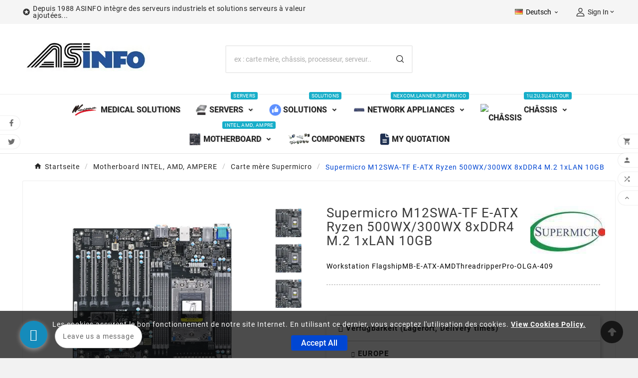

--- FILE ---
content_type: text/html; charset=utf-8
request_url: https://www.asinfo.com/de/carte-mere-supermicro/mbd-m12swa-tf-o-supermicro.html
body_size: 27904
content:
<!doctype html><html lang="de"><head>  <script async src="https://www.googletagmanager.com/gtag/js?id=G-XTRLY1NRDL"></script> <script>window.dataLayer = window.dataLayer || [];
  function gtag(){dataLayer.push(arguments);}
  gtag('js', new Date());
  gtag('config', 'G-XTRLY1NRDL');</script> <meta charset="utf-8"><meta http-equiv="x-ua-compatible" content="ie=edge"><link rel="canonical" href="https://www.asinfo.com/de/carte-mere-supermicro/mbd-m12swa-tf-o-supermicro.html"><script type="application/ld+json">{
    "@context": "https://schema.org",
    "@type": "Organization",
    "name" : "www.asinfo.com",
    "url" : "https://www.asinfo.com/de/",
    "logo": {
      "@type": "ImageObject",
      "url":"https://www.asinfo.com/img/logo-1677330931.jpg"
    }
  }</script> <script type="application/ld+json">{
    "@context": "https://schema.org",
    "@type": "WebPage",
    "isPartOf": {
      "@type": "WebSite",
      "url":  "https://www.asinfo.com/de/",
      "name": "www.asinfo.com"
    },
    "name": "Supermicro M12SWA-TF E-ATX Ryzen 500WX/300WX 8xDDR4 M.2 1xLAN 10GB",
    "url":  "https://www.asinfo.com/de/carte-mere-supermicro/mbd-m12swa-tf-o-supermicro.html"
  }</script> <script type="application/ld+json">{
      "@context": "https://schema.org",
      "@type": "BreadcrumbList",
      "itemListElement": [
                      {
              "@type": "ListItem",
              "position": 1,
              "name": "Startseite",
              "item": "https://www.asinfo.com/de/"
              },                        {
              "@type": "ListItem",
              "position": 2,
              "name": "Motherboard  INTEL, AMD, AMPERE",
              "item": "https://www.asinfo.com/de/carte-mere-intel-amd-ampere"
              },                        {
              "@type": "ListItem",
              "position": 3,
              "name": "Carte mère Supermicro",
              "item": "https://www.asinfo.com/de/carte-mere-supermicro"
              },                        {
              "@type": "ListItem",
              "position": 4,
              "name": "Supermicro M12SWA-TF E-ATX Ryzen 500WX/300WX 8xDDR4 M.2 1xLAN 10GB",
              "item": "https://www.asinfo.com/de/carte-mere-supermicro/mbd-m12swa-tf-o-supermicro.html"
              }            ]
          }</script> <script type="application/ld+json">{
    "@context": "https://schema.org/",
    "@type": "Product",
    "name": "Supermicro M12SWA-TF E-ATX Ryzen 500WX/300WX 8xDDR4 M.2 1xLAN 10GB",
    "description": "MBD-M12SWA-TF-O 722,35&nbsp;$ Supermicro Carte mère Supermicro M12SWA-TF-O MBD-M12SWA-TF-O Workstation FlagshipMB,E-ATX,AMDThreadripperPro,OLGA-409 Single",
    "category": "Carte mère Supermicro",
    "image" :"https://www.asinfo.com/3803-home_default/mbd-m12swa-tf-o-supermicro.webp",    "sku": "MBD-M12SWA-TF-O",
    "mpn": "MBD-M12SWA-TF-O",
        "brand": {
      "@type": "Thing",
      "name": "Supermicro"
    },              "weight": {
        "@context": "https://schema.org",
        "@type": "QuantitativeValue",
        "value": "3.000000",
        "unitCode": "Kg"
      },                }</script> <title>Supermicro M12SWA-TF E-ATX Ryzen 500WX/300WX 8xDDR4 M.2 1xLAN 10GB</title><meta name="twitter:card" content="product"><meta name="twitter:site" content="@asinfo_sa"><meta name="twitter:creator" content="@asinfo_sa"><meta name="twitter:title" content="MBD-M12SWA-TF-O-702,35&nbsp;$"><meta name="twitter:description" content="Supermicro M12SWA-TF E-ATX Ryzen 500WX/300WX 8xDDR4 M.2 1xLAN 10GB-MBD-M12SWA-TF-O Workstation FlagshipMB,E-ATX,AMDThreadripperPro,OLGA-409 Single-702,35&nbsp;$"><meta name="twitter:image" content="www.asinfo.com/3803-home_default/mbd-m12swa-tf-o-supermicro.webp"><meta property="og:type" content="product"><meta property="og:url" content="https://www.asinfo.com/de/carte-mere-supermicro/mbd-m12swa-tf-o-supermicro.html"><meta property="og:title" content="MBD-M12SWA-TF-O-702,35&nbsp;$-Supermicro M12SWA-TF E-ATX Ryzen 500WX/300WX 8xDDR4 M.2 1xLAN 10GB"><meta property="og:site_name" content="www.asinfo.com"><meta property="og:description" content="MBD-M12SWA-TF-O-Workstation FlagshipMB-E-ATX-AMDThreadripperPro-OLGA-409"><meta property="og:image" content="www.asinfo.com/3803-home_default/mbd-m12swa-tf-o-supermicro.webp"><meta property="product:pretax_price:amount" content="702.35"><meta property="product:pretax_price:currency" content="USD"><meta property="product:price:amount" content="702.35"><meta property="product:price:currency" content="USD"><meta property="fb:admins" content="100078856362972" /><meta name="twitter:card" content="product"><meta name="twitter:site" content="@asinfo_sa"><meta name="twitter:creator" content="@asinfo_sa"><meta name="twitter:title" content="MBD-M12SWA-TF-O-702,35&nbsp;$"><meta name="twitter:description" content="Supermicro M12SWA-TF E-ATX Ryzen 500WX/300WX 8xDDR4 M.2 1xLAN 10GB-MBD-M12SWA-TF-O Workstation FlagshipMB,E-ATX,AMDThreadripperPro,OLGA-409 Single-702,35&nbsp;$"><meta name="twitter:image" content="www.asinfo.com/3803-home_default/mbd-m12swa-tf-o-supermicro.webp"><meta property="og:type" content="product"><meta property="og:url" content="https://www.asinfo.com/de/carte-mere-supermicro/mbd-m12swa-tf-o-supermicro.html"><meta property="og:title" content="MBD-M12SWA-TF-O-702,35&nbsp;$-Supermicro M12SWA-TF E-ATX Ryzen 500WX/300WX 8xDDR4 M.2 1xLAN 10GB"><meta property="og:site_name" content="www.asinfo.com"><meta property="og:description" content="MBD-M12SWA-TF-O-Workstation FlagshipMB-E-ATX-AMDThreadripperPro-OLGA-409"><meta property="og:image" content="www.asinfo.com/3803-home_default/mbd-m12swa-tf-o-supermicro.webp"><meta property="product:pretax_price:amount" content="702.35"><meta property="product:pretax_price:currency" content="USD"><meta property="product:price:amount" content="702.35"><meta property="product:price:currency" content="USD"><meta property="fb:admins" content="100078856362972" /><meta name="twitter:card" content="summary" /><meta name="twitter:site" content="@Asinfo_SA" /><meta name="twitter:title" content="MBD-M12SWA-TF-O-702,35&nbsp;$" /><meta name="twitter:description" content="Workstation FlagshipMB-E-ATX-AMDThreadripperPro-OLGA-409" /><meta name="twitter:image" content="https://www.asinfo.com/3803-home_default/mbd-m12swa-tf-o-supermicro.webp" /><meta name="twitter:image:alt" content="702,35&nbsp;$-Supermicro M12SWA-TF E-ATX Ryzen 500WX/300WX 8xDDR4 M.2 1xLAN 10GB" /><meta name="description" content="MBD-M12SWA-TF-O 722,35&nbsp;$ Supermicro Carte mère Supermicro M12SWA-TF-O MBD-M12SWA-TF-O Workstation FlagshipMB,E-ATX,AMDThreadripperPro,OLGA-409 Single"><meta name="keywords" content=""><link rel="canonical" href="https://www.asinfo.com/de/carte-mere-supermicro/mbd-m12swa-tf-o-supermicro.html"><link rel="alternate" href="https://www.asinfo.com/fr/carte-mere-supermicro/mbd-m12swa-tf-o-supermicro.html" hreflang="x-default"><link rel="alternate" href="https://www.asinfo.com/fr/carte-mere-supermicro/mbd-m12swa-tf-o-supermicro.html" hreflang="fr"><link rel="alternate" href="https://www.asinfo.com/en/carte-mere-supermicro/mbd-m12swa-tf-o-supermicro.html" hreflang="en-us"><link rel="alternate" href="https://www.asinfo.com/it/carte-mere-supermicro/mbd-m12swa-tf-o-supermicro.html" hreflang="it-it"><link rel="alternate" href="https://www.asinfo.com/es/carte-mere-supermicro/mbd-m12swa-tf-o-supermicro.html" hreflang="es-es"><link rel="alternate" href="https://www.asinfo.com/de/carte-mere-supermicro/mbd-m12swa-tf-o-supermicro.html" hreflang="de-de"><meta property="og:title" content="Supermicro M12SWA-TF E-ATX Ryzen 500WX/300WX 8xDDR4 M.2 1xLAN 10GB" /><meta property="og:description" content="MBD-M12SWA-TF-O 722,35&nbsp;$ Supermicro Carte mère Supermicro M12SWA-TF-O MBD-M12SWA-TF-O Workstation FlagshipMB,E-ATX,AMDThreadripperPro,OLGA-409 Single" /><meta property="og:url" content="https://www.asinfo.com/de/carte-mere-supermicro/mbd-m12swa-tf-o-supermicro.html" /><meta property="og:site_name" content="www.asinfo.com" /><meta name="viewport" content="width=device-width, initial-scale=1"><link rel="icon" type="image/vnd.microsoft.icon" href="https://www.asinfo.com/img/favicon.ico?1685209270"><link rel="shortcut icon" type="image/x-icon" href="https://www.asinfo.com/img/favicon.ico?1685209270"><link rel="stylesheet" href="https://www.asinfo.com/themes/v3_electroplus_29/assets/cache/theme-62c7330.css" type="text/css" media="all"><script>var OCHAT_FRONT_CONTROLLER_URL = "https:\/\/www.asinfo.com\/?fc=module&module=onlinechat&controller=Ochat";var TVCMSCUSTOMSETTING_BOTTOM_OPTION = "0";var TVCMSCUSTOMSETTING_DARK_MODE_INPUT = "0";var TVCMSCUSTOMSETTING_HOVER_IMG = "1";var TVCMSCUSTOMSETTING_MAIN_MENU_STICKY = "1";var TVCMSCUSTOMSETTING_PRODUCT_PAGE_BOTTOM_STICKY_STATUS = "1";var TVCMSCUSTOMSETTING_VERTICAL_MENU_OPEN = "0";var TVCMSCUSTOMSETTING_WOW_JS = "0";var TVCMSCUSTOMSETTING_iso_code_country = "US";var TVCMSFRONTSIDE_THEME_SETTING_SHOW = "0";var ajax_path = "https:\/\/www.asinfo.com\/modules\/tvcmsnewsletterpopup\/ajax.php";var always_load_content = false;var baseDir = "https:\/\/www.asinfo.com\/";var blockwishlistController = "https:\/\/www.asinfo.com\/de\/module\/blockwishlist\/action";var getThemeOptionsLink = "https:\/\/www.asinfo.com\/de\/module\/tvcmsthemeoptions\/default";var gettvcmsbestsellerproductslink = "https:\/\/www.asinfo.com\/de\/module\/tvcmsbestsellerproducts\/default";var gettvcmscategoryproductlink = "https:\/\/www.asinfo.com\/de\/module\/tvcmscategoryproduct\/default";var gettvcmsfeaturedproductslink = "https:\/\/www.asinfo.com\/de\/module\/tvcmsfeaturedproducts\/default";var gettvcmsfooterproductlink = "https:\/\/www.asinfo.com\/de\/module\/tvcmsfooterproduct\/default";var gettvcmsmegamenulink = "https:\/\/www.asinfo.com\/de\/module\/tvcmsmegamenu\/default";var gettvcmsnewproductslink = "https:\/\/www.asinfo.com\/de\/module\/tvcmsnewproducts\/default";var gettvcmsspecialproductslink = "https:\/\/www.asinfo.com\/de\/module\/tvcmsspecialproducts\/default";var gettvcmstabproductslink = "https:\/\/www.asinfo.com\/de\/module\/tvcmstabproducts\/default";var gettvcmsverticalmenulink = "https:\/\/www.asinfo.com\/de\/module\/tvcmsverticalmenu\/default";var prestashop = {"cart":{"products":[],"totals":{"total":{"type":"total","label":"Gesamt","amount":0,"value":"0,00\u00a0$"},"total_including_tax":{"type":"total","label":"Gesamt (inkl. MwSt.)","amount":0,"value":"0,00\u00a0$"},"total_excluding_tax":{"type":"total","label":"Gesamtpreis o. MwSt.","amount":0,"value":"0,00\u00a0$"}},"subtotals":{"products":{"type":"products","label":"Zwischensumme","amount":0,"value":"0,00\u00a0$"},"discounts":null,"shipping":{"type":"shipping","label":"Versand","amount":0,"value":""},"tax":{"type":"tax","label":"Steuers\u00e4tze","amount":0,"value":"0,00\u00a0$"}},"products_count":0,"summary_string":"0 Artikel","vouchers":{"allowed":1,"added":[]},"discounts":[],"minimalPurchase":150,"minimalPurchaseRequired":"Mindestbestellwert f\u00fcr diese Bestellung ist 150,00\u00a0$ (zzgl. MwSt.). Aktuell betr\u00e4gt er nur 0,00\u00a0$ (zzgl. MwSt.)."},"currency":{"id":2,"name":"US-Dollar","iso_code":"USD","iso_code_num":"840","sign":"$"},"customer":{"lastname":null,"firstname":null,"email":null,"birthday":null,"newsletter":null,"newsletter_date_add":null,"optin":null,"website":null,"company":null,"siret":null,"ape":null,"is_logged":false,"gender":{"type":null,"name":null},"addresses":[]},"country":{"id_zone":"2","id_currency":"0","call_prefix":"1","iso_code":"US","active":"1","contains_states":"1","need_identification_number":"0","need_zip_code":"1","zip_code_format":"NNNNN","display_tax_label":"0","name":{"1":"\u00c9tats-Unis","2":"United States","3":"Stati Uniti","5":"Estados Unidos","6":"Vereinigte Staaten","8":"\u00c9tats-Unis"},"id":21},"language":{"name":"Deutsch (German)","iso_code":"de","locale":"de-DE","language_code":"de-de","active":"1","is_rtl":"0","date_format_lite":"d.m.Y","date_format_full":"d.m.Y H:i:s","id":6},"page":{"title":"","canonical":"https:\/\/www.asinfo.com\/de\/carte-mere-supermicro\/mbd-m12swa-tf-o-supermicro.html","meta":{"title":"Supermicro M12SWA-TF E-ATX Ryzen 500WX\/300WX 8xDDR4 M.2 1xLAN 10GB","description":"MBD-M12SWA-TF-O 722,35\u00a0$ Supermicro Carte m\u00e8re Supermicro M12SWA-TF-O MBD-M12SWA-TF-O Workstation FlagshipMB,E-ATX,AMDThreadripperPro,OLGA-409 Single","keywords":"","robots":"index"},"page_name":"product","body_classes":{"lang-de":true,"lang-rtl":false,"country-US":true,"currency-USD":true,"layout-full-width":true,"page-product":true,"tax-display-disabled":true,"page-customer-account":false,"product-id-491":true,"product-Supermicro M12SWA-TF E-ATX Ryzen 500WX\/300WX 8xDDR4 M.2 1xLAN 10GB":true,"product-id-category-52":true,"product-id-manufacturer-41":true,"product-id-supplier-0":true,"product-available-for-order":true},"admin_notifications":[],"password-policy":{"feedbacks":{"0":"Sehr schwach","1":"Schwach","2":"Durchschnitt","3":"Stark","4":"Sehr stark","Straight rows of keys are easy to guess":"Nebeneinander liegende Tastenreihen sind leicht zu erraten","Short keyboard patterns are easy to guess":"Kurze Tastatur-Muster sind leicht zu erraten","Use a longer keyboard pattern with more turns":"Verwenden Sie ein l\u00e4ngeres Tastatur-Muster mit mehr Zuf\u00e4llen","Repeats like \"aaa\" are easy to guess":"Wiederholungen wie \u201eaaa\u201c sind leicht zu erraten","Repeats like \"abcabcabc\" are only slightly harder to guess than \"abc\"":"Wiederholungen wie \u201eabcabcabc\u201c sind nur etwas schwerer zu erraten als \u201eabc\u201c","Sequences like abc or 6543 are easy to guess":"Zeichenfolgen wie \u201eabc\u201c oder \u201e6543\u201c sind leicht zu erraten.","Recent years are easy to guess":"Aktuelle Jahre sind leicht zu erraten","Dates are often easy to guess":"Datumsangaben sind oft leicht zu erraten","This is a top-10 common password":"Dies ist ein g\u00e4ngiges Top-10-Passwort","This is a top-100 common password":"Dies ist ein g\u00e4ngiges Top-100-Passwort","This is a very common password":"Dies ist ein sehr g\u00e4ngiges Passwort","This is similar to a commonly used password":"Dies \u00e4hnelt einem g\u00e4ngigen Passwort","A word by itself is easy to guess":"Ein einzelnes Wort ist leicht zu erraten","Names and surnames by themselves are easy to guess":"Vor- und Nachnamen sind leicht zu erraten","Common names and surnames are easy to guess":"G\u00e4ngige Vor- und Nachnamen sind leicht zu erraten","Use a few words, avoid common phrases":"Verwenden Sie mehrere W\u00f6rter, vermeiden Sie g\u00e4ngige Ausdr\u00fccke.","No need for symbols, digits, or uppercase letters":"Symbole, Ziffern oder Gro\u00dfbuchstaben sind nicht notwendig","Avoid repeated words and characters":"Vermeiden Sie Wort- und Zeichenwiederholungen","Avoid sequences":"Vermeiden Sie Sequenzen","Avoid recent years":"Vermeiden Sie aktuelle Jahreszahlen","Avoid years that are associated with you":"Vermeiden Sie Jahreszahlen, die mit Ihnen in Verbindung gebracht werden k\u00f6nnen","Avoid dates and years that are associated with you":"Vermeiden Sie Datums- und Jahresangaben, die mit Ihnen in Verbindung gebracht werden k\u00f6nnen","Capitalization doesn't help very much":"Gro\u00dfschreibung ist nicht sehr hilfreich","All-uppercase is almost as easy to guess as all-lowercase":"Gro\u00dfschreibung ist fast genau so leicht zu erraten wie Kleinschreibung","Reversed words aren't much harder to guess":"Umgekehrte W\u00f6rter sind nicht viel schwerer zu erraten","Predictable substitutions like '@' instead of 'a' don't help very much":"H\u00e4ufig verwendete Ersetzungen wie \u201e@\u201c anstelle von \u201ea\u201c sind nicht sehr zweckdienlich.","Add another word or two. Uncommon words are better.":"Erg\u00e4nzen Sie ein oder zwei W\u00f6rter. Selten gebrauchte W\u00f6rter sind besser."}}},"shop":{"name":"www.asinfo.com","logo":"https:\/\/www.asinfo.com\/img\/logo-1677330931.jpg","stores_icon":"https:\/\/www.asinfo.com\/img\/logo_stores.png","favicon":"https:\/\/www.asinfo.com\/img\/favicon.ico"},"core_js_public_path":"\/themes\/","urls":{"base_url":"https:\/\/www.asinfo.com\/","current_url":"https:\/\/www.asinfo.com\/de\/carte-mere-supermicro\/mbd-m12swa-tf-o-supermicro.html","shop_domain_url":"https:\/\/www.asinfo.com","img_ps_url":"https:\/\/www.asinfo.com\/img\/","img_cat_url":"https:\/\/www.asinfo.com\/img\/c\/","img_lang_url":"https:\/\/www.asinfo.com\/img\/l\/","img_prod_url":"https:\/\/www.asinfo.com\/img\/p\/","img_manu_url":"https:\/\/www.asinfo.com\/img\/m\/","img_sup_url":"https:\/\/www.asinfo.com\/img\/su\/","img_ship_url":"https:\/\/www.asinfo.com\/img\/s\/","img_store_url":"https:\/\/www.asinfo.com\/img\/st\/","img_col_url":"https:\/\/www.asinfo.com\/img\/co\/","img_url":"https:\/\/www.asinfo.com\/themes\/v3_electroplus_29\/assets\/img\/","css_url":"https:\/\/www.asinfo.com\/themes\/v3_electroplus_29\/assets\/css\/","js_url":"https:\/\/www.asinfo.com\/themes\/v3_electroplus_29\/assets\/js\/","pic_url":"https:\/\/www.asinfo.com\/upload\/","theme_assets":"https:\/\/www.asinfo.com\/themes\/v3_electroplus_29\/assets\/","theme_dir":"https:\/\/www.asinfo.com\/themes\/v3_electroplus_29\/","pages":{"address":"https:\/\/www.asinfo.com\/de\/adresse","addresses":"https:\/\/www.asinfo.com\/de\/adressen","authentication":"https:\/\/www.asinfo.com\/de\/anmeldung","manufacturer":"https:\/\/www.asinfo.com\/de\/Marken","cart":"https:\/\/www.asinfo.com\/de\/warenkorb","category":"https:\/\/www.asinfo.com\/de\/index.php?controller=category","cms":"https:\/\/www.asinfo.com\/de\/index.php?controller=cms","contact":"https:\/\/www.asinfo.com\/de\/kontakt","discount":"https:\/\/www.asinfo.com\/de\/Rabatt","guest_tracking":"https:\/\/www.asinfo.com\/de\/auftragsverfolgung-gast","history":"https:\/\/www.asinfo.com\/de\/bestellungsverlauf","identity":"https:\/\/www.asinfo.com\/de\/profil","index":"https:\/\/www.asinfo.com\/de\/","my_account":"https:\/\/www.asinfo.com\/de\/mein-Konto","order_confirmation":"https:\/\/www.asinfo.com\/de\/bestellbestatigung","order_detail":"https:\/\/www.asinfo.com\/de\/index.php?controller=order-detail","order_follow":"https:\/\/www.asinfo.com\/de\/bestellverfolgung","order":"https:\/\/www.asinfo.com\/de\/Bestellung","order_return":"https:\/\/www.asinfo.com\/de\/index.php?controller=order-return","order_slip":"https:\/\/www.asinfo.com\/de\/bestellschein","pagenotfound":"https:\/\/www.asinfo.com\/de\/seite-nicht-gefunden","password":"https:\/\/www.asinfo.com\/de\/passwort-zuruecksetzen","pdf_invoice":"https:\/\/www.asinfo.com\/de\/index.php?controller=pdf-invoice","pdf_order_return":"https:\/\/www.asinfo.com\/de\/index.php?controller=pdf-order-return","pdf_order_slip":"https:\/\/www.asinfo.com\/de\/index.php?controller=pdf-order-slip","prices_drop":"https:\/\/www.asinfo.com\/de\/angebote","product":"https:\/\/www.asinfo.com\/de\/index.php?controller=product","registration":"https:\/\/www.asinfo.com\/de\/index.php?controller=registration","search":"https:\/\/www.asinfo.com\/de\/suche","sitemap":"https:\/\/www.asinfo.com\/de\/Sitemap","stores":"https:\/\/www.asinfo.com\/de\/shops","supplier":"https:\/\/www.asinfo.com\/de\/lieferant","new_products":"https:\/\/www.asinfo.com\/de\/neue-artikel","brands":"https:\/\/www.asinfo.com\/de\/Marken","register":"https:\/\/www.asinfo.com\/de\/index.php?controller=registration","order_login":"https:\/\/www.asinfo.com\/de\/Bestellung?login=1"},"alternative_langs":{"fr":"https:\/\/www.asinfo.com\/fr\/carte-mere-supermicro\/mbd-m12swa-tf-o-supermicro.html","en-us":"https:\/\/www.asinfo.com\/en\/carte-mere-supermicro\/mbd-m12swa-tf-o-supermicro.html","it-it":"https:\/\/www.asinfo.com\/it\/carte-mere-supermicro\/mbd-m12swa-tf-o-supermicro.html","es-es":"https:\/\/www.asinfo.com\/es\/carte-mere-supermicro\/mbd-m12swa-tf-o-supermicro.html","de-de":"https:\/\/www.asinfo.com\/de\/carte-mere-supermicro\/mbd-m12swa-tf-o-supermicro.html"},"actions":{"logout":"https:\/\/www.asinfo.com\/de\/?mylogout="},"no_picture_image":{"bySize":{"side_product_default":{"url":"https:\/\/www.asinfo.com\/img\/p\/de-default-side_product_default.jpg","width":86,"height":86},"small_default":{"url":"https:\/\/www.asinfo.com\/img\/p\/de-default-small_default.jpg","width":98,"height":98},"cart_default":{"url":"https:\/\/www.asinfo.com\/img\/p\/de-default-cart_default.jpg","width":125,"height":125},"add_cart_def":{"url":"https:\/\/www.asinfo.com\/img\/p\/de-default-add_cart_def.jpg","width":200,"height":200},"home_default":{"url":"https:\/\/www.asinfo.com\/img\/p\/de-default-home_default.jpg","width":268,"height":268},"medium_default":{"url":"https:\/\/www.asinfo.com\/img\/p\/de-default-medium_default.jpg","width":452,"height":452},"pd_custom":{"url":"https:\/\/www.asinfo.com\/img\/p\/de-default-pd_custom.jpg","width":452,"height":452},"pd4_def":{"url":"https:\/\/www.asinfo.com\/img\/p\/de-default-pd4_def.jpg","width":724,"height":724},"large_default":{"url":"https:\/\/www.asinfo.com\/img\/p\/de-default-large_default.jpg","width":800,"height":800}},"small":{"url":"https:\/\/www.asinfo.com\/img\/p\/de-default-side_product_default.jpg","width":86,"height":86},"medium":{"url":"https:\/\/www.asinfo.com\/img\/p\/de-default-home_default.jpg","width":268,"height":268},"large":{"url":"https:\/\/www.asinfo.com\/img\/p\/de-default-large_default.jpg","width":800,"height":800},"legend":""}},"configuration":{"display_taxes_label":false,"display_prices_tax_incl":false,"is_catalog":true,"show_prices":true,"opt_in":{"partner":true},"quantity_discount":{"type":"discount","label":"Rabatt auf St\u00fcckzahl"},"voucher_enabled":1,"return_enabled":0},"field_required":[],"breadcrumb":{"links":[{"title":"Startseite","url":"https:\/\/www.asinfo.com\/de\/"},{"title":"Motherboard  INTEL, AMD, AMPERE","url":"https:\/\/www.asinfo.com\/de\/carte-mere-intel-amd-ampere"},{"title":"Carte m\u00e8re Supermicro","url":"https:\/\/www.asinfo.com\/de\/carte-mere-supermicro"},{"title":"Supermicro M12SWA-TF E-ATX Ryzen 500WX\/300WX 8xDDR4 M.2 1xLAN 10GB","url":"https:\/\/www.asinfo.com\/de\/carte-mere-supermicro\/mbd-m12swa-tf-o-supermicro.html"}],"count":4},"link":{"protocol_link":"https:\/\/","protocol_content":"https:\/\/"},"time":1769258220,"static_token":"54b021add116bb2f2076aafa08435297","token":"f729897eb4bafadea0082c0e687656a6","debug":false};var productsAlreadyTagged = [];var psemailsubscription_subscription = "https:\/\/www.asinfo.com\/de\/module\/ps_emailsubscription\/subscription";var psr_icon_color = "#F19D76";var removeFromWishlistUrl = "https:\/\/www.asinfo.com\/de\/module\/blockwishlist\/action?action=deleteProductFromWishlist";var roja45_hide_add_to_cart = 0;var roja45_hide_price = 0;var roja45_quotation_useajax = 1;var roja45quotationspro_added_failed = "Unable to add product to your request.";var roja45quotationspro_added_success = "Product added to your request successfully.";var roja45quotationspro_allow_modifications = 0;var roja45quotationspro_button_addquote = "Add To Quote";var roja45quotationspro_button_text = "Request Quote";var roja45quotationspro_button_text_2 = "Request New Quote";var roja45quotationspro_cart_modified = 0;var roja45quotationspro_cartbutton_text = "Add To Quote";var roja45quotationspro_catalog_mode = 1;var roja45quotationspro_change_qty = 0;var roja45quotationspro_controller = "https:\/\/www.asinfo.com\/de\/module\/roja45quotationspro\/QuotationsProFront?token=54b021add116bb2f2076aafa08435297";var roja45quotationspro_delete_products = 0;var roja45quotationspro_deleted_failed = "Unable to remove product from your request.";var roja45quotationspro_deleted_success = "Product removed from your request successfully.";var roja45quotationspro_enable_captcha = 0;var roja45quotationspro_enable_captchatype = 0;var roja45quotationspro_enable_inquotenotify = 1;var roja45quotationspro_enable_quote_dropdown = 0;var roja45quotationspro_enablequotecart = 1;var roja45quotationspro_enablequotecartpopup = 1;var roja45quotationspro_error_title = "Error";var roja45quotationspro_id_product = "491";var roja45quotationspro_in_cart = 0;var roja45quotationspro_instantresponse = 0;var roja45quotationspro_label_position = "";var roja45quotationspro_new_quote_available = "A new quotation is available in your account.";var roja45quotationspro_productlistitemselector = "article.product-miniature";var roja45quotationspro_productlistselector_addtocart = "";var roja45quotationspro_productlistselector_buttons = "";var roja45quotationspro_productlistselector_flag = ".product-flags";var roja45quotationspro_productlistselector_price = ".product-price-and-shipping";var roja45quotationspro_productselector_addtocart = ".product-add-to-cart";var roja45quotationspro_productselector_price = "div.product-prices";var roja45quotationspro_productselector_qty = ".quote_quantity_wanted";var roja45quotationspro_quote_link_text = "Get A Quote";var roja45quotationspro_quote_modified = "Your cart has changed, you can request a new quote or reload an existing quote by clicking the link below.";var roja45quotationspro_recaptcha_site_key = "";var roja45quotationspro_request_buttons = "";var roja45quotationspro_responsivecartnavselector = "._desktop_quotecart";var roja45quotationspro_responsivecartselector = "#header .header-nav div.hidden-md-up";var roja45quotationspro_sent_failed = "Unable to send request. Please try again later.";var roja45quotationspro_sent_success = "Request received, we will be in touch shortly. Thank You.";var roja45quotationspro_show_label = 1;var roja45quotationspro_success_title = "Success";var roja45quotationspro_touchspin = 1;var roja45quotationspro_unknown_error = "An unexpected error has occurred, please raise this with your support provider.";var roja45quotationspro_usejs = 1;var roja45quotationspro_warning_title = "Warning";var ssIsCeInstalled = false;var static_token = "54b021add116bb2f2076aafa08435297";var tvMainSmartSpeed = "600";var tvcms_base_dir = "https:\/\/www.asinfo.com\/";var tvcms_setting = true;var tvthemename = "v3_electroplus_29";var wishlistAddProductToCartUrl = "https:\/\/www.asinfo.com\/de\/module\/blockwishlist\/action?action=addProductToCart";var wishlistUrl = "https:\/\/www.asinfo.com\/de\/module\/blockwishlist\/view";</script><script type="text/javascript">var sp_link_base ='https://www.asinfo.com';</script> <style></style> <script type="text/javascript">function renderDataAjax(jsonData)
{
    for (var key in jsonData) {
	    if(key=='java_script')
        {
            $('body').append(jsonData[key]);
        }
        else
            if($('#ets_speed_dy_'+key).length)
            {
                if($('#ets_speed_dy_'+key+' #layer_cart').length)
                {
                    $('#ets_speed_dy_'+key).before($('#ets_speed_dy_'+key+' #layer_cart').clone());
                    $('#ets_speed_dy_'+key+' #layer_cart').remove();
                    $('#layer_cart').before('<div class="layer_cart_overlay"></div>');
                }
                $('.ets_speed_dynamic_hook[id="ets_speed_dy_'+key+'"]').replaceWith(jsonData[key]);
            }
              
    }
    if($('#header .shopping_cart').length && $('#header .cart_block').length)
    {
        var shopping_cart = new HoverWatcher('#header .shopping_cart');
        var cart_block = new HoverWatcher('#header .cart_block');
        $("#header .shopping_cart a:first").hover(
    		function(){
    			if (ajaxCart.nb_total_products > 0 || parseInt($('.ajax_cart_quantity').html()) > 0)
    				$("#header .cart_block").stop(true, true).slideDown(450);
    		},
    		function(){
    			setTimeout(function(){
    				if (!shopping_cart.isHoveringOver() && !cart_block.isHoveringOver())
    					$("#header .cart_block").stop(true, true).slideUp(450);
    			}, 200);
    		}
    	);
    }
    if(typeof jsonData.custom_js!== undefined && jsonData.custom_js)
        $('head').append('<script src="'+sp_link_base+'/modules/ets_superspeed/views/js/script_custom.js">');
}</script> <style>.layered_filter_ul .radio,.layered_filter_ul .checkbox {
    display: inline-block;
}
.ets_speed_dynamic_hook .cart-products-count{
    display:none!important;
}
.ets_speed_dynamic_hook .ajax_cart_quantity ,.ets_speed_dynamic_hook .ajax_cart_product_txt,.ets_speed_dynamic_hook .ajax_cart_product_txt_s{
    display:none!important;
}
.ets_speed_dynamic_hook .shopping_cart > a:first-child:after {
    display:none!important;
}</style><script async src="https://www.googletagmanager.com/gtag/js?id=G-088539T0R5"></script> <script>window.dataLayer = window.dataLayer || [];
  function gtag(){dataLayer.push(arguments);}
  gtag('js', new Date());
  gtag(
    'config',
    'G-088539T0R5',
    {
      'debug_mode':false
      , 'anonymize_ip': true                }
  );</script> <script type="text/javascript">var product_stocks_list = '[[{&quot;id_warehouse&quot;:&quot;2&quot;,&quot;physical_quantity&quot;:&quot;0&quot;,&quot;name&quot;:&quot;EUROPE&quot;,&quot;delivery_time&quot;:&quot;3 A 10 JOURS SOUS RESERVE DE DISPONIBILTE DES PRODUITS&quot;,&quot;location&quot;:&quot;&quot;,&quot;id_address&quot;:&quot;8&quot;,&quot;country&quot;:&quot;Niederlande&quot;,&quot;reserved_quantity&quot;:0,&quot;available_quantity&quot;:&quot;0&quot;}]]';
		product_stocks_list = product_stocks_list.replace(/&quot;/ig,'"');
	    var module_dir = '/modules/wkwarehouses/';
	var products_txt = 'Stück';
	var warehouse_select_label = 'Warehouse';
	var product_txt = 'Artikel';
	var instock_txt = 'an Lager';
	var location_txt = 'Lagerort';
	var txt_ok = 'Ok';
	var txt_multi_warehouses = 'You are trying to add a product stored in a warehouse different than the ones where are stored the products found in your cart! Please try with another product.';
	var txt_invalid_qty = 'Invalid quantity!';
	var item_instock_txt = 'items in stock';
	var remove_product_cart_txt = 'Remove this product / warehouse from the cart';
	var warehouse_selected_txt = 'Selected warehouse:';
	var loading_txt = 'Loading...';
	var availability_carriers_txt = 'This product can not be delivered!';
	var display_warehouses_stock = 1;
	var display_warehouses_locations = 0;
	var display_deliveries_times = 1;
	var display_warehouses_countries = 0;
	var display_icon = 0;
    var display_warehouses_infos = 'afterCart';
		var warehouses_txt = 'Verfügbarkeit (Lagerort, Delivery times)';
	
	var process_cart_url = 'https://www.asinfo.com/de/module/wkwarehouses/processactions';
	process_cart_url = process_cart_url.replace(/&amp;/g, '&');
	var allow_set_warehouse = 0;
	var display_selected_best_warehouse = 0;
	var display_warehouse_name = 1;
	var display_warehouse_location = 0;
	var display_warehouse_quantity = 1;
	var display_delivery_time = 1;
	var display_country = 0;</script> <script>var online = "0";
    OCHAT_UNIQID = "bd206f71d461602e9c15bf8674ba913d";</script> <div class="row chat-window" id="chat_window_2" style="left:40px;"><div class="ochat-panel-default"><div class="ochat-panel-heading" style="background-color: #158BBB"><div class="col-md-12 col-xs-12"><p class="ochat-title" style="color: white">Leave us a message</p></div></div><div class="offline-form msg_container_base"><form role="form" class="form-group" enctype="text/plain" action="#" method="POST" id="offlineForm" name="offlineForm"><div class="formoffline" style="background-color: #FAFBFC; color: black; background-image: url(/modules/onlinechat/views/img/backgrounds/atlantic.png)"> <br/><div class="ochat-alert ochat-alert-success" role="alert" style="display: none;" id="return-message"> Vielen Dank für Ihre Nachricht, wir melden und bald bei Ihnen zurück!</div><div class="ochat-alert ochat-alert-warning" role="alert" style="display: none;" id="disconnect-message"> An error occured. Please try to send your message later.</div><div class="row"><div class="col-sm-12 OCHAT_OFFLINE_WELCOME_TEXT"> Sorry we are not available at the moment. Send us a message and we ll get back to you soon</div></div> <br/><div class="row input"><div class="ochat-form-group clear"><div class="col-sm-12"> <input type="text" class="ochat-form-control " id="OCHAT_FORM_NAME" name="OCHAT_FORM_NAME" placeholder="Vorname / Nachname" value="" maxlength="40"/></div></div></div><div class="row input"><div class="ochat-form-group ochat-form-email clear"><div class="col-sm-12"> <input type="email" class="ochat-form-control " id="OCHAT_FORM_EMAIL" name="OCHAT_FORM_EMAIL" placeholder="E-Mail" value="" maxlength="40"/></div></div></div><div class="row input"><div class="ochat-form-group clear"><div class="col-sm-12"> <input type="text" class="ochat-form-control" id="OCHAT_FORM_PHONE" name="OCHAT_FORM_PHONE" placeholder="Telefonnummer" maxlength="40"/></div></div></div></div><div class="ochat-footer"><div class="ochat-form-group clear"><div class="col-sm-10 ochat-offline-form-message"><textarea type="textarea" rows="3" class="hidden-textarea ochat-form-control valid-input" id="OCHAT_FORM_MESSAGE" name="OCHAT_FORM_MESSAGE" placeholder="Nachricht"></textarea></div><div class="col-sm-1"> <button type="submit" id="send-offline-form" class="ochat-btn ochat-btn-primary cant-submit" style="color: #158BBB"><i class="fa fa-send-o"></i></button></div><div class="gdprochat"></div></div></div></form></div></div></div><div id="open_ochat_conversion" style="left:40px;"><div id="hello_text-offline" style="left: 70px;"> <span>Leave us a message</span></div><div id="ochat_window_open" style="float: left;"> <span class="close_ochat_window" style="display: none; background-color: #158BBB; color: white; float: left"><i class="fa fa-times"></i></span> <span class="open_ochat_window" style="background-color: #158BBB; color: white; float: left"><i class="fa fa-envelope"></i></span><div class="clear"></div></div><div class="clear"></div></div><link rel="dns-prefetch" href="https://www.asinfo.com" /><link rel="preconnect" href="https://www.asinfo.com" crossorigin/><link rel="preload" href="https://www.asinfo.com/themes/v3_electroplus_29/assets/css/570eb83859dc23dd0eec423a49e147fe.woff2" as="font" type="font/woff2" crossorigin /><link rel="preload" href="https://www.asinfo.com/themes/v3_electroplus_29/assets/css/../fonts/roboto/KFOlCnqEu92Fr1MmYUtfBBc4.woff2" as="font" type="font/woff2" crossorigin /><link as="style" rel="stylesheet preload" type="text/css" href="https://www.asinfo.com/themes/v3_electroplus_29/assets/css/material-fonts.css" /><link as="style" rel="stylesheet preload" type="text/css" href="https://www.asinfo.com/themes/v3_electroplus_29/assets/css/roboto.css" /><link as="style" rel="stylesheet preload" type="text/css" href="https://www.asinfo.com/themes/v3_electroplus_29/assets/css/oswold.css" /><link as="style" rel="stylesheet preload" type="text/css" href="https://www.asinfo.com/themes/v3_electroplus_29/assets/css/robotoslab.css" /><meta content="width=device-width, initial-scale=1" name="viewport"><meta property="og:type" content="product"><meta property="og:url" content="https://www.asinfo.com/de/carte-mere-supermicro/mbd-m12swa-tf-o-supermicro.html"><meta property="og:title" content="Supermicro M12SWA-TF E-ATX Ryzen 500WX/300WX 8xDDR4 M.2 1xLAN 10GB"><meta property="og:site_name" content="www.asinfo.com"><meta property="og:description" content="MBD-M12SWA-TF-O 722,35&nbsp;$ Supermicro Carte mère Supermicro M12SWA-TF-O MBD-M12SWA-TF-O Workstation FlagshipMB,E-ATX,AMDThreadripperPro,OLGA-409 Single"><meta property="og:image" content="https://www.asinfo.com/3803-large_default/mbd-m12swa-tf-o-supermicro.webp"><meta property="product:pretax_price:amount" content="702.35"><meta property="product:pretax_price:currency" content="USD"><meta property="product:price:amount" content="702.35"><meta property="product:price:currency" content="USD"><meta property="product:weight:value" content="3.000000"><meta property="product:weight:units" content="Kg"><link rel="stylesheet" type="text/css" href="https://www.asinfo.com/themes/v3_electroplus_29/assets/css//all_theme_custom_1_1.css"></link></head><body id="product" class="lang-de country-us currency-usd layout-full-width page-product tax-display-disabled product-id-491 product-supermicro-m12swa-tf-e-atx-ryzen-500wx-300wx-8xddr4-m-2-1xlan-10gb product-id-category-52 product-id-manufacturer-41 product-id-supplier-0 product-available-for-order text1-light text2-light" data-mouse-hover-img='1' data-menu-sticky='1'><div class='tvcmscookies-notice'><div class='tvcookies-notice-img-wrapper'><div class="tvcookies-notice-img-inner"><div class="tvcookie-content-box"><div class="tvcookies-notice-title"><div class="tvcookies-notice-title">Les cookies assurent le bon fonctionnement de notre site Internet. En utilisant ce dernier, vous acceptez l'utilisation des cookies. <strong><span style="text-decoration:underline;"><a href="/mon-compte#"> View Cookies Policy.</a></span></strong></div></div></div><div class="tvcookie-btn-wrapper"><button class='close-cookie tvclose-btn'>Schließen</button><button class='close-cookie tvok-btn'>Ok</button></div></div><div class="tvcookies-notice-icon"><button class='close-cookie tvclose-icon'><span>Accept All</span></button></div></div></div><main><div class="tvcms-loading-overlay"><div class="tvcms-loading-inner"><img class="logo img-responsive" src="https://www.asinfo.com/img/logo-1677330931.jpg" alt="www.asinfo.com" height="51" width="205"/><img src="https://www.asinfo.com/themes/v3_electroplus_29/assets/img/themevolty/tv_loading.gif" alt="" height="101" width="114"/></div></div><div class="tv-main-div " ><header id="header"><div class="tvcmsdesktop-top-header-wrapper header-7" data-header-layout="7"><div class='container-fluid tvcmsdesktop-top-header'><div class="container tvcmsdesktop-top-wrapper"><div class='tvheader-offer-wrapper col-xl-6 col-lg-6 col-md-6 col-sm-12'><div class="tvheader-nav-offer-text"><i class='material-icons'>&#xe8d0;</i><p>Depuis 1988 ASINFO intègre des serveurs industriels et solutions serveurs à valeur ajoutées...</p></div></div><div class='tvheader-language-currency-wrapper col-xl-6 col-lg-6 col-md-6 col-sm-12'><div class="tvheader-language"><div id="tvcmsdesktop-language-selector" class="tvcms-header-language tvheader-language-wrapper"><div class="tvheader-language-btn-wrapper"><button class="btn-unstyle tv-language-btn"> <img class="lang-flag tv-img-responsive" src="https://www.asinfo.com/img/l/6.jpg" alt="Deutsch" height="11px" width="16px" /> <span class="tv-language-span">Deutsch</span><i class="material-icons expand-more">&#xe313;</i></button><ul class="tv-language-dropdown tv-dropdown"><li > <a href="https://www.asinfo.com/fr/carte-mere-supermicro/mbd-m12swa-tf-o-supermicro.html" title='Français'> <img class="lang-flag tv-img-responsive" src="https://www.asinfo.com/img/l/1.jpg" alt="Français" height="11px" width="16px" /> <span>Français</span></a></li><li > <a href="https://www.asinfo.com/en/carte-mere-supermicro/mbd-m12swa-tf-o-supermicro.html" title='English'> <img class="lang-flag tv-img-responsive" src="https://www.asinfo.com/img/l/2.jpg" alt="English" height="11px" width="16px" /> <span>English</span></a></li><li > <a href="https://www.asinfo.com/it/carte-mere-supermicro/mbd-m12swa-tf-o-supermicro.html" title='Italiano'> <img class="lang-flag tv-img-responsive" src="https://www.asinfo.com/img/l/3.jpg" alt="Italiano" height="11px" width="16px" /> <span>Italiano</span></a></li><li > <a href="https://www.asinfo.com/es/carte-mere-supermicro/mbd-m12swa-tf-o-supermicro.html" title='Español'> <img class="lang-flag tv-img-responsive" src="https://www.asinfo.com/img/l/5.jpg" alt="Español" height="11px" width="16px" /> <span>Español</span></a></li><li class="current" > <a href="https://www.asinfo.com/de/carte-mere-supermicro/mbd-m12swa-tf-o-supermicro.html" title='Deutsch'> <img class="lang-flag tv-img-responsive" src="https://www.asinfo.com/img/l/6.jpg" alt="Deutsch" height="11px" width="16px" /> <span>Deutsch</span></a></li></ul></div></div></div><div class="tvheader-currency"></div><div id='tvcmsdesktop-account-button'><div class="tv-header-account tv-account-wrapper tvcms-header-myaccount"><button class="btn-unstyle tv-myaccount-btn tv-myaccount-btn-desktop" name="User Icon" aria-label="User Icon"><svg version="1.1" id="Layer_1" xmlns="http://www.w3.org/2000/svg" xmlns:xlink="http://www.w3.org/1999/xlink" x="0px" y="0px" width="17px" height="17px" viewBox="0 0 382.4 409.6" style="enable-background:new 0 0 382.4 409.6;" xml:space="preserve"><g><path style="fill:#222222;" d="M0,392c0.8-9.1,1.2-18.3,2.4-27.4c5.3-38.4,21.1-71.3,52.2-95.6c20.5-16.1,44.1-25.7,69.3-31.3c33.3-7.3,67-8.5,101-5.2c23.7,2.3,46.9,7,68.8,16.6c46.8,20.3,75,55.7,84.5,105.7c2,10.6,2.4,21.4,3.6,32.1c0.2,1.7,0.4,3.4,0.6,5.1c0,1.1,0,2.1,0,3.2c-1.2,7.1-5.2,12-12,14.4c-119.5,0-239,0-358.4,0c-6.8-2.4-10.8-7.3-12-14.4C0,394.2,0,393.1,0,392z M351.5,379.5c-0.4-3.7-0.6-7.1-1.1-10.5c-2.6-19.1-8.3-37.1-19.3-53.2c-15.3-22.6-37.2-36.2-62.6-44.5c-18.1-5.9-36.7-8.8-55.7-9.9c-34.1-1.9-67.9-0.4-100.7,10.5c-18.4,6.1-35,15.4-48.8,29.4c-14.1,14.2-23,31.3-27.8,50.5c-2.3,9-3.3,18.2-5,27.8C137.9,379.5,244.5,379.5,351.5,379.5z"></path><path style="fill:#222222;" d="M200,0c8.5,2,17.4,3.1,25.5,6c32.5,11.8,53.4,34.9,61.3,68.3c9.8,41.3-0.4,77.9-30.8,108.1c-32.9,32.7-86.7,35.4-122.6,5.9c-32.7-26.8-45.4-62-39.9-103.4c4.2-31.4,20.3-55.6,47.7-71.8c11.5-6.8,24.1-10.6,37.3-12.2c1.3-0.2,2.6-0.5,3.9-0.8C188.3,0,194.2,0,200,0z M260.5,102.8c-0.1-19-4.9-35.2-16.6-48.8c-16.4-19.2-37.7-26.3-62.3-23.4c-21.3,2.5-38.2,13-49.2,31.7c-18.4,31.1-11.6,74.5,15,99c24.6,22.6,59.7,23.6,85.2,2.1C251.5,147.3,259.7,126.1,260.5,102.8z"></path></g></svg><span>Sign In</span><i class="material-icons expand-more">&#xe313;</i></button><ul class="dropdown-menu tv-account-dropdown tv-dropdown"><li><div id="tvcmsdesktop-user-info" class="tvcms-header-sign user-info tvheader-sign"><a href="https://www.asinfo.com/de/mein-Konto" class="tvhedaer-sign-btn" title="Log into your customer account" rel="nofollow"><i class="material-icons">&#xe7fd;</i><span class="tvhedaer-sign-span">Anmelden</span></a></div></li><li class="ttvcms-wishlist-icon"></li><li class="tvheader-compare "><div class="tvcmsdesktop-view-compare"><a class="link_wishlist tvdesktop-view-compare tvcmscount-compare-product" href="https://www.asinfo.com/de/module/tvcmsproductcompare/productcomparelist" title="Product Compare"><div class="tvdesktop-compare-icon"><i class='material-icons'>&#xe043;</i></div><div class="tvdesktop-view-compare-name"> vergleichen Sie <span class="count-product">(0)</span></div></a></div></li><li class="tvheader-language hidden-lg-up"></li><li class="tvheader-currency hidden-lg-up"></li></ul></div></div></div></div></div><div class='container-fluid tvcmsdesktop-top-second hidden-md-down'><div class="container"><div class="row tvcmsdesktop-top-header-box"><div class='col-xl-4 col-lg-2 col-md-2 col-sm-12 tvcms-header-logo-wrapper'><div class="hidden-sm-down tvcms-header-logo" id="tvcmsdesktop-logo"><div class="tv-header-logo"><a href="https://www.asinfo.com/"><img class="logo img-responsive" src="https://www.asinfo.com/img/logo-1677330931.jpg" alt="www.asinfo.com" loading="lazy" height="35" width="201"></a></div></div></div><div class="col-xl-4 col-lg-6 col-md-6 col-sm-12 tvcmsheader-search"><div class='tvcmssearch-wrapper' id="_desktop_search"><div class="search-widget tvcmsheader-search" data-search-controller-url="//www.asinfo.com/de/suche"><div class="tvsearch-top-wrapper"><div class="tvheader-sarch-display"><div class="tvheader-search-display-icon"><div class="tvsearch-open"><svg version="1.1" id="Capa_1" xmlns="http://www.w3.org/2000/svg" xmlns:xlink="http://www.w3.org/1999/xlink" x="0px" y="0px" width="17" height="17" viewBox="182 372 50 50" style="enable-background:new 182 372 50 50;" xml:space="preserve"><g><path style="fill:#222222;" d="M204.019,416.038c-12.141,0-22.019-9.877-22.019-22.019c0-12.141,9.878-22.019,22.019-22.019c12.142,0,22.019,9.878,22.019,22.019C226.038,406.161,216.161,416.038,204.019,416.038z M204.019,376.065c-9.9,0-17.954,8.054-17.954,17.954c0,9.9,8.054,17.954,17.954,17.954c9.9,0,17.954-8.054,17.954-17.954C221.973,384.119,213.919,376.065,204.019,376.065z"></path><path style="fill:#222222;" d="M229.967,422c-0.52,0-1.04-0.198-1.437-0.596l-11.653-11.653c-0.794-0.793-0.794-2.081,0-2.874c0.794-0.794,2.08-0.794,2.874,0l11.653,11.653c0.794,0.793,0.794,2.081,0,2.874C231.007,421.802,230.487,422,229.967,422z"></path></g></svg></div><div class="tvsearch-close"><svg xmlns="http://www.w3.org/2000/svg" width="17" height="17" preserveAspectRatio="xMidYMid meet" viewBox="0 0 32 32"><path fill="none" stroke="#222" stroke-linecap="round" stroke-linejoin="round" stroke-width="2" d="M2 30L30 2m0 28L2 2"/></svg></div></div></div><div class="tvsearch-header-display-wrappper tvsearch-header-display-full"><form method="get" action="//www.asinfo.com/de/suche"><input type="hidden" name="controller" value="search" /><div class="tvheader-top-search"><div class="tvheader-top-search-wrapper-info-box"><input type="text" name="s" class='tvcmssearch-words' placeholder="ex : carte mère, châssis, processeur, serveur.." aria-label="Zoeken" autocomplete="off" /></div></div><div class="tvheader-top-search-wrapper"><button type="submit" class="tvheader-search-btn" aria-label="Search"><svg version="1.1" id="Capa_1" xmlns="http://www.w3.org/2000/svg" xmlns:xlink="http://www.w3.org/1999/xlink" x="0px" y="0px" width="15px" height="15px" viewBox="182 372 50 50" style="enable-background:new 182 372 50 50;" xml:space="preserve"><g><path style="fill:#222222;" d="M204.019,416.038c-12.141,0-22.019-9.877-22.019-22.019c0-12.141,9.878-22.019,22.019-22.019c12.142,0,22.019,9.878,22.019,22.019C226.038,406.161,216.161,416.038,204.019,416.038z M204.019,376.065c-9.9,0-17.954,8.054-17.954,17.954c0,9.9,8.054,17.954,17.954,17.954c9.9,0,17.954-8.054,17.954-17.954C221.973,384.119,213.919,376.065,204.019,376.065z"></path><path style="fill:#222222;" d="M229.967,422c-0.52,0-1.04-0.198-1.437-0.596l-11.653-11.653c-0.794-0.793-0.794-2.081,0-2.874c0.794-0.794,2.08-0.794,2.874,0l11.653,11.653c0.794,0.793,0.794,2.081,0,2.874C231.007,421.802,230.487,422,229.967,422z"></path></g></svg></button></div></form><div class='tvsearch-result'></div></div></div></div></div></div><div class="col-xl-4 col-lg-4 col-md-4 col-sm-12 tvcmsheader-nav-right"><div class="tv-contact-account-cart-wrapper"><div id="_desktop_cart_manage" class="tvcms-header-cart"></div></div></div></div></div></div><div class="tvcms-header-menu-offer-wrapper tvcmsheader-sticky"><div class="position-static tvcms-header-menu"><div class='tvcmsmain-menu-wrapper container'><div id='tvdesktop-megamenu'><div class="container_tv_megamenu"><div id="tv-menu-horizontal" class="tv-menu-horizontal clearfix"><ul class="menu-content"><li class="tvmega-menu-title">Mega Menu</li><li class="level-1 "><a href="/7-wincomm-medical-solution"><img class="img-icon" src="/modules/tvcmsmegamenu/views/img/icons/62e3b530d75c2f3a9c09e74ca081fffd9cdeed22_wincomm.png" alt="MEDICAL SOLUTIONS" width="140" height="58"/><span>MEDICAL SOLUTIONS</span></a><span class="icon-drop-mobile"></span></li><li class="level-1 parent"><a href="https://www.asinfo.com/de/serveurs"><img class="img-icon" src="/modules/tvcmsmegamenu/views/img/icons/7a51a263112ecfbcd863576d951acd0098c9a8da_cloud.png" alt="servers" width="200" height="200"/><span>servers</span><span class="menu-subtitle" > SERVERS</span></a><span class="icon-drop-mobile"></span></li><li class="level-1 parent"><a href="https://www.asinfo.com/de/solutions-optimisees"><img class="img-icon" src="/modules/tvcmsmegamenu/views/img/icons/254875204089c79710613964717c38b90b81e060_ok.png" alt="Solutions" width="271" height="272"/><span>Solutions</span><span class="menu-subtitle" > Solutions</span></a><span class="icon-drop-mobile"></span></li><li class="level-1 parent"><a href="/10-appliance-reseaux"><img class="img-icon" src="/modules/tvcmsmegamenu/views/img/icons/77f4d4a7c02230735ff492000327232cd9afcec8_appliance.png" alt="Network Appliances" width="200" height="198"/><span>Network Appliances</span><span class="menu-subtitle" > NEXCOM,LANNER,SUPERMICO</span></a><span class="icon-drop-mobile"></span></li><li class="level-1 parent"><a href="/31-chassis-serveurs-et-ordinateur"><img class="img-icon" src="/modules/tvcmsmegamenu/views/img/icons/b04353875cac5b03563f2ed3d9d8cbc2916d9b6c_chassis.PNG" alt="Châssis" width="272" height="272"/><span>Châssis</span><span class="menu-subtitle" > 1U,2U,3U,4U,TOUR</span></a><span class="icon-drop-mobile"></span></li><li class="level-1 parent"><a href="/carte-mere-intel-amd-ampere"><img class="img-icon" src="/modules/tvcmsmegamenu/views/img/icons/8a21b909cda01f688f72a77f6f946c9e3bb528c6_X13SWA-TF copy.png" alt="Motherboard" width="200" height="184"/><span>Motherboard</span><span class="menu-subtitle" > INTEL, AMD, AMPRE</span></a><span class="icon-drop-mobile"></span></li><li class="level-1 "><a href="/composants"><img class="img-icon" src="/modules/tvcmsmegamenu/views/img/icons/e04e96de63e4f9900394223eae05e4de96b30995_ACCESSOIRE.png" alt="Components" width="150" height="80"/><span>Components</span></a><span class="icon-drop-mobile"></span></li><li class="level-1 "><a href="/module/roja45quotationspro/QuotationsProFront?action=quoteSummary"><img class="img-icon" src="/modules/tvcmsmegamenu/views/img/icons/358596d4c3afe59624d0776947bc095b7faf9749_devis.png" alt="My Quotation" width="136" height="170"/><span>My Quotation</span></a><span class="icon-drop-mobile"></span></li></ul></div></div></div></div><div class="tvcmsdesktop-contact tvforce-hide"><div id="_desktop_contact_link" class=""><div id="contact-link"><a href="tel:+33148101120"><i class='material-icons'>&#xe0b0;</i><span>+33148101120</span></a></div></div></div></div></div></div><div id='tvcms-mobile-view-header' class="hidden-lg-up tvheader-mobile-layout mh1 mobile-header-1" data-header-mobile-layout="1"><div class="tvcmsmobile-top-wrapper"><div class='tvmobileheader-offer-wrapper col-sm-12'><div class="tvheader-nav-offer-text"><i class='material-icons'>&#xe8d0;</i><p>Depuis 1988 ASINFO intègre des serveurs industriels et solutions serveurs à valeur ajoutées...</p></div></div></div><div class='tvcmsmobile-header-menu-offer-text tvcmsheader-sticky'><div class="tvcmsmobile-header-menu col-sm-1 col-xs-2"><div class="tvmobile-sliderbar-btn"><a href="Javascript:void(0);" title=""><i class='material-icons'>&#xe5d2;</i></a></div><div class="tvmobile-slidebar"><div class="tvmobile-dropdown-close"><a href="Javascript:void(0);"><i class='material-icons'>&#xe14c;</i></a></div><div id='tvmobile-megamenu'></div><div class="tvcmsmobile-contact"></div><div id='tvmobile-lang'></div><div id='tvmobile-curr'></div></div></div><div class="tvcmsmobile-header-logo-right-wrapper col-md-4 col-sm-12"><div id='tvcmsmobile-header-logo'></div></div><div class="col-sm-7 col-xs-10 tvcmsmobile-cart-acount-text"><div id="tvcmsmobile-account-button"></div><div id="tvmobile-cart"></div></div></div><div class='tvcmsmobile-header-search-logo-wrapper'><div class="tvcmsmobile-header-search col-md-12 col-sm-12"><div id="tvcmsmobile-search"></div></div></div></div></header><aside id="notifications"><div class="container"></div></aside><div id="wrapper"><div id="wrappertop"></div><div class="container tv-left-layout"><nav data-depth="4" class="breadcrumb"><ol itemscope itemtype="http://schema.org/BreadcrumbList"><li itemprop="itemListElement" itemscope itemtype="http://schema.org/ListItem"><a itemprop="item" href="https://www.asinfo.com/de/"><span itemprop="name">Startseite</span></a><meta itemprop="position" content="1"></li><li itemprop="itemListElement" itemscope itemtype="http://schema.org/ListItem"><a itemprop="item" href="https://www.asinfo.com/de/carte-mere-intel-amd-ampere"><span itemprop="name">Motherboard INTEL, AMD, AMPERE</span></a><meta itemprop="position" content="2"></li><li itemprop="itemListElement" itemscope itemtype="http://schema.org/ListItem"><a itemprop="item" href="https://www.asinfo.com/de/carte-mere-supermicro"><span itemprop="name">Carte mère Supermicro</span></a><meta itemprop="position" content="3"></li><li itemprop="itemListElement" itemscope itemtype="http://schema.org/ListItem"><a itemprop="item" href="https://www.asinfo.com/de/carte-mere-supermicro/mbd-m12swa-tf-o-supermicro.html"><span itemprop="name">Supermicro M12SWA-TF E-ATX Ryzen 500WX/300WX 8xDDR4 M.2 1xLAN 10GB</span></a><meta itemprop="position" content="4"></li></ol></nav><div class="row"><div id="content-wrapper" class="col-sm-12"><div id="main" itemscope itemtype="https://schema.org/Product"><meta itemprop="url" content="https://www.asinfo.com/de/carte-mere-supermicro/mbd-m12swa-tf-o-supermicro.html"><div class="tvproduct-page-wrapper"><div class="tvprduct-image-info-wrapper clearfix row product-1" data-product-layout="1"><div class="col-md-6 tv-product-page-image"><div class="page-contents product-1" id="content"><div class="images-container"><div class="product-cover col-xl-10 col-sm-9"><div class="tvproduct-image-slider"><ul class="tvproduct-flags tvproduct-online-new-wrapper"></ul><ul class="tvproduct-flags tvproduct-sale-pack-wrapper"></ul><img class="js-qv-product-cover" src="https://www.asinfo.com/3803-large_default/mbd-m12swa-tf-o-supermicro.webp" height="800" width="800" alt="Supermicro M12SWA-TF E-ATX Ryzen 500WX/300WX 8xDDR4 M.2 1xLAN 10GB" title="Supermicro M12SWA-TF E-ATX Ryzen 500WX/300WX 8xDDR4 M.2 1xLAN 10GB" itemprop="image" loading="lazy"><div class="layer" data-toggle="modal" data-target="#product-modal"><i class='material-icons'>&#xe3c2;</i></div></div></div><div class="tvvertical-slider col-xl-2 col-sm-3"><div class="product-images"><div class="tvcmsVerticalSlider item"><picture><source srcset="https://www.asinfo.com/3803-medium_default/mbd-m12swa-tf-o-supermicro.webp" media="(max-width: 768px)"><img src="https://www.asinfo.com/3803-side_product_default/mbd-m12swa-tf-o-supermicro.webp" class="thumb js-thumb selected " data-image-medium-src="https://www.asinfo.com/3803-medium_default/mbd-m12swa-tf-o-supermicro.webp" data-image-large-src="https://www.asinfo.com/3803-large_default/mbd-m12swa-tf-o-supermicro.webp" alt="Supermicro M12SWA-TF E-ATX Ryzen 500WX/300WX 8xDDR4 M.2 1xLAN 10GB" title="Supermicro M12SWA-TF E-ATX Ryzen 500WX/300WX 8xDDR4 M.2 1xLAN 10GB" itemprop="image" height="86" width="86" loading="lazy"></picture></div><div class="tvcmsVerticalSlider item"><picture><source srcset="https://www.asinfo.com/7338-medium_default/mbd-m12swa-tf-o-supermicro.webp" media="(max-width: 768px)"><img src="https://www.asinfo.com/7338-side_product_default/mbd-m12swa-tf-o-supermicro.webp" class="thumb js-thumb " data-image-medium-src="https://www.asinfo.com/7338-medium_default/mbd-m12swa-tf-o-supermicro.webp" data-image-large-src="https://www.asinfo.com/7338-large_default/mbd-m12swa-tf-o-supermicro.webp" alt="Supermicro M12SWA-TF E-ATX Ryzen 500WX/300WX 8xDDR4 M.2 1xLAN 10GB" title="Supermicro M12SWA-TF E-ATX Ryzen 500WX/300WX 8xDDR4 M.2 1xLAN 10GB" itemprop="image" height="86" width="86" loading="lazy"></picture></div><div class="tvcmsVerticalSlider item"><picture><source srcset="https://www.asinfo.com/11196-medium_default/mbd-m12swa-tf-o-supermicro.webp" media="(max-width: 768px)"><img src="https://www.asinfo.com/11196-side_product_default/mbd-m12swa-tf-o-supermicro.webp" class="thumb js-thumb " data-image-medium-src="https://www.asinfo.com/11196-medium_default/mbd-m12swa-tf-o-supermicro.webp" data-image-large-src="https://www.asinfo.com/11196-large_default/mbd-m12swa-tf-o-supermicro.webp" alt="Supermicro M12SWA-TF E-ATX Ryzen 500WX/300WX 8xDDR4 M.2 1xLAN 10GB" title="Supermicro M12SWA-TF E-ATX Ryzen 500WX/300WX 8xDDR4 M.2 1xLAN 10GB" itemprop="image" height="86" width="86" loading="lazy"></picture></div></div><div class="arrows js-arrowsxx"><i class="tvvertical-slider-next material-icons arrow-up js-arrow-up">&#xE316;</i><i class="tvvertical-slider-pre material-icons arrow-down js-arrow-down">&#xE313;</i></div></div></div></div></div><div class="col-md-6 tv-product-page-content"><div class="tvproduct-title-brandimage" itemprop="itemReviewed" itemscope itemtype="http://schema.org/Thing"><h1 class="h1" itemprop="name">Supermicro M12SWA-TF E-ATX Ryzen 500WX/300WX 8xDDR4 M.2 1xLAN 10GB</h1><div class="tvcms-product-brand-logo"><a href="https://www.asinfo.com/de/brand/supermicro" class="tvproduct-brand"><img src="https://www.asinfo.com/img/m/41.jpg" alt="Supermicro" title="Supermicro" height="75px" width="170px" loading="lazy"></a></div></div><div id="product-description-short-491" itemscope itemprop="description" class="tvproduct-page-decs"><p>Workstation FlagshipMB-E-ATX-AMDThreadripperPro-OLGA-409</p></div><div class="product-information tvproduct-special-desc"><div class="product-actions"><form action="https://www.asinfo.com/de/warenkorb" method="post" id="add-to-cart-or-refresh"><input type="hidden" name="token" value="54b021add116bb2f2076aafa08435297"><input type="hidden" name="id_product" value="491" id="product_page_product_id"><input type="hidden" name="id_customization" value="0" id="product_customization_id"><div class="product-add-to-cart"></div><div class="tvproduct-size-custom"><a class="open-comment-form btn btn-unstyle" href="#new_comment_form"><i class="tvcustom-icons"></i><span>schreibe deine Rezension</span></a><div id="tvcmssizechart-popup" class="cms-description"></div></div></form></div></div><div id="block-reassurance"><ul><li><div class="block-reassurance-item" ><img class="svg" src="/modules/blockreassurance/views/img//reassurance/pack1/loop.svg" alt="OFFRE OPTIMISÉE: Demandez votre devis gratuit" height="25px" width="25px" loading="lazy"><span class="block-title">OFFRE OPTIMISÉE: Demandez votre devis gratuit</span></div></li><li><div class="block-reassurance-item" ><img class="svg" src="/modules/blockreassurance/views/img/reassurance/pack2/carrier.svg" alt="LIVRAISON RAPIDE: 2H/ Paris 24H/ FRANCE " height="25px" width="25px" loading="lazy"><span class="block-title">LIVRAISON RAPIDE: 2H/ Paris 24H/ FRANCE </span></div></li><li><div class="block-reassurance-item" ><img class="svg" src="/modules/blockreassurance/views/img//reassurance/pack1/thumb.svg" alt="Demandez Conseil à notre équipe avant vente au 0148101120 ou par email au sales@asinfo.com" height="25px" width="25px" loading="lazy"><span class="block-title">Demandez Conseil à notre équipe avant vente au 0148101120 ou par email au sales@asinfo.com</span></div></li></ul><div class="clearfix"></div></div></div></div><div class="tabs tvproduct-description-tab clearfix"><ul class="nav nav-tabs" role="tablist"><li class="nav-item" role="presentation"><a class="nav-link active" data-toggle="tab" href="#description" role="tab" aria-controls="description" aria-selected="true" > Beschreibung </a></li><li class="nav-item" role="presentation"><a class="nav-link" data-toggle="tab" href="#product-details" role="tab" aria-controls="product-details" > Artikeldetails </a></li></ul><div class="tab-content clearfix" id="tab-content"><div class="tab-pane fade in active " id="description" role="tabpanel"><div class="product-description cms-description"><p>MBD-M12SWA-TF-O Workstation FlagshipMB,E-ATX,AMDThreadripperPro,OLGA-409 Single</p></div></div><div class="tab-pane fade"id="product-details"data-product="{&quot;id_shop_default&quot;:&quot;1&quot;,&quot;id_manufacturer&quot;:&quot;41&quot;,&quot;id_supplier&quot;:&quot;0&quot;,&quot;reference&quot;:&quot;MBD-M12SWA-TF-O&quot;,&quot;is_virtual&quot;:&quot;0&quot;,&quot;delivery_in_stock&quot;:&quot;&quot;,&quot;delivery_out_stock&quot;:&quot;&quot;,&quot;id_category_default&quot;:&quot;52&quot;,&quot;on_sale&quot;:&quot;0&quot;,&quot;online_only&quot;:&quot;0&quot;,&quot;ecotax&quot;:0,&quot;minimal_quantity&quot;:&quot;1&quot;,&quot;low_stock_threshold&quot;:&quot;0&quot;,&quot;low_stock_alert&quot;:&quot;0&quot;,&quot;price&quot;:&quot;702,35\u00a0$&quot;,&quot;unity&quot;:&quot;&quot;,&quot;unit_price&quot;:&quot;&quot;,&quot;unit_price_ratio&quot;:0,&quot;additional_shipping_cost&quot;:&quot;0.000000&quot;,&quot;customizable&quot;:&quot;0&quot;,&quot;text_fields&quot;:&quot;0&quot;,&quot;uploadable_files&quot;:&quot;0&quot;,&quot;active&quot;:&quot;1&quot;,&quot;redirect_type&quot;:&quot;default&quot;,&quot;id_type_redirected&quot;:&quot;0&quot;,&quot;available_for_order&quot;:1,&quot;available_date&quot;:&quot;0000-00-00&quot;,&quot;show_condition&quot;:&quot;0&quot;,&quot;condition&quot;:&quot;new&quot;,&quot;show_price&quot;:&quot;1&quot;,&quot;indexed&quot;:&quot;1&quot;,&quot;visibility&quot;:&quot;both&quot;,&quot;cache_default_attribute&quot;:&quot;0&quot;,&quot;advanced_stock_management&quot;:&quot;1&quot;,&quot;date_add&quot;:&quot;2023-04-25 17:23:16&quot;,&quot;date_upd&quot;:&quot;2024-11-05 09:54:29&quot;,&quot;pack_stock_type&quot;:&quot;3&quot;,&quot;meta_description&quot;:&quot;MBD-M12SWA-TF-O 722,35\u00a0$ Supermicro Carte m\u00e8re Supermicro M12SWA-TF-O MBD-M12SWA-TF-O Workstation FlagshipMB,E-ATX,AMDThreadripperPro,OLGA-409 Single&quot;,&quot;meta_keywords&quot;:&quot;&quot;,&quot;meta_title&quot;:&quot;Supermicro M12SWA-TF E-ATX Ryzen 500WX\/300WX 8xDDR4 M.2 1xLAN 10GB&quot;,&quot;link_rewrite&quot;:&quot;mbd-m12swa-tf-o-supermicro&quot;,&quot;name&quot;:&quot;Supermicro M12SWA-TF E-ATX Ryzen 500WX\/300WX 8xDDR4 M.2 1xLAN 10GB&quot;,&quot;description&quot;:&quot;&lt;p&gt;MBD-M12SWA-TF-O Workstation FlagshipMB,E-ATX,AMDThreadripperPro,OLGA-409 Single&lt;\/p&gt;&quot;,&quot;description_short&quot;:&quot;&lt;p&gt;Workstation FlagshipMB-E-ATX-AMDThreadripperPro-OLGA-409&lt;\/p&gt;&quot;,&quot;available_now&quot;:&quot;Disponible&quot;,&quot;available_later&quot;:&quot;&quot;,&quot;id&quot;:491,&quot;id_product&quot;:491,&quot;out_of_stock&quot;:2,&quot;new&quot;:0,&quot;id_product_attribute&quot;:&quot;0&quot;,&quot;quantity_wanted&quot;:1,&quot;extraContent&quot;:[],&quot;allow_oosp&quot;:1,&quot;category&quot;:&quot;carte-mere-supermicro&quot;,&quot;category_name&quot;:&quot;Carte m\u00e8re Supermicro&quot;,&quot;link&quot;:&quot;https:\/\/www.asinfo.com\/de\/carte-mere-supermicro\/mbd-m12swa-tf-o-supermicro.html&quot;,&quot;manufacturer_name&quot;:&quot;Supermicro&quot;,&quot;attribute_price&quot;:0,&quot;price_tax_exc&quot;:702.35,&quot;price_without_reduction&quot;:702.35,&quot;reduction&quot;:0,&quot;specific_prices&quot;:[],&quot;quantity&quot;:0,&quot;quantity_all_versions&quot;:0,&quot;id_image&quot;:&quot;de-default&quot;,&quot;features&quot;:[],&quot;attachments&quot;:[],&quot;virtual&quot;:0,&quot;pack&quot;:0,&quot;packItems&quot;:[],&quot;nopackprice&quot;:0,&quot;customization_required&quot;:false,&quot;rate&quot;:0,&quot;tax_name&quot;:&quot;&quot;,&quot;ecotax_rate&quot;:0,&quot;customizations&quot;:{&quot;fields&quot;:[]},&quot;id_customization&quot;:0,&quot;is_customizable&quot;:false,&quot;show_quantities&quot;:false,&quot;quantity_label&quot;:&quot;Artikel&quot;,&quot;quantity_discounts&quot;:[],&quot;customer_group_discount&quot;:0,&quot;images&quot;:[{&quot;cover&quot;:&quot;1&quot;,&quot;id_image&quot;:&quot;3803&quot;,&quot;legend&quot;:&quot;Supermicro M12SWA-TF E-ATX Ryzen 500WX\/300WX 8xDDR4 M.2 1xLAN 10GB&quot;,&quot;position&quot;:&quot;1&quot;,&quot;bySize&quot;:{&quot;side_product_default&quot;:{&quot;url&quot;:&quot;https:\/\/www.asinfo.com\/3803-side_product_default\/mbd-m12swa-tf-o-supermicro.webp&quot;,&quot;width&quot;:86,&quot;height&quot;:86,&quot;sources&quot;:{&quot;jpg&quot;:&quot;https:\/\/www.asinfo.com\/3803-side_product_default\/mbd-m12swa-tf-o-supermicro.webp&quot;,&quot;webp&quot;:&quot;https:\/\/www.asinfo.com\/3803-side_product_default\/mbd-m12swa-tf-o-supermicro.webp&quot;}},&quot;small_default&quot;:{&quot;url&quot;:&quot;https:\/\/www.asinfo.com\/3803-small_default\/mbd-m12swa-tf-o-supermicro.webp&quot;,&quot;width&quot;:98,&quot;height&quot;:98,&quot;sources&quot;:{&quot;jpg&quot;:&quot;https:\/\/www.asinfo.com\/3803-small_default\/mbd-m12swa-tf-o-supermicro.webp&quot;,&quot;webp&quot;:&quot;https:\/\/www.asinfo.com\/3803-small_default\/mbd-m12swa-tf-o-supermicro.webp&quot;}},&quot;cart_default&quot;:{&quot;url&quot;:&quot;https:\/\/www.asinfo.com\/3803-cart_default\/mbd-m12swa-tf-o-supermicro.webp&quot;,&quot;width&quot;:125,&quot;height&quot;:125,&quot;sources&quot;:{&quot;jpg&quot;:&quot;https:\/\/www.asinfo.com\/3803-cart_default\/mbd-m12swa-tf-o-supermicro.webp&quot;,&quot;webp&quot;:&quot;https:\/\/www.asinfo.com\/3803-cart_default\/mbd-m12swa-tf-o-supermicro.webp&quot;}},&quot;add_cart_def&quot;:{&quot;url&quot;:&quot;https:\/\/www.asinfo.com\/3803-add_cart_def\/mbd-m12swa-tf-o-supermicro.webp&quot;,&quot;width&quot;:200,&quot;height&quot;:200,&quot;sources&quot;:{&quot;jpg&quot;:&quot;https:\/\/www.asinfo.com\/3803-add_cart_def\/mbd-m12swa-tf-o-supermicro.webp&quot;,&quot;webp&quot;:&quot;https:\/\/www.asinfo.com\/3803-add_cart_def\/mbd-m12swa-tf-o-supermicro.webp&quot;}},&quot;home_default&quot;:{&quot;url&quot;:&quot;https:\/\/www.asinfo.com\/3803-home_default\/mbd-m12swa-tf-o-supermicro.webp&quot;,&quot;width&quot;:268,&quot;height&quot;:268,&quot;sources&quot;:{&quot;jpg&quot;:&quot;https:\/\/www.asinfo.com\/3803-home_default\/mbd-m12swa-tf-o-supermicro.webp&quot;,&quot;webp&quot;:&quot;https:\/\/www.asinfo.com\/3803-home_default\/mbd-m12swa-tf-o-supermicro.webp&quot;}},&quot;medium_default&quot;:{&quot;url&quot;:&quot;https:\/\/www.asinfo.com\/3803-medium_default\/mbd-m12swa-tf-o-supermicro.webp&quot;,&quot;width&quot;:452,&quot;height&quot;:452,&quot;sources&quot;:{&quot;jpg&quot;:&quot;https:\/\/www.asinfo.com\/3803-medium_default\/mbd-m12swa-tf-o-supermicro.webp&quot;,&quot;webp&quot;:&quot;https:\/\/www.asinfo.com\/3803-medium_default\/mbd-m12swa-tf-o-supermicro.webp&quot;}},&quot;pd_custom&quot;:{&quot;url&quot;:&quot;https:\/\/www.asinfo.com\/3803-pd_custom\/mbd-m12swa-tf-o-supermicro.webp&quot;,&quot;width&quot;:452,&quot;height&quot;:452,&quot;sources&quot;:{&quot;jpg&quot;:&quot;https:\/\/www.asinfo.com\/3803-pd_custom\/mbd-m12swa-tf-o-supermicro.webp&quot;,&quot;webp&quot;:&quot;https:\/\/www.asinfo.com\/3803-pd_custom\/mbd-m12swa-tf-o-supermicro.webp&quot;}},&quot;pd4_def&quot;:{&quot;url&quot;:&quot;https:\/\/www.asinfo.com\/3803-pd4_def\/mbd-m12swa-tf-o-supermicro.webp&quot;,&quot;width&quot;:724,&quot;height&quot;:724,&quot;sources&quot;:{&quot;jpg&quot;:&quot;https:\/\/www.asinfo.com\/3803-pd4_def\/mbd-m12swa-tf-o-supermicro.webp&quot;,&quot;webp&quot;:&quot;https:\/\/www.asinfo.com\/3803-pd4_def\/mbd-m12swa-tf-o-supermicro.webp&quot;}},&quot;large_default&quot;:{&quot;url&quot;:&quot;https:\/\/www.asinfo.com\/3803-large_default\/mbd-m12swa-tf-o-supermicro.webp&quot;,&quot;width&quot;:800,&quot;height&quot;:800,&quot;sources&quot;:{&quot;jpg&quot;:&quot;https:\/\/www.asinfo.com\/3803-large_default\/mbd-m12swa-tf-o-supermicro.webp&quot;,&quot;webp&quot;:&quot;https:\/\/www.asinfo.com\/3803-large_default\/mbd-m12swa-tf-o-supermicro.webp&quot;}}},&quot;small&quot;:{&quot;url&quot;:&quot;https:\/\/www.asinfo.com\/3803-side_product_default\/mbd-m12swa-tf-o-supermicro.webp&quot;,&quot;width&quot;:86,&quot;height&quot;:86,&quot;sources&quot;:{&quot;jpg&quot;:&quot;https:\/\/www.asinfo.com\/3803-side_product_default\/mbd-m12swa-tf-o-supermicro.webp&quot;,&quot;webp&quot;:&quot;https:\/\/www.asinfo.com\/3803-side_product_default\/mbd-m12swa-tf-o-supermicro.webp&quot;}},&quot;medium&quot;:{&quot;url&quot;:&quot;https:\/\/www.asinfo.com\/3803-home_default\/mbd-m12swa-tf-o-supermicro.webp&quot;,&quot;width&quot;:268,&quot;height&quot;:268,&quot;sources&quot;:{&quot;jpg&quot;:&quot;https:\/\/www.asinfo.com\/3803-home_default\/mbd-m12swa-tf-o-supermicro.webp&quot;,&quot;webp&quot;:&quot;https:\/\/www.asinfo.com\/3803-home_default\/mbd-m12swa-tf-o-supermicro.webp&quot;}},&quot;large&quot;:{&quot;url&quot;:&quot;https:\/\/www.asinfo.com\/3803-large_default\/mbd-m12swa-tf-o-supermicro.webp&quot;,&quot;width&quot;:800,&quot;height&quot;:800,&quot;sources&quot;:{&quot;jpg&quot;:&quot;https:\/\/www.asinfo.com\/3803-large_default\/mbd-m12swa-tf-o-supermicro.webp&quot;,&quot;webp&quot;:&quot;https:\/\/www.asinfo.com\/3803-large_default\/mbd-m12swa-tf-o-supermicro.webp&quot;}},&quot;associatedVariants&quot;:[]},{&quot;cover&quot;:null,&quot;id_image&quot;:&quot;7338&quot;,&quot;legend&quot;:&quot;Supermicro M12SWA-TF E-ATX Ryzen 500WX\/300WX 8xDDR4 M.2 1xLAN 10GB&quot;,&quot;position&quot;:&quot;2&quot;,&quot;bySize&quot;:{&quot;side_product_default&quot;:{&quot;url&quot;:&quot;https:\/\/www.asinfo.com\/7338-side_product_default\/mbd-m12swa-tf-o-supermicro.webp&quot;,&quot;width&quot;:86,&quot;height&quot;:86,&quot;sources&quot;:{&quot;jpg&quot;:&quot;https:\/\/www.asinfo.com\/7338-side_product_default\/mbd-m12swa-tf-o-supermicro.webp&quot;,&quot;webp&quot;:&quot;https:\/\/www.asinfo.com\/7338-side_product_default\/mbd-m12swa-tf-o-supermicro.webp&quot;}},&quot;small_default&quot;:{&quot;url&quot;:&quot;https:\/\/www.asinfo.com\/7338-small_default\/mbd-m12swa-tf-o-supermicro.webp&quot;,&quot;width&quot;:98,&quot;height&quot;:98,&quot;sources&quot;:{&quot;jpg&quot;:&quot;https:\/\/www.asinfo.com\/7338-small_default\/mbd-m12swa-tf-o-supermicro.webp&quot;,&quot;webp&quot;:&quot;https:\/\/www.asinfo.com\/7338-small_default\/mbd-m12swa-tf-o-supermicro.webp&quot;}},&quot;cart_default&quot;:{&quot;url&quot;:&quot;https:\/\/www.asinfo.com\/7338-cart_default\/mbd-m12swa-tf-o-supermicro.webp&quot;,&quot;width&quot;:125,&quot;height&quot;:125,&quot;sources&quot;:{&quot;jpg&quot;:&quot;https:\/\/www.asinfo.com\/7338-cart_default\/mbd-m12swa-tf-o-supermicro.webp&quot;,&quot;webp&quot;:&quot;https:\/\/www.asinfo.com\/7338-cart_default\/mbd-m12swa-tf-o-supermicro.webp&quot;}},&quot;add_cart_def&quot;:{&quot;url&quot;:&quot;https:\/\/www.asinfo.com\/7338-add_cart_def\/mbd-m12swa-tf-o-supermicro.webp&quot;,&quot;width&quot;:200,&quot;height&quot;:200,&quot;sources&quot;:{&quot;jpg&quot;:&quot;https:\/\/www.asinfo.com\/7338-add_cart_def\/mbd-m12swa-tf-o-supermicro.webp&quot;,&quot;webp&quot;:&quot;https:\/\/www.asinfo.com\/7338-add_cart_def\/mbd-m12swa-tf-o-supermicro.webp&quot;}},&quot;home_default&quot;:{&quot;url&quot;:&quot;https:\/\/www.asinfo.com\/7338-home_default\/mbd-m12swa-tf-o-supermicro.webp&quot;,&quot;width&quot;:268,&quot;height&quot;:268,&quot;sources&quot;:{&quot;jpg&quot;:&quot;https:\/\/www.asinfo.com\/7338-home_default\/mbd-m12swa-tf-o-supermicro.webp&quot;,&quot;webp&quot;:&quot;https:\/\/www.asinfo.com\/7338-home_default\/mbd-m12swa-tf-o-supermicro.webp&quot;}},&quot;medium_default&quot;:{&quot;url&quot;:&quot;https:\/\/www.asinfo.com\/7338-medium_default\/mbd-m12swa-tf-o-supermicro.webp&quot;,&quot;width&quot;:452,&quot;height&quot;:452,&quot;sources&quot;:{&quot;jpg&quot;:&quot;https:\/\/www.asinfo.com\/7338-medium_default\/mbd-m12swa-tf-o-supermicro.webp&quot;,&quot;webp&quot;:&quot;https:\/\/www.asinfo.com\/7338-medium_default\/mbd-m12swa-tf-o-supermicro.webp&quot;}},&quot;pd_custom&quot;:{&quot;url&quot;:&quot;https:\/\/www.asinfo.com\/7338-pd_custom\/mbd-m12swa-tf-o-supermicro.webp&quot;,&quot;width&quot;:452,&quot;height&quot;:452,&quot;sources&quot;:{&quot;jpg&quot;:&quot;https:\/\/www.asinfo.com\/7338-pd_custom\/mbd-m12swa-tf-o-supermicro.webp&quot;,&quot;webp&quot;:&quot;https:\/\/www.asinfo.com\/7338-pd_custom\/mbd-m12swa-tf-o-supermicro.webp&quot;}},&quot;pd4_def&quot;:{&quot;url&quot;:&quot;https:\/\/www.asinfo.com\/7338-pd4_def\/mbd-m12swa-tf-o-supermicro.webp&quot;,&quot;width&quot;:724,&quot;height&quot;:724,&quot;sources&quot;:{&quot;jpg&quot;:&quot;https:\/\/www.asinfo.com\/7338-pd4_def\/mbd-m12swa-tf-o-supermicro.webp&quot;,&quot;webp&quot;:&quot;https:\/\/www.asinfo.com\/7338-pd4_def\/mbd-m12swa-tf-o-supermicro.webp&quot;}},&quot;large_default&quot;:{&quot;url&quot;:&quot;https:\/\/www.asinfo.com\/7338-large_default\/mbd-m12swa-tf-o-supermicro.webp&quot;,&quot;width&quot;:800,&quot;height&quot;:800,&quot;sources&quot;:{&quot;jpg&quot;:&quot;https:\/\/www.asinfo.com\/7338-large_default\/mbd-m12swa-tf-o-supermicro.webp&quot;,&quot;webp&quot;:&quot;https:\/\/www.asinfo.com\/7338-large_default\/mbd-m12swa-tf-o-supermicro.webp&quot;}}},&quot;small&quot;:{&quot;url&quot;:&quot;https:\/\/www.asinfo.com\/7338-side_product_default\/mbd-m12swa-tf-o-supermicro.webp&quot;,&quot;width&quot;:86,&quot;height&quot;:86,&quot;sources&quot;:{&quot;jpg&quot;:&quot;https:\/\/www.asinfo.com\/7338-side_product_default\/mbd-m12swa-tf-o-supermicro.webp&quot;,&quot;webp&quot;:&quot;https:\/\/www.asinfo.com\/7338-side_product_default\/mbd-m12swa-tf-o-supermicro.webp&quot;}},&quot;medium&quot;:{&quot;url&quot;:&quot;https:\/\/www.asinfo.com\/7338-home_default\/mbd-m12swa-tf-o-supermicro.webp&quot;,&quot;width&quot;:268,&quot;height&quot;:268,&quot;sources&quot;:{&quot;jpg&quot;:&quot;https:\/\/www.asinfo.com\/7338-home_default\/mbd-m12swa-tf-o-supermicro.webp&quot;,&quot;webp&quot;:&quot;https:\/\/www.asinfo.com\/7338-home_default\/mbd-m12swa-tf-o-supermicro.webp&quot;}},&quot;large&quot;:{&quot;url&quot;:&quot;https:\/\/www.asinfo.com\/7338-large_default\/mbd-m12swa-tf-o-supermicro.webp&quot;,&quot;width&quot;:800,&quot;height&quot;:800,&quot;sources&quot;:{&quot;jpg&quot;:&quot;https:\/\/www.asinfo.com\/7338-large_default\/mbd-m12swa-tf-o-supermicro.webp&quot;,&quot;webp&quot;:&quot;https:\/\/www.asinfo.com\/7338-large_default\/mbd-m12swa-tf-o-supermicro.webp&quot;}},&quot;associatedVariants&quot;:[]},{&quot;cover&quot;:null,&quot;id_image&quot;:&quot;11196&quot;,&quot;legend&quot;:&quot;Supermicro M12SWA-TF E-ATX Ryzen 500WX\/300WX 8xDDR4 M.2 1xLAN 10GB&quot;,&quot;position&quot;:&quot;3&quot;,&quot;bySize&quot;:{&quot;side_product_default&quot;:{&quot;url&quot;:&quot;https:\/\/www.asinfo.com\/11196-side_product_default\/mbd-m12swa-tf-o-supermicro.webp&quot;,&quot;width&quot;:86,&quot;height&quot;:86,&quot;sources&quot;:{&quot;jpg&quot;:&quot;https:\/\/www.asinfo.com\/11196-side_product_default\/mbd-m12swa-tf-o-supermicro.webp&quot;,&quot;webp&quot;:&quot;https:\/\/www.asinfo.com\/11196-side_product_default\/mbd-m12swa-tf-o-supermicro.webp&quot;}},&quot;small_default&quot;:{&quot;url&quot;:&quot;https:\/\/www.asinfo.com\/11196-small_default\/mbd-m12swa-tf-o-supermicro.webp&quot;,&quot;width&quot;:98,&quot;height&quot;:98,&quot;sources&quot;:{&quot;jpg&quot;:&quot;https:\/\/www.asinfo.com\/11196-small_default\/mbd-m12swa-tf-o-supermicro.webp&quot;,&quot;webp&quot;:&quot;https:\/\/www.asinfo.com\/11196-small_default\/mbd-m12swa-tf-o-supermicro.webp&quot;}},&quot;cart_default&quot;:{&quot;url&quot;:&quot;https:\/\/www.asinfo.com\/11196-cart_default\/mbd-m12swa-tf-o-supermicro.webp&quot;,&quot;width&quot;:125,&quot;height&quot;:125,&quot;sources&quot;:{&quot;jpg&quot;:&quot;https:\/\/www.asinfo.com\/11196-cart_default\/mbd-m12swa-tf-o-supermicro.webp&quot;,&quot;webp&quot;:&quot;https:\/\/www.asinfo.com\/11196-cart_default\/mbd-m12swa-tf-o-supermicro.webp&quot;}},&quot;add_cart_def&quot;:{&quot;url&quot;:&quot;https:\/\/www.asinfo.com\/11196-add_cart_def\/mbd-m12swa-tf-o-supermicro.webp&quot;,&quot;width&quot;:200,&quot;height&quot;:200,&quot;sources&quot;:{&quot;jpg&quot;:&quot;https:\/\/www.asinfo.com\/11196-add_cart_def\/mbd-m12swa-tf-o-supermicro.webp&quot;,&quot;webp&quot;:&quot;https:\/\/www.asinfo.com\/11196-add_cart_def\/mbd-m12swa-tf-o-supermicro.webp&quot;}},&quot;home_default&quot;:{&quot;url&quot;:&quot;https:\/\/www.asinfo.com\/11196-home_default\/mbd-m12swa-tf-o-supermicro.webp&quot;,&quot;width&quot;:268,&quot;height&quot;:268,&quot;sources&quot;:{&quot;jpg&quot;:&quot;https:\/\/www.asinfo.com\/11196-home_default\/mbd-m12swa-tf-o-supermicro.webp&quot;,&quot;webp&quot;:&quot;https:\/\/www.asinfo.com\/11196-home_default\/mbd-m12swa-tf-o-supermicro.webp&quot;}},&quot;medium_default&quot;:{&quot;url&quot;:&quot;https:\/\/www.asinfo.com\/11196-medium_default\/mbd-m12swa-tf-o-supermicro.webp&quot;,&quot;width&quot;:452,&quot;height&quot;:452,&quot;sources&quot;:{&quot;jpg&quot;:&quot;https:\/\/www.asinfo.com\/11196-medium_default\/mbd-m12swa-tf-o-supermicro.webp&quot;,&quot;webp&quot;:&quot;https:\/\/www.asinfo.com\/11196-medium_default\/mbd-m12swa-tf-o-supermicro.webp&quot;}},&quot;pd_custom&quot;:{&quot;url&quot;:&quot;https:\/\/www.asinfo.com\/11196-pd_custom\/mbd-m12swa-tf-o-supermicro.webp&quot;,&quot;width&quot;:452,&quot;height&quot;:452,&quot;sources&quot;:{&quot;jpg&quot;:&quot;https:\/\/www.asinfo.com\/11196-pd_custom\/mbd-m12swa-tf-o-supermicro.webp&quot;,&quot;webp&quot;:&quot;https:\/\/www.asinfo.com\/11196-pd_custom\/mbd-m12swa-tf-o-supermicro.webp&quot;}},&quot;pd4_def&quot;:{&quot;url&quot;:&quot;https:\/\/www.asinfo.com\/11196-pd4_def\/mbd-m12swa-tf-o-supermicro.webp&quot;,&quot;width&quot;:724,&quot;height&quot;:724,&quot;sources&quot;:{&quot;jpg&quot;:&quot;https:\/\/www.asinfo.com\/11196-pd4_def\/mbd-m12swa-tf-o-supermicro.webp&quot;,&quot;webp&quot;:&quot;https:\/\/www.asinfo.com\/11196-pd4_def\/mbd-m12swa-tf-o-supermicro.webp&quot;}},&quot;large_default&quot;:{&quot;url&quot;:&quot;https:\/\/www.asinfo.com\/11196-large_default\/mbd-m12swa-tf-o-supermicro.webp&quot;,&quot;width&quot;:800,&quot;height&quot;:800,&quot;sources&quot;:{&quot;jpg&quot;:&quot;https:\/\/www.asinfo.com\/11196-large_default\/mbd-m12swa-tf-o-supermicro.webp&quot;,&quot;webp&quot;:&quot;https:\/\/www.asinfo.com\/11196-large_default\/mbd-m12swa-tf-o-supermicro.webp&quot;}}},&quot;small&quot;:{&quot;url&quot;:&quot;https:\/\/www.asinfo.com\/11196-side_product_default\/mbd-m12swa-tf-o-supermicro.webp&quot;,&quot;width&quot;:86,&quot;height&quot;:86,&quot;sources&quot;:{&quot;jpg&quot;:&quot;https:\/\/www.asinfo.com\/11196-side_product_default\/mbd-m12swa-tf-o-supermicro.webp&quot;,&quot;webp&quot;:&quot;https:\/\/www.asinfo.com\/11196-side_product_default\/mbd-m12swa-tf-o-supermicro.webp&quot;}},&quot;medium&quot;:{&quot;url&quot;:&quot;https:\/\/www.asinfo.com\/11196-home_default\/mbd-m12swa-tf-o-supermicro.webp&quot;,&quot;width&quot;:268,&quot;height&quot;:268,&quot;sources&quot;:{&quot;jpg&quot;:&quot;https:\/\/www.asinfo.com\/11196-home_default\/mbd-m12swa-tf-o-supermicro.webp&quot;,&quot;webp&quot;:&quot;https:\/\/www.asinfo.com\/11196-home_default\/mbd-m12swa-tf-o-supermicro.webp&quot;}},&quot;large&quot;:{&quot;url&quot;:&quot;https:\/\/www.asinfo.com\/11196-large_default\/mbd-m12swa-tf-o-supermicro.webp&quot;,&quot;width&quot;:800,&quot;height&quot;:800,&quot;sources&quot;:{&quot;jpg&quot;:&quot;https:\/\/www.asinfo.com\/11196-large_default\/mbd-m12swa-tf-o-supermicro.webp&quot;,&quot;webp&quot;:&quot;https:\/\/www.asinfo.com\/11196-large_default\/mbd-m12swa-tf-o-supermicro.webp&quot;}},&quot;associatedVariants&quot;:[]}],&quot;cover&quot;:{&quot;cover&quot;:&quot;1&quot;,&quot;id_image&quot;:&quot;3803&quot;,&quot;legend&quot;:&quot;Supermicro M12SWA-TF E-ATX Ryzen 500WX\/300WX 8xDDR4 M.2 1xLAN 10GB&quot;,&quot;position&quot;:&quot;1&quot;,&quot;bySize&quot;:{&quot;side_product_default&quot;:{&quot;url&quot;:&quot;https:\/\/www.asinfo.com\/3803-side_product_default\/mbd-m12swa-tf-o-supermicro.webp&quot;,&quot;width&quot;:86,&quot;height&quot;:86,&quot;sources&quot;:{&quot;jpg&quot;:&quot;https:\/\/www.asinfo.com\/3803-side_product_default\/mbd-m12swa-tf-o-supermicro.webp&quot;,&quot;webp&quot;:&quot;https:\/\/www.asinfo.com\/3803-side_product_default\/mbd-m12swa-tf-o-supermicro.webp&quot;}},&quot;small_default&quot;:{&quot;url&quot;:&quot;https:\/\/www.asinfo.com\/3803-small_default\/mbd-m12swa-tf-o-supermicro.webp&quot;,&quot;width&quot;:98,&quot;height&quot;:98,&quot;sources&quot;:{&quot;jpg&quot;:&quot;https:\/\/www.asinfo.com\/3803-small_default\/mbd-m12swa-tf-o-supermicro.webp&quot;,&quot;webp&quot;:&quot;https:\/\/www.asinfo.com\/3803-small_default\/mbd-m12swa-tf-o-supermicro.webp&quot;}},&quot;cart_default&quot;:{&quot;url&quot;:&quot;https:\/\/www.asinfo.com\/3803-cart_default\/mbd-m12swa-tf-o-supermicro.webp&quot;,&quot;width&quot;:125,&quot;height&quot;:125,&quot;sources&quot;:{&quot;jpg&quot;:&quot;https:\/\/www.asinfo.com\/3803-cart_default\/mbd-m12swa-tf-o-supermicro.webp&quot;,&quot;webp&quot;:&quot;https:\/\/www.asinfo.com\/3803-cart_default\/mbd-m12swa-tf-o-supermicro.webp&quot;}},&quot;add_cart_def&quot;:{&quot;url&quot;:&quot;https:\/\/www.asinfo.com\/3803-add_cart_def\/mbd-m12swa-tf-o-supermicro.webp&quot;,&quot;width&quot;:200,&quot;height&quot;:200,&quot;sources&quot;:{&quot;jpg&quot;:&quot;https:\/\/www.asinfo.com\/3803-add_cart_def\/mbd-m12swa-tf-o-supermicro.webp&quot;,&quot;webp&quot;:&quot;https:\/\/www.asinfo.com\/3803-add_cart_def\/mbd-m12swa-tf-o-supermicro.webp&quot;}},&quot;home_default&quot;:{&quot;url&quot;:&quot;https:\/\/www.asinfo.com\/3803-home_default\/mbd-m12swa-tf-o-supermicro.webp&quot;,&quot;width&quot;:268,&quot;height&quot;:268,&quot;sources&quot;:{&quot;jpg&quot;:&quot;https:\/\/www.asinfo.com\/3803-home_default\/mbd-m12swa-tf-o-supermicro.webp&quot;,&quot;webp&quot;:&quot;https:\/\/www.asinfo.com\/3803-home_default\/mbd-m12swa-tf-o-supermicro.webp&quot;}},&quot;medium_default&quot;:{&quot;url&quot;:&quot;https:\/\/www.asinfo.com\/3803-medium_default\/mbd-m12swa-tf-o-supermicro.webp&quot;,&quot;width&quot;:452,&quot;height&quot;:452,&quot;sources&quot;:{&quot;jpg&quot;:&quot;https:\/\/www.asinfo.com\/3803-medium_default\/mbd-m12swa-tf-o-supermicro.webp&quot;,&quot;webp&quot;:&quot;https:\/\/www.asinfo.com\/3803-medium_default\/mbd-m12swa-tf-o-supermicro.webp&quot;}},&quot;pd_custom&quot;:{&quot;url&quot;:&quot;https:\/\/www.asinfo.com\/3803-pd_custom\/mbd-m12swa-tf-o-supermicro.webp&quot;,&quot;width&quot;:452,&quot;height&quot;:452,&quot;sources&quot;:{&quot;jpg&quot;:&quot;https:\/\/www.asinfo.com\/3803-pd_custom\/mbd-m12swa-tf-o-supermicro.webp&quot;,&quot;webp&quot;:&quot;https:\/\/www.asinfo.com\/3803-pd_custom\/mbd-m12swa-tf-o-supermicro.webp&quot;}},&quot;pd4_def&quot;:{&quot;url&quot;:&quot;https:\/\/www.asinfo.com\/3803-pd4_def\/mbd-m12swa-tf-o-supermicro.webp&quot;,&quot;width&quot;:724,&quot;height&quot;:724,&quot;sources&quot;:{&quot;jpg&quot;:&quot;https:\/\/www.asinfo.com\/3803-pd4_def\/mbd-m12swa-tf-o-supermicro.webp&quot;,&quot;webp&quot;:&quot;https:\/\/www.asinfo.com\/3803-pd4_def\/mbd-m12swa-tf-o-supermicro.webp&quot;}},&quot;large_default&quot;:{&quot;url&quot;:&quot;https:\/\/www.asinfo.com\/3803-large_default\/mbd-m12swa-tf-o-supermicro.webp&quot;,&quot;width&quot;:800,&quot;height&quot;:800,&quot;sources&quot;:{&quot;jpg&quot;:&quot;https:\/\/www.asinfo.com\/3803-large_default\/mbd-m12swa-tf-o-supermicro.webp&quot;,&quot;webp&quot;:&quot;https:\/\/www.asinfo.com\/3803-large_default\/mbd-m12swa-tf-o-supermicro.webp&quot;}}},&quot;small&quot;:{&quot;url&quot;:&quot;https:\/\/www.asinfo.com\/3803-side_product_default\/mbd-m12swa-tf-o-supermicro.webp&quot;,&quot;width&quot;:86,&quot;height&quot;:86,&quot;sources&quot;:{&quot;jpg&quot;:&quot;https:\/\/www.asinfo.com\/3803-side_product_default\/mbd-m12swa-tf-o-supermicro.webp&quot;,&quot;webp&quot;:&quot;https:\/\/www.asinfo.com\/3803-side_product_default\/mbd-m12swa-tf-o-supermicro.webp&quot;}},&quot;medium&quot;:{&quot;url&quot;:&quot;https:\/\/www.asinfo.com\/3803-home_default\/mbd-m12swa-tf-o-supermicro.webp&quot;,&quot;width&quot;:268,&quot;height&quot;:268,&quot;sources&quot;:{&quot;jpg&quot;:&quot;https:\/\/www.asinfo.com\/3803-home_default\/mbd-m12swa-tf-o-supermicro.webp&quot;,&quot;webp&quot;:&quot;https:\/\/www.asinfo.com\/3803-home_default\/mbd-m12swa-tf-o-supermicro.webp&quot;}},&quot;large&quot;:{&quot;url&quot;:&quot;https:\/\/www.asinfo.com\/3803-large_default\/mbd-m12swa-tf-o-supermicro.webp&quot;,&quot;width&quot;:800,&quot;height&quot;:800,&quot;sources&quot;:{&quot;jpg&quot;:&quot;https:\/\/www.asinfo.com\/3803-large_default\/mbd-m12swa-tf-o-supermicro.webp&quot;,&quot;webp&quot;:&quot;https:\/\/www.asinfo.com\/3803-large_default\/mbd-m12swa-tf-o-supermicro.webp&quot;}},&quot;associatedVariants&quot;:[]},&quot;has_discount&quot;:false,&quot;discount_type&quot;:null,&quot;discount_percentage&quot;:null,&quot;discount_percentage_absolute&quot;:null,&quot;discount_amount&quot;:null,&quot;discount_amount_to_display&quot;:null,&quot;price_amount&quot;:702.35,&quot;unit_price_full&quot;:&quot;&quot;,&quot;show_availability&quot;:false,&quot;availability_message&quot;:null,&quot;availability_date&quot;:null,&quot;availability&quot;:null}"role="tabpanel"><div class="product-manufacturer"><a href="https://www.asinfo.com/de/brand/supermicro"><img src="https://www.asinfo.com/img/m/41.jpg" alt="Supermicro"></a></div><div class="product-reference"><label class="label">Artikel-Nr. </label><span itemprop="sku">MBD-M12SWA-TF-O</span></div><div class="product-out-of-stock"></div><div class="product-features"><p class="h6">Besondere Bestellnummern</p><dl class="data-sheet"><dt class="name">Hersteller-Teilenummer (MPN)</dt><dd class="value">MBD-M12SWA-TF-O</dd></dl></div></div></div></div></div><div class="tvcmssame-category-product container-fluid"><div class='tvsame-category-product-wrapper-box container'><div class="tvsame-category-product-all-box"><div class="tvsame-category-product-content"><div class="tvall-block-box-shadows"><div class="tvsame-category-main-title-wrapper"><div class='tvcmsmain-title-wrapper'><div class="tvcms-main-title"><div class='tvmain-title'><h2>8 andere Artikel in der gleichen Kategorie:</h2></div></div></div></div><div class="tvsame-category-product"><div class="products owl-theme owl-carousel tvsame-category-product-wrapper tvproduct-wrapper-content-box"><article class="item product-miniature js-product-miniature tvall-product-wrapper-info-box" data-id-product="1315" data-id-product-attribute="0" itemscope itemtype="http://schema.org/Product"><div class="thumbnail-container"><div class="tvproduct-wrapper grid"><div class="tvproduct-image"><a href="https://www.asinfo.com/de/carte-mere-supermicro/mbd-x11sdw-12c-tp13f-o-supermicro.html" class="thumbnail product-thumbnail" itemprop="url"><img src="https://www.asinfo.com/5729-home_default/mbd-x11sdw-12c-tp13f-o-supermicro.webp" alt=" Supermicro MBD-X11SDW-12C-TP13F-O Carte mère Supermicro X11SDW-12C-TP13F-O 2 016,47&nbsp;$" class="tvproduct-defult-img tv-img-responsive" height="268" width="268" itemprop="image" loading="lazy"><img class="tvproduct-hover-img tv-img-responsive" src="https://www.asinfo.com/7201-home_default/mbd-x11sdw-12c-tp13f-o-supermicro.webp" alt="MBD-X11SDW-12C-TP13F-O Supermicro X11SDW-12C-TP13F-Intel SKL XeonD Soc-4x DDR4 2400MHz 512" height="268" width="268" itemprop="image" loading="lazy"></a><ul class="tvproduct-flags tvproduct-online-new-wrapper"></ul><ul class="tvproduct-flags tvproduct-sale-pack-wrapper"></ul><div class='tvproduct-hover-btn'><div class=" tvproduct-quick-btn"><a class="quick-view" href="#" data-link-action="quickview" data-toggle="tvtooltip" data-placement="top" data-html="true" title="Schnellansicht" data-original-title="Schnellansicht"><div class="tvproduct-quick-icon"><svg version="1.1" id="Capa_1" xmlns="http://www.w3.org/2000/svg" xmlns:xlink="http://www.w3.org/1999/xlink" x="0px" y="0px" width="14px" height="14px" viewBox="182 372 50 50" style="enable-background:new 182 372 50 50;" xml:space="preserve"><g><path style="fill:#222222;" d="M204.019,416.038c-12.141,0-22.019-9.877-22.019-22.019c0-12.141,9.878-22.019,22.019-22.019c12.142,0,22.019,9.878,22.019,22.019C226.038,406.161,216.161,416.038,204.019,416.038z M204.019,376.065c-9.9,0-17.954,8.054-17.954,17.954c0,9.9,8.054,17.954,17.954,17.954c9.9,0,17.954-8.054,17.954-17.954C221.973,384.119,213.919,376.065,204.019,376.065z"></path><path style="fill:#222222;" d="M229.967,422c-0.52,0-1.04-0.198-1.437-0.596l-11.653-11.653c-0.794-0.793-0.794-2.081,0-2.874c0.794-0.794,2.08-0.794,2.874,0l11.653,11.653c0.794,0.793,0.794,2.081,0,2.874C231.007,421.802,230.487,422,229.967,422z"></path></g></svg></div></a></div><div class="tvproduct-cart-btn"><form action="https://www.asinfo.com/de/warenkorb" method="post"><input type="hidden" name="id_product" value="1315"><input type="hidden" name="qty" value="1"><input type="hidden" name="token" value="54b021add116bb2f2076aafa08435297"><button data-button-action="add-to-cart" type="submit" class="btn add-to-cart tvproduct-add-to-cart " data-toggle="tvtooltip" data-placement="top" data-html="true" data-original-title="Add To Cart"><svg class="add-cart" version="1.1" id="Layer_1" xmlns="http://www.w3.org/2000/svg" xmlns:xlink="http://www.w3.org/1999/xlink" x="0px" y="0px" width="16px" height="16px" viewBox="0 0 45.6 38.4" style="enable-background:new 0 0 45.6 38.4;" xml:space="preserve"><g id="XMLID_1_"><path id="XMLID_24_" style="fill:#222222;" d="M45.6,5.8c0,0.1,0,0.1,0,0.2c0,0.1-0.1,0.2-0.1,0.3c-0.8,2.8-1.5,5.6-2.3,8.4c-0.9,3.1-1.7,6.3-2.6,9.4c-0.5,1.7-1.8,2.7-3.6,2.8c-0.4,0-0.9,0-1.3,0c0.2,0.1,0.3,0.2,0.5,0.2c2.2,0.7,3.9,2.7,4.1,4.9c0.2,2.4-1,4.7-3.1,5.7c-0.6,0.3-1.2,0.4-1.8,0.6c-0.5,0-1,0-1.5,0c-0.1,0-0.1-0.1-0.2-0.1c-2.6-0.5-4.7-2.7-4.8-5.2c-0.1-2.9,1.5-5.3,4.2-6c0.1,0,0.3-0.1,0.4-0.1c0,0,0,0,0,0c-5,0-10,0-15,0c0.1,0.1,0.3,0.1,0.5,0.2c2.2,0.7,3.9,2.7,4.1,4.9c0.2,2.4-1,4.7-3.1,5.7c-0.6,0.3-1.2,0.4-1.8,0.6c-0.5,0-1,0-1.5,0c-0.1,0-0.1-0.1-0.2-0.1c-2.5-0.5-4.4-2.4-4.7-5c-0.3-2.4,1-4.8,3.3-5.9c0.4-0.2,0.9-0.4,1.4-0.6c-0.4,0-0.7,0-1,0c-2.3,0-3.6-1.1-4.1-3.2C9.5,17.2,7.9,10.8,6.3,4.4C6.2,4,6.1,3.8,5.6,3.8c-1.2,0-2.5,0-3.7,0C1,3.8,0.3,3.2,0.1,2.4c-0.2-0.8,0.2-1.8,1-2.1C1.2,0.1,1.3,0.1,1.5,0C3.2,0,5,0,6.8,0c0,0,0.1,0.1,0.1,0.1c1.6,0.4,2.6,1.4,3,3c1.6,6.4,3.2,12.9,4.8,19.3c0.1,0.5,0.3,0.7,0.9,0.7c6.9,0,13.8,0,20.7,0c0.2,0,0.4,0,0.6,0c1.2-4.5,2.4-8.9,3.7-13.4c-8.7,0-17.5,0-26.2,0c-0.3-1.3-0.6-2.5-1-3.8C24.2,5.8,34.9,5.8,45.6,5.8z M19.2,32.6c0-1.1-0.8-1.9-1.9-1.9c-1.1,0-1.9,0.9-1.9,1.9c0,1,0.8,1.9,1.9,1.9C18.3,34.5,19.2,33.7,19.2,32.6z M34.5,30.7c-1.1,0-1.9,0.9-1.9,1.9c0,1.1,0.9,1.9,1.9,1.9c1,0,1.9-0.8,1.9-1.9C36.5,31.6,35.6,30.7,34.5,30.7z"></path></g></svg><svg class="out-of-stock hide" xmlns="http://www.w3.org/2000/svg" xmlns:xlink="http://www.w3.org/1999/xlink" aria-hidden="true" focusable="false" width="14px" height="14px" style="-ms-transform: rotate(360deg); -webkit-transform: rotate(360deg); transform: rotate(360deg);" preserveAspectRatio="xMidYMid meet" viewBox="0 0 1024 1024"><path d="M512 0Q373 0 255 68.5T68.5 255T0 512t68.5 257T255 955.5t257 68.5t257-68.5T955.5 769t68.5-257t-68.5-257T769 68.5T512 0zM64 512q0-167 110-294l632 632Q679 961 512 961q-73 0-141.5-22.5T247 874t-96.5-97t-64-123.5T64 512zm787 293L219 173q61-52 136-80.5T512 64q73 0 141.5 22.5t123.5 64t96.5 96.5t64 123.5T960 512q0 166-109 293z" fill="#222222"></path><rect x="0" y="0" width="1024" height="1024" fill="rgba(0, 0, 0, 0)"></rect></svg></button></form></div><div class="tvcompare-wrapper product_id_1315"><div class="tvproduct-compare tvcmsproduct-compare-btn tvproduct-compare-icon" data-product-id='1315' data-comp-val='add' data-toggle="tvtooltip" data-placement="top" data-html="true" title="Add To Compare"><svg class="remove hide" xmlns="http://www.w3.org/2000/svg" xmlns:xlink="http://www.w3.org/1999/xlink" aria-hidden="true" focusable="false" width="15px" height="15px" style="-ms-transform: rotate(360deg); -webkit-transform: rotate(360deg); transform: rotate(360deg);" preserveAspectRatio="xMidYMid meet" viewBox="0 0 1024 1024"><path d="M512 0q212 0 362 150t150 362t-150 362t-362 150t-362-150T0 512t150-362T512 0zm0 961q185 0 316.5-132T960 512T828.5 195.5T512 64T195.5 195.5T64 512t131.5 317T512 961zm-35-417H288q-14 0-23-9t-9-23t9-23t23-9h448q14 0 23 9t9 23t-9 23t-23 9H477z" fill="#222222"></path><rect x="0" y="0" width="1024" height="1024" fill="rgba(0, 0, 0, 0)"></rect></svg><svg class="add hide" version="1.1" id="Capa_1" xmlns="http://www.w3.org/2000/svg" xmlns:xlink="http://www.w3.org/1999/xlink" x="0px" y="0px" width="15px" height="15px" viewBox="174.229 353.886 115.2 124.8" style="enable-background:new 174.229 353.886 115.2 124.8;" xml:space="preserve"><g><path style="fill:#111111;" d="M289.43,378.126c-0.334,0.266-0.697,0.503-0.997,0.802c-7.299,7.288-14.591,14.582-21.885,21.874c-0.301,0.301-0.618,0.586-1.077,1.02c0-6.456,0-12.707,0-19.136c-0.475,0-0.856,0-1.236,0c-4.677,0-9.355,0.025-14.032-0.023c-0.853-0.009-1.253,0.305-1.65,1.011c-13.974,24.887-27.975,49.76-41.942,74.651c-0.497,0.886-1.023,1.191-2.039,1.186c-10.114-0.043-20.228-0.026-30.343-0.026c0-3.2,0-6.4,0-9.6c8.236,0,16.473-0.013,24.709,0.02c0.861,0.003,1.338-0.224,1.775-1.007c5.878-10.527,11.787-21.037,17.727-31.53c0.454-0.802,0.454-1.364,0-2.166c-5.94-10.492-11.849-21.002-17.727-31.53c-0.437-0.783-0.914-1.011-1.775-1.007c-8.236,0.033-16.473,0.02-24.709,0.02c0-3.2,0-6.4,0-9.6c10.153,0,20.305,0.013,30.458-0.022c0.918-0.003,1.407,0.259,1.861,1.074c5.805,10.429,11.651,20.834,17.49,31.244c0.165,0.294,0.363,0.569,0.609,0.95c0.257-0.422,0.449-0.716,0.62-1.021c5.816-10.377,11.638-20.75,17.428-31.142c0.439-0.787,0.892-1.118,1.841-1.111c6.515,0.052,13.03,0.027,19.546,0.027c0.423,0,0.847,0,1.347,0c0-6.503,0-12.852,0-19.2c0.08,0,0.16,0,0.24,0c0.181,0.249,0.333,0.527,0.548,0.742c7.485,7.495,14.975,14.985,22.47,22.47c0.215,0.215,0.493,0.367,0.742,0.548C289.43,377.806,289.43,377.966,289.43,378.126z"></path><path style="fill:#111111;" d="M265.43,478.686c0-6.351,0-12.701,0-19.2c-0.508,0-0.932,0-1.357,0c-6.558,0-13.116-0.013-19.675,0.017c-0.774,0.004-1.198-0.207-1.59-0.911c-4.086-7.324-8.225-14.617-12.31-21.941c-0.226-0.405-0.31-1.117-0.107-1.497c1.655-3.096,3.395-6.148,5.183-9.344c1.824,3.237,3.587,6.362,5.347,9.49c2.565,4.558,5.117,9.124,7.711,13.667c0.22,0.385,0.704,0.876,1.071,0.88c5.191,0.057,10.383,0.039,15.715,0.039c0-6.362,0-12.645,0-19.18c0.508,0.477,0.824,0.758,1.123,1.057c7.297,7.294,14.591,14.591,21.892,21.88c0.3,0.3,0.664,0.537,0.998,0.803c0,0.16,0,0.32,0,0.48c-0.249,0.181-0.527,0.333-0.742,0.548c-7.495,7.485-14.985,14.975-22.47,22.47c-0.215,0.215-0.367,0.493-0.548,0.742C265.59,478.686,265.51,478.686,265.43,478.686z"></path></g></svg></div></div></div></div><div class="tvproduct-info-box-wrapper"><div class="product-description"><div class="tvproduct-name product-title"><a href="https://www.asinfo.com/de/carte-mere-supermicro/mbd-x11sdw-12c-tp13f-o-supermicro.html"><h6 itemprop="name">MBD-X11SDW-12C-TP13F-O Supermicro X11SDW-12C-TP13F-Intel SKL XeonD Soc-4x DDR4 2400MHz 512</h6></a></div><div class="tv-product-price tvproduct-name-price-wrapper"></div></div></div></div></div></article><article class="item product-miniature js-product-miniature tvall-product-wrapper-info-box" data-id-product="701" data-id-product-attribute="0" itemscope itemtype="http://schema.org/Product"><div class="thumbnail-container"><div class="tvproduct-wrapper grid"><div class="tvproduct-image"><a href="https://www.asinfo.com/de/carte-mere-supermicro/mbd-x9srg-f-supermicro.html" class="thumbnail product-thumbnail"><img src="/img/p/de-default-home_default.jpg" itemprop="image" class="tv-img-responsive" loading="lazy"></a><ul class="tvproduct-flags tvproduct-online-new-wrapper"></ul><ul class="tvproduct-flags tvproduct-sale-pack-wrapper"></ul><div class='tvproduct-hover-btn'><div class=" tvproduct-quick-btn"><a class="quick-view" href="#" data-link-action="quickview" data-toggle="tvtooltip" data-placement="top" data-html="true" title="Schnellansicht" data-original-title="Schnellansicht"><div class="tvproduct-quick-icon"><svg version="1.1" id="Capa_1" xmlns="http://www.w3.org/2000/svg" xmlns:xlink="http://www.w3.org/1999/xlink" x="0px" y="0px" width="14px" height="14px" viewBox="182 372 50 50" style="enable-background:new 182 372 50 50;" xml:space="preserve"><g><path style="fill:#222222;" d="M204.019,416.038c-12.141,0-22.019-9.877-22.019-22.019c0-12.141,9.878-22.019,22.019-22.019c12.142,0,22.019,9.878,22.019,22.019C226.038,406.161,216.161,416.038,204.019,416.038z M204.019,376.065c-9.9,0-17.954,8.054-17.954,17.954c0,9.9,8.054,17.954,17.954,17.954c9.9,0,17.954-8.054,17.954-17.954C221.973,384.119,213.919,376.065,204.019,376.065z"></path><path style="fill:#222222;" d="M229.967,422c-0.52,0-1.04-0.198-1.437-0.596l-11.653-11.653c-0.794-0.793-0.794-2.081,0-2.874c0.794-0.794,2.08-0.794,2.874,0l11.653,11.653c0.794,0.793,0.794,2.081,0,2.874C231.007,421.802,230.487,422,229.967,422z"></path></g></svg></div></a></div><div class="tvproduct-cart-btn"><form action="https://www.asinfo.com/de/warenkorb" method="post"><input type="hidden" name="id_product" value="701"><input type="hidden" name="qty" value="1"><input type="hidden" name="token" value="54b021add116bb2f2076aafa08435297"><button data-button-action="add-to-cart" type="submit" class="btn add-to-cart tvproduct-add-to-cart " data-toggle="tvtooltip" data-placement="top" data-html="true" data-original-title="Add To Cart"><svg class="add-cart" version="1.1" id="Layer_1" xmlns="http://www.w3.org/2000/svg" xmlns:xlink="http://www.w3.org/1999/xlink" x="0px" y="0px" width="16px" height="16px" viewBox="0 0 45.6 38.4" style="enable-background:new 0 0 45.6 38.4;" xml:space="preserve"><g id="XMLID_1_"><path id="XMLID_24_" style="fill:#222222;" d="M45.6,5.8c0,0.1,0,0.1,0,0.2c0,0.1-0.1,0.2-0.1,0.3c-0.8,2.8-1.5,5.6-2.3,8.4c-0.9,3.1-1.7,6.3-2.6,9.4c-0.5,1.7-1.8,2.7-3.6,2.8c-0.4,0-0.9,0-1.3,0c0.2,0.1,0.3,0.2,0.5,0.2c2.2,0.7,3.9,2.7,4.1,4.9c0.2,2.4-1,4.7-3.1,5.7c-0.6,0.3-1.2,0.4-1.8,0.6c-0.5,0-1,0-1.5,0c-0.1,0-0.1-0.1-0.2-0.1c-2.6-0.5-4.7-2.7-4.8-5.2c-0.1-2.9,1.5-5.3,4.2-6c0.1,0,0.3-0.1,0.4-0.1c0,0,0,0,0,0c-5,0-10,0-15,0c0.1,0.1,0.3,0.1,0.5,0.2c2.2,0.7,3.9,2.7,4.1,4.9c0.2,2.4-1,4.7-3.1,5.7c-0.6,0.3-1.2,0.4-1.8,0.6c-0.5,0-1,0-1.5,0c-0.1,0-0.1-0.1-0.2-0.1c-2.5-0.5-4.4-2.4-4.7-5c-0.3-2.4,1-4.8,3.3-5.9c0.4-0.2,0.9-0.4,1.4-0.6c-0.4,0-0.7,0-1,0c-2.3,0-3.6-1.1-4.1-3.2C9.5,17.2,7.9,10.8,6.3,4.4C6.2,4,6.1,3.8,5.6,3.8c-1.2,0-2.5,0-3.7,0C1,3.8,0.3,3.2,0.1,2.4c-0.2-0.8,0.2-1.8,1-2.1C1.2,0.1,1.3,0.1,1.5,0C3.2,0,5,0,6.8,0c0,0,0.1,0.1,0.1,0.1c1.6,0.4,2.6,1.4,3,3c1.6,6.4,3.2,12.9,4.8,19.3c0.1,0.5,0.3,0.7,0.9,0.7c6.9,0,13.8,0,20.7,0c0.2,0,0.4,0,0.6,0c1.2-4.5,2.4-8.9,3.7-13.4c-8.7,0-17.5,0-26.2,0c-0.3-1.3-0.6-2.5-1-3.8C24.2,5.8,34.9,5.8,45.6,5.8z M19.2,32.6c0-1.1-0.8-1.9-1.9-1.9c-1.1,0-1.9,0.9-1.9,1.9c0,1,0.8,1.9,1.9,1.9C18.3,34.5,19.2,33.7,19.2,32.6z M34.5,30.7c-1.1,0-1.9,0.9-1.9,1.9c0,1.1,0.9,1.9,1.9,1.9c1,0,1.9-0.8,1.9-1.9C36.5,31.6,35.6,30.7,34.5,30.7z"></path></g></svg><svg class="out-of-stock hide" xmlns="http://www.w3.org/2000/svg" xmlns:xlink="http://www.w3.org/1999/xlink" aria-hidden="true" focusable="false" width="14px" height="14px" style="-ms-transform: rotate(360deg); -webkit-transform: rotate(360deg); transform: rotate(360deg);" preserveAspectRatio="xMidYMid meet" viewBox="0 0 1024 1024"><path d="M512 0Q373 0 255 68.5T68.5 255T0 512t68.5 257T255 955.5t257 68.5t257-68.5T955.5 769t68.5-257t-68.5-257T769 68.5T512 0zM64 512q0-167 110-294l632 632Q679 961 512 961q-73 0-141.5-22.5T247 874t-96.5-97t-64-123.5T64 512zm787 293L219 173q61-52 136-80.5T512 64q73 0 141.5 22.5t123.5 64t96.5 96.5t64 123.5T960 512q0 166-109 293z" fill="#222222"></path><rect x="0" y="0" width="1024" height="1024" fill="rgba(0, 0, 0, 0)"></rect></svg></button></form></div><div class="tvcompare-wrapper product_id_701"><div class="tvproduct-compare tvcmsproduct-compare-btn tvproduct-compare-icon" data-product-id='701' data-comp-val='add' data-toggle="tvtooltip" data-placement="top" data-html="true" title="Add To Compare"><svg class="remove hide" xmlns="http://www.w3.org/2000/svg" xmlns:xlink="http://www.w3.org/1999/xlink" aria-hidden="true" focusable="false" width="15px" height="15px" style="-ms-transform: rotate(360deg); -webkit-transform: rotate(360deg); transform: rotate(360deg);" preserveAspectRatio="xMidYMid meet" viewBox="0 0 1024 1024"><path d="M512 0q212 0 362 150t150 362t-150 362t-362 150t-362-150T0 512t150-362T512 0zm0 961q185 0 316.5-132T960 512T828.5 195.5T512 64T195.5 195.5T64 512t131.5 317T512 961zm-35-417H288q-14 0-23-9t-9-23t9-23t23-9h448q14 0 23 9t9 23t-9 23t-23 9H477z" fill="#222222"></path><rect x="0" y="0" width="1024" height="1024" fill="rgba(0, 0, 0, 0)"></rect></svg><svg class="add hide" version="1.1" id="Capa_1" xmlns="http://www.w3.org/2000/svg" xmlns:xlink="http://www.w3.org/1999/xlink" x="0px" y="0px" width="15px" height="15px" viewBox="174.229 353.886 115.2 124.8" style="enable-background:new 174.229 353.886 115.2 124.8;" xml:space="preserve"><g><path style="fill:#111111;" d="M289.43,378.126c-0.334,0.266-0.697,0.503-0.997,0.802c-7.299,7.288-14.591,14.582-21.885,21.874c-0.301,0.301-0.618,0.586-1.077,1.02c0-6.456,0-12.707,0-19.136c-0.475,0-0.856,0-1.236,0c-4.677,0-9.355,0.025-14.032-0.023c-0.853-0.009-1.253,0.305-1.65,1.011c-13.974,24.887-27.975,49.76-41.942,74.651c-0.497,0.886-1.023,1.191-2.039,1.186c-10.114-0.043-20.228-0.026-30.343-0.026c0-3.2,0-6.4,0-9.6c8.236,0,16.473-0.013,24.709,0.02c0.861,0.003,1.338-0.224,1.775-1.007c5.878-10.527,11.787-21.037,17.727-31.53c0.454-0.802,0.454-1.364,0-2.166c-5.94-10.492-11.849-21.002-17.727-31.53c-0.437-0.783-0.914-1.011-1.775-1.007c-8.236,0.033-16.473,0.02-24.709,0.02c0-3.2,0-6.4,0-9.6c10.153,0,20.305,0.013,30.458-0.022c0.918-0.003,1.407,0.259,1.861,1.074c5.805,10.429,11.651,20.834,17.49,31.244c0.165,0.294,0.363,0.569,0.609,0.95c0.257-0.422,0.449-0.716,0.62-1.021c5.816-10.377,11.638-20.75,17.428-31.142c0.439-0.787,0.892-1.118,1.841-1.111c6.515,0.052,13.03,0.027,19.546,0.027c0.423,0,0.847,0,1.347,0c0-6.503,0-12.852,0-19.2c0.08,0,0.16,0,0.24,0c0.181,0.249,0.333,0.527,0.548,0.742c7.485,7.495,14.975,14.985,22.47,22.47c0.215,0.215,0.493,0.367,0.742,0.548C289.43,377.806,289.43,377.966,289.43,378.126z"></path><path style="fill:#111111;" d="M265.43,478.686c0-6.351,0-12.701,0-19.2c-0.508,0-0.932,0-1.357,0c-6.558,0-13.116-0.013-19.675,0.017c-0.774,0.004-1.198-0.207-1.59-0.911c-4.086-7.324-8.225-14.617-12.31-21.941c-0.226-0.405-0.31-1.117-0.107-1.497c1.655-3.096,3.395-6.148,5.183-9.344c1.824,3.237,3.587,6.362,5.347,9.49c2.565,4.558,5.117,9.124,7.711,13.667c0.22,0.385,0.704,0.876,1.071,0.88c5.191,0.057,10.383,0.039,15.715,0.039c0-6.362,0-12.645,0-19.18c0.508,0.477,0.824,0.758,1.123,1.057c7.297,7.294,14.591,14.591,21.892,21.88c0.3,0.3,0.664,0.537,0.998,0.803c0,0.16,0,0.32,0,0.48c-0.249,0.181-0.527,0.333-0.742,0.548c-7.495,7.485-14.985,14.975-22.47,22.47c-0.215,0.215-0.367,0.493-0.548,0.742C265.59,478.686,265.51,478.686,265.43,478.686z"></path></g></svg></div></div></div></div><div class="tvproduct-info-box-wrapper"><div class="product-description"><div class="tvproduct-name product-title"><a href="https://www.asinfo.com/de/carte-mere-supermicro/mbd-x9srg-f-supermicro.html"><h6 itemprop="name">Supermicro X9SRG-F prop S20118xDDR3 2xLAN GB</h6></a></div><div class="tv-product-price tvproduct-name-price-wrapper"></div></div></div></div></div></article><article class="item product-miniature js-product-miniature tvall-product-wrapper-info-box" data-id-product="11680" data-id-product-attribute="0" itemscope itemtype="http://schema.org/Product"><div class="thumbnail-container"><div class="tvproduct-wrapper grid"><div class="tvproduct-image"><a href="https://www.asinfo.com/de/carte-mere-supermicro/friendly-url-autogeneration-failed.html" class="thumbnail product-thumbnail"><img src="/img/p/de-default-home_default.jpg" itemprop="image" class="tv-img-responsive" loading="lazy"></a><ul class="tvproduct-flags tvproduct-online-new-wrapper"></ul><ul class="tvproduct-flags tvproduct-sale-pack-wrapper"></ul><div class='tvproduct-hover-btn'><div class=" tvproduct-quick-btn"><a class="quick-view" href="#" data-link-action="quickview" data-toggle="tvtooltip" data-placement="top" data-html="true" title="Schnellansicht" data-original-title="Schnellansicht"><div class="tvproduct-quick-icon"><svg version="1.1" id="Capa_1" xmlns="http://www.w3.org/2000/svg" xmlns:xlink="http://www.w3.org/1999/xlink" x="0px" y="0px" width="14px" height="14px" viewBox="182 372 50 50" style="enable-background:new 182 372 50 50;" xml:space="preserve"><g><path style="fill:#222222;" d="M204.019,416.038c-12.141,0-22.019-9.877-22.019-22.019c0-12.141,9.878-22.019,22.019-22.019c12.142,0,22.019,9.878,22.019,22.019C226.038,406.161,216.161,416.038,204.019,416.038z M204.019,376.065c-9.9,0-17.954,8.054-17.954,17.954c0,9.9,8.054,17.954,17.954,17.954c9.9,0,17.954-8.054,17.954-17.954C221.973,384.119,213.919,376.065,204.019,376.065z"></path><path style="fill:#222222;" d="M229.967,422c-0.52,0-1.04-0.198-1.437-0.596l-11.653-11.653c-0.794-0.793-0.794-2.081,0-2.874c0.794-0.794,2.08-0.794,2.874,0l11.653,11.653c0.794,0.793,0.794,2.081,0,2.874C231.007,421.802,230.487,422,229.967,422z"></path></g></svg></div></a></div><div class="tvproduct-cart-btn"></div><div class="tvcompare-wrapper product_id_11680"><div class="tvproduct-compare tvcmsproduct-compare-btn tvproduct-compare-icon" data-product-id='11680' data-comp-val='add' data-toggle="tvtooltip" data-placement="top" data-html="true" title="Add To Compare"><svg class="remove hide" xmlns="http://www.w3.org/2000/svg" xmlns:xlink="http://www.w3.org/1999/xlink" aria-hidden="true" focusable="false" width="15px" height="15px" style="-ms-transform: rotate(360deg); -webkit-transform: rotate(360deg); transform: rotate(360deg);" preserveAspectRatio="xMidYMid meet" viewBox="0 0 1024 1024"><path d="M512 0q212 0 362 150t150 362t-150 362t-362 150t-362-150T0 512t150-362T512 0zm0 961q185 0 316.5-132T960 512T828.5 195.5T512 64T195.5 195.5T64 512t131.5 317T512 961zm-35-417H288q-14 0-23-9t-9-23t9-23t23-9h448q14 0 23 9t9 23t-9 23t-23 9H477z" fill="#222222"></path><rect x="0" y="0" width="1024" height="1024" fill="rgba(0, 0, 0, 0)"></rect></svg><svg class="add hide" version="1.1" id="Capa_1" xmlns="http://www.w3.org/2000/svg" xmlns:xlink="http://www.w3.org/1999/xlink" x="0px" y="0px" width="15px" height="15px" viewBox="174.229 353.886 115.2 124.8" style="enable-background:new 174.229 353.886 115.2 124.8;" xml:space="preserve"><g><path style="fill:#111111;" d="M289.43,378.126c-0.334,0.266-0.697,0.503-0.997,0.802c-7.299,7.288-14.591,14.582-21.885,21.874c-0.301,0.301-0.618,0.586-1.077,1.02c0-6.456,0-12.707,0-19.136c-0.475,0-0.856,0-1.236,0c-4.677,0-9.355,0.025-14.032-0.023c-0.853-0.009-1.253,0.305-1.65,1.011c-13.974,24.887-27.975,49.76-41.942,74.651c-0.497,0.886-1.023,1.191-2.039,1.186c-10.114-0.043-20.228-0.026-30.343-0.026c0-3.2,0-6.4,0-9.6c8.236,0,16.473-0.013,24.709,0.02c0.861,0.003,1.338-0.224,1.775-1.007c5.878-10.527,11.787-21.037,17.727-31.53c0.454-0.802,0.454-1.364,0-2.166c-5.94-10.492-11.849-21.002-17.727-31.53c-0.437-0.783-0.914-1.011-1.775-1.007c-8.236,0.033-16.473,0.02-24.709,0.02c0-3.2,0-6.4,0-9.6c10.153,0,20.305,0.013,30.458-0.022c0.918-0.003,1.407,0.259,1.861,1.074c5.805,10.429,11.651,20.834,17.49,31.244c0.165,0.294,0.363,0.569,0.609,0.95c0.257-0.422,0.449-0.716,0.62-1.021c5.816-10.377,11.638-20.75,17.428-31.142c0.439-0.787,0.892-1.118,1.841-1.111c6.515,0.052,13.03,0.027,19.546,0.027c0.423,0,0.847,0,1.347,0c0-6.503,0-12.852,0-19.2c0.08,0,0.16,0,0.24,0c0.181,0.249,0.333,0.527,0.548,0.742c7.485,7.495,14.975,14.985,22.47,22.47c0.215,0.215,0.493,0.367,0.742,0.548C289.43,377.806,289.43,377.966,289.43,378.126z"></path><path style="fill:#111111;" d="M265.43,478.686c0-6.351,0-12.701,0-19.2c-0.508,0-0.932,0-1.357,0c-6.558,0-13.116-0.013-19.675,0.017c-0.774,0.004-1.198-0.207-1.59-0.911c-4.086-7.324-8.225-14.617-12.31-21.941c-0.226-0.405-0.31-1.117-0.107-1.497c1.655-3.096,3.395-6.148,5.183-9.344c1.824,3.237,3.587,6.362,5.347,9.49c2.565,4.558,5.117,9.124,7.711,13.667c0.22,0.385,0.704,0.876,1.071,0.88c5.191,0.057,10.383,0.039,15.715,0.039c0-6.362,0-12.645,0-19.18c0.508,0.477,0.824,0.758,1.123,1.057c7.297,7.294,14.591,14.591,21.892,21.88c0.3,0.3,0.664,0.537,0.998,0.803c0,0.16,0,0.32,0,0.48c-0.249,0.181-0.527,0.333-0.742,0.548c-7.495,7.485-14.985,14.975-22.47,22.47c-0.215,0.215-0.367,0.493-0.548,0.742C265.59,478.686,265.51,478.686,265.43,478.686z"></path></g></svg></div></div></div></div><div class="tvproduct-info-box-wrapper"><div class="product-description"><div class="tvproduct-name product-title"><a href="https://www.asinfo.com/de/carte-mere-supermicro/friendly-url-autogeneration-failed.html"><h6 itemprop="name">MBD-C7Z370-CG-IW Supermicro</h6></a></div><div class="tv-product-price tvproduct-name-price-wrapper"></div></div></div></div></div></article><article class="item product-miniature js-product-miniature tvall-product-wrapper-info-box" data-id-product="10520" data-id-product-attribute="0" itemscope itemtype="http://schema.org/Product"><div class="thumbnail-container"><div class="tvproduct-wrapper grid"><div class="tvproduct-image"><a href="https://www.asinfo.com/de/carte-mere-supermicro/mbd-x10srd-f-supermicro.html" class="thumbnail product-thumbnail" itemprop="url"><img src="https://www.asinfo.com/8277-home_default/mbd-x10srd-f-supermicro.webp" alt="MBD-X10SRD-F Supermicro" class="tvproduct-defult-img tv-img-responsive" height="268" width="268" itemprop="image" loading="lazy"><img class="tvproduct-hover-img tv-img-responsive" src="https://www.asinfo.com/10159-home_default/mbd-x10srd-f-supermicro.webp" alt="MBD-X10SRD-F Supermicro" height="268" width="268" itemprop="image" loading="lazy"></a><ul class="tvproduct-flags tvproduct-online-new-wrapper"></ul><ul class="tvproduct-flags tvproduct-sale-pack-wrapper"></ul><div class='tvproduct-hover-btn'><div class=" tvproduct-quick-btn"><a class="quick-view" href="#" data-link-action="quickview" data-toggle="tvtooltip" data-placement="top" data-html="true" title="Schnellansicht" data-original-title="Schnellansicht"><div class="tvproduct-quick-icon"><svg version="1.1" id="Capa_1" xmlns="http://www.w3.org/2000/svg" xmlns:xlink="http://www.w3.org/1999/xlink" x="0px" y="0px" width="14px" height="14px" viewBox="182 372 50 50" style="enable-background:new 182 372 50 50;" xml:space="preserve"><g><path style="fill:#222222;" d="M204.019,416.038c-12.141,0-22.019-9.877-22.019-22.019c0-12.141,9.878-22.019,22.019-22.019c12.142,0,22.019,9.878,22.019,22.019C226.038,406.161,216.161,416.038,204.019,416.038z M204.019,376.065c-9.9,0-17.954,8.054-17.954,17.954c0,9.9,8.054,17.954,17.954,17.954c9.9,0,17.954-8.054,17.954-17.954C221.973,384.119,213.919,376.065,204.019,376.065z"></path><path style="fill:#222222;" d="M229.967,422c-0.52,0-1.04-0.198-1.437-0.596l-11.653-11.653c-0.794-0.793-0.794-2.081,0-2.874c0.794-0.794,2.08-0.794,2.874,0l11.653,11.653c0.794,0.793,0.794,2.081,0,2.874C231.007,421.802,230.487,422,229.967,422z"></path></g></svg></div></a></div><div class="tvproduct-cart-btn"></div><div class="tvcompare-wrapper product_id_10520"><div class="tvproduct-compare tvcmsproduct-compare-btn tvproduct-compare-icon" data-product-id='10520' data-comp-val='add' data-toggle="tvtooltip" data-placement="top" data-html="true" title="Add To Compare"><svg class="remove hide" xmlns="http://www.w3.org/2000/svg" xmlns:xlink="http://www.w3.org/1999/xlink" aria-hidden="true" focusable="false" width="15px" height="15px" style="-ms-transform: rotate(360deg); -webkit-transform: rotate(360deg); transform: rotate(360deg);" preserveAspectRatio="xMidYMid meet" viewBox="0 0 1024 1024"><path d="M512 0q212 0 362 150t150 362t-150 362t-362 150t-362-150T0 512t150-362T512 0zm0 961q185 0 316.5-132T960 512T828.5 195.5T512 64T195.5 195.5T64 512t131.5 317T512 961zm-35-417H288q-14 0-23-9t-9-23t9-23t23-9h448q14 0 23 9t9 23t-9 23t-23 9H477z" fill="#222222"></path><rect x="0" y="0" width="1024" height="1024" fill="rgba(0, 0, 0, 0)"></rect></svg><svg class="add hide" version="1.1" id="Capa_1" xmlns="http://www.w3.org/2000/svg" xmlns:xlink="http://www.w3.org/1999/xlink" x="0px" y="0px" width="15px" height="15px" viewBox="174.229 353.886 115.2 124.8" style="enable-background:new 174.229 353.886 115.2 124.8;" xml:space="preserve"><g><path style="fill:#111111;" d="M289.43,378.126c-0.334,0.266-0.697,0.503-0.997,0.802c-7.299,7.288-14.591,14.582-21.885,21.874c-0.301,0.301-0.618,0.586-1.077,1.02c0-6.456,0-12.707,0-19.136c-0.475,0-0.856,0-1.236,0c-4.677,0-9.355,0.025-14.032-0.023c-0.853-0.009-1.253,0.305-1.65,1.011c-13.974,24.887-27.975,49.76-41.942,74.651c-0.497,0.886-1.023,1.191-2.039,1.186c-10.114-0.043-20.228-0.026-30.343-0.026c0-3.2,0-6.4,0-9.6c8.236,0,16.473-0.013,24.709,0.02c0.861,0.003,1.338-0.224,1.775-1.007c5.878-10.527,11.787-21.037,17.727-31.53c0.454-0.802,0.454-1.364,0-2.166c-5.94-10.492-11.849-21.002-17.727-31.53c-0.437-0.783-0.914-1.011-1.775-1.007c-8.236,0.033-16.473,0.02-24.709,0.02c0-3.2,0-6.4,0-9.6c10.153,0,20.305,0.013,30.458-0.022c0.918-0.003,1.407,0.259,1.861,1.074c5.805,10.429,11.651,20.834,17.49,31.244c0.165,0.294,0.363,0.569,0.609,0.95c0.257-0.422,0.449-0.716,0.62-1.021c5.816-10.377,11.638-20.75,17.428-31.142c0.439-0.787,0.892-1.118,1.841-1.111c6.515,0.052,13.03,0.027,19.546,0.027c0.423,0,0.847,0,1.347,0c0-6.503,0-12.852,0-19.2c0.08,0,0.16,0,0.24,0c0.181,0.249,0.333,0.527,0.548,0.742c7.485,7.495,14.975,14.985,22.47,22.47c0.215,0.215,0.493,0.367,0.742,0.548C289.43,377.806,289.43,377.966,289.43,378.126z"></path><path style="fill:#111111;" d="M265.43,478.686c0-6.351,0-12.701,0-19.2c-0.508,0-0.932,0-1.357,0c-6.558,0-13.116-0.013-19.675,0.017c-0.774,0.004-1.198-0.207-1.59-0.911c-4.086-7.324-8.225-14.617-12.31-21.941c-0.226-0.405-0.31-1.117-0.107-1.497c1.655-3.096,3.395-6.148,5.183-9.344c1.824,3.237,3.587,6.362,5.347,9.49c2.565,4.558,5.117,9.124,7.711,13.667c0.22,0.385,0.704,0.876,1.071,0.88c5.191,0.057,10.383,0.039,15.715,0.039c0-6.362,0-12.645,0-19.18c0.508,0.477,0.824,0.758,1.123,1.057c7.297,7.294,14.591,14.591,21.892,21.88c0.3,0.3,0.664,0.537,0.998,0.803c0,0.16,0,0.32,0,0.48c-0.249,0.181-0.527,0.333-0.742,0.548c-7.495,7.485-14.985,14.975-22.47,22.47c-0.215,0.215-0.367,0.493-0.548,0.742C265.59,478.686,265.51,478.686,265.43,478.686z"></path></g></svg></div></div></div></div><div class="tvproduct-info-box-wrapper"><div class="product-description"><div class="tvproduct-name product-title"><a href="https://www.asinfo.com/de/carte-mere-supermicro/mbd-x10srd-f-supermicro.html"><h6 itemprop="name">MBD-X10SRD-F Supermicro</h6></a></div><div class="tv-product-price tvproduct-name-price-wrapper"></div></div></div></div></div></article><article class="item product-miniature js-product-miniature tvall-product-wrapper-info-box" data-id-product="667" data-id-product-attribute="0" itemscope itemtype="http://schema.org/Product"><div class="thumbnail-container"><div class="tvproduct-wrapper grid"><div class="tvproduct-image"><a href="https://www.asinfo.com/de/carte-mere-supermicro/mbd-x12dai-n6-o-supermicro.html" class="thumbnail product-thumbnail" itemprop="url"><img src="https://www.asinfo.com/5578-home_default/mbd-x12dai-n6-o-supermicro.webp" alt="Supermicro X12DAi-N6 E-ATX S4189 16xDDR4 4+2NVMe 2xLAN 1GB" class="tvproduct-defult-img tv-img-responsive" height="268" width="268" itemprop="image" loading="lazy"><img class="tvproduct-hover-img tv-img-responsive" src="https://www.asinfo.com/7124-home_default/mbd-x12dai-n6-o-supermicro.webp" alt="Supermicro X12DAi-N6 E-ATX S4189 16xDDR4 4+2NVMe 2xLAN 1GB" height="268" width="268" itemprop="image" loading="lazy"></a><ul class="tvproduct-flags tvproduct-online-new-wrapper"></ul><ul class="tvproduct-flags tvproduct-sale-pack-wrapper"></ul><div class='tvproduct-hover-btn'><div class=" tvproduct-quick-btn"><a class="quick-view" href="#" data-link-action="quickview" data-toggle="tvtooltip" data-placement="top" data-html="true" title="Schnellansicht" data-original-title="Schnellansicht"><div class="tvproduct-quick-icon"><svg version="1.1" id="Capa_1" xmlns="http://www.w3.org/2000/svg" xmlns:xlink="http://www.w3.org/1999/xlink" x="0px" y="0px" width="14px" height="14px" viewBox="182 372 50 50" style="enable-background:new 182 372 50 50;" xml:space="preserve"><g><path style="fill:#222222;" d="M204.019,416.038c-12.141,0-22.019-9.877-22.019-22.019c0-12.141,9.878-22.019,22.019-22.019c12.142,0,22.019,9.878,22.019,22.019C226.038,406.161,216.161,416.038,204.019,416.038z M204.019,376.065c-9.9,0-17.954,8.054-17.954,17.954c0,9.9,8.054,17.954,17.954,17.954c9.9,0,17.954-8.054,17.954-17.954C221.973,384.119,213.919,376.065,204.019,376.065z"></path><path style="fill:#222222;" d="M229.967,422c-0.52,0-1.04-0.198-1.437-0.596l-11.653-11.653c-0.794-0.793-0.794-2.081,0-2.874c0.794-0.794,2.08-0.794,2.874,0l11.653,11.653c0.794,0.793,0.794,2.081,0,2.874C231.007,421.802,230.487,422,229.967,422z"></path></g></svg></div></a></div><div class="tvproduct-cart-btn"><form action="https://www.asinfo.com/de/warenkorb" method="post"><input type="hidden" name="id_product" value="667"><input type="hidden" name="qty" value="1"><input type="hidden" name="token" value="54b021add116bb2f2076aafa08435297"><button data-button-action="add-to-cart" type="submit" class="btn add-to-cart tvproduct-add-to-cart " data-toggle="tvtooltip" data-placement="top" data-html="true" data-original-title="Add To Cart"><svg class="add-cart" version="1.1" id="Layer_1" xmlns="http://www.w3.org/2000/svg" xmlns:xlink="http://www.w3.org/1999/xlink" x="0px" y="0px" width="16px" height="16px" viewBox="0 0 45.6 38.4" style="enable-background:new 0 0 45.6 38.4;" xml:space="preserve"><g id="XMLID_1_"><path id="XMLID_24_" style="fill:#222222;" d="M45.6,5.8c0,0.1,0,0.1,0,0.2c0,0.1-0.1,0.2-0.1,0.3c-0.8,2.8-1.5,5.6-2.3,8.4c-0.9,3.1-1.7,6.3-2.6,9.4c-0.5,1.7-1.8,2.7-3.6,2.8c-0.4,0-0.9,0-1.3,0c0.2,0.1,0.3,0.2,0.5,0.2c2.2,0.7,3.9,2.7,4.1,4.9c0.2,2.4-1,4.7-3.1,5.7c-0.6,0.3-1.2,0.4-1.8,0.6c-0.5,0-1,0-1.5,0c-0.1,0-0.1-0.1-0.2-0.1c-2.6-0.5-4.7-2.7-4.8-5.2c-0.1-2.9,1.5-5.3,4.2-6c0.1,0,0.3-0.1,0.4-0.1c0,0,0,0,0,0c-5,0-10,0-15,0c0.1,0.1,0.3,0.1,0.5,0.2c2.2,0.7,3.9,2.7,4.1,4.9c0.2,2.4-1,4.7-3.1,5.7c-0.6,0.3-1.2,0.4-1.8,0.6c-0.5,0-1,0-1.5,0c-0.1,0-0.1-0.1-0.2-0.1c-2.5-0.5-4.4-2.4-4.7-5c-0.3-2.4,1-4.8,3.3-5.9c0.4-0.2,0.9-0.4,1.4-0.6c-0.4,0-0.7,0-1,0c-2.3,0-3.6-1.1-4.1-3.2C9.5,17.2,7.9,10.8,6.3,4.4C6.2,4,6.1,3.8,5.6,3.8c-1.2,0-2.5,0-3.7,0C1,3.8,0.3,3.2,0.1,2.4c-0.2-0.8,0.2-1.8,1-2.1C1.2,0.1,1.3,0.1,1.5,0C3.2,0,5,0,6.8,0c0,0,0.1,0.1,0.1,0.1c1.6,0.4,2.6,1.4,3,3c1.6,6.4,3.2,12.9,4.8,19.3c0.1,0.5,0.3,0.7,0.9,0.7c6.9,0,13.8,0,20.7,0c0.2,0,0.4,0,0.6,0c1.2-4.5,2.4-8.9,3.7-13.4c-8.7,0-17.5,0-26.2,0c-0.3-1.3-0.6-2.5-1-3.8C24.2,5.8,34.9,5.8,45.6,5.8z M19.2,32.6c0-1.1-0.8-1.9-1.9-1.9c-1.1,0-1.9,0.9-1.9,1.9c0,1,0.8,1.9,1.9,1.9C18.3,34.5,19.2,33.7,19.2,32.6z M34.5,30.7c-1.1,0-1.9,0.9-1.9,1.9c0,1.1,0.9,1.9,1.9,1.9c1,0,1.9-0.8,1.9-1.9C36.5,31.6,35.6,30.7,34.5,30.7z"></path></g></svg><svg class="out-of-stock hide" xmlns="http://www.w3.org/2000/svg" xmlns:xlink="http://www.w3.org/1999/xlink" aria-hidden="true" focusable="false" width="14px" height="14px" style="-ms-transform: rotate(360deg); -webkit-transform: rotate(360deg); transform: rotate(360deg);" preserveAspectRatio="xMidYMid meet" viewBox="0 0 1024 1024"><path d="M512 0Q373 0 255 68.5T68.5 255T0 512t68.5 257T255 955.5t257 68.5t257-68.5T955.5 769t68.5-257t-68.5-257T769 68.5T512 0zM64 512q0-167 110-294l632 632Q679 961 512 961q-73 0-141.5-22.5T247 874t-96.5-97t-64-123.5T64 512zm787 293L219 173q61-52 136-80.5T512 64q73 0 141.5 22.5t123.5 64t96.5 96.5t64 123.5T960 512q0 166-109 293z" fill="#222222"></path><rect x="0" y="0" width="1024" height="1024" fill="rgba(0, 0, 0, 0)"></rect></svg></button></form></div><div class="tvcompare-wrapper product_id_667"><div class="tvproduct-compare tvcmsproduct-compare-btn tvproduct-compare-icon" data-product-id='667' data-comp-val='add' data-toggle="tvtooltip" data-placement="top" data-html="true" title="Add To Compare"><svg class="remove hide" xmlns="http://www.w3.org/2000/svg" xmlns:xlink="http://www.w3.org/1999/xlink" aria-hidden="true" focusable="false" width="15px" height="15px" style="-ms-transform: rotate(360deg); -webkit-transform: rotate(360deg); transform: rotate(360deg);" preserveAspectRatio="xMidYMid meet" viewBox="0 0 1024 1024"><path d="M512 0q212 0 362 150t150 362t-150 362t-362 150t-362-150T0 512t150-362T512 0zm0 961q185 0 316.5-132T960 512T828.5 195.5T512 64T195.5 195.5T64 512t131.5 317T512 961zm-35-417H288q-14 0-23-9t-9-23t9-23t23-9h448q14 0 23 9t9 23t-9 23t-23 9H477z" fill="#222222"></path><rect x="0" y="0" width="1024" height="1024" fill="rgba(0, 0, 0, 0)"></rect></svg><svg class="add hide" version="1.1" id="Capa_1" xmlns="http://www.w3.org/2000/svg" xmlns:xlink="http://www.w3.org/1999/xlink" x="0px" y="0px" width="15px" height="15px" viewBox="174.229 353.886 115.2 124.8" style="enable-background:new 174.229 353.886 115.2 124.8;" xml:space="preserve"><g><path style="fill:#111111;" d="M289.43,378.126c-0.334,0.266-0.697,0.503-0.997,0.802c-7.299,7.288-14.591,14.582-21.885,21.874c-0.301,0.301-0.618,0.586-1.077,1.02c0-6.456,0-12.707,0-19.136c-0.475,0-0.856,0-1.236,0c-4.677,0-9.355,0.025-14.032-0.023c-0.853-0.009-1.253,0.305-1.65,1.011c-13.974,24.887-27.975,49.76-41.942,74.651c-0.497,0.886-1.023,1.191-2.039,1.186c-10.114-0.043-20.228-0.026-30.343-0.026c0-3.2,0-6.4,0-9.6c8.236,0,16.473-0.013,24.709,0.02c0.861,0.003,1.338-0.224,1.775-1.007c5.878-10.527,11.787-21.037,17.727-31.53c0.454-0.802,0.454-1.364,0-2.166c-5.94-10.492-11.849-21.002-17.727-31.53c-0.437-0.783-0.914-1.011-1.775-1.007c-8.236,0.033-16.473,0.02-24.709,0.02c0-3.2,0-6.4,0-9.6c10.153,0,20.305,0.013,30.458-0.022c0.918-0.003,1.407,0.259,1.861,1.074c5.805,10.429,11.651,20.834,17.49,31.244c0.165,0.294,0.363,0.569,0.609,0.95c0.257-0.422,0.449-0.716,0.62-1.021c5.816-10.377,11.638-20.75,17.428-31.142c0.439-0.787,0.892-1.118,1.841-1.111c6.515,0.052,13.03,0.027,19.546,0.027c0.423,0,0.847,0,1.347,0c0-6.503,0-12.852,0-19.2c0.08,0,0.16,0,0.24,0c0.181,0.249,0.333,0.527,0.548,0.742c7.485,7.495,14.975,14.985,22.47,22.47c0.215,0.215,0.493,0.367,0.742,0.548C289.43,377.806,289.43,377.966,289.43,378.126z"></path><path style="fill:#111111;" d="M265.43,478.686c0-6.351,0-12.701,0-19.2c-0.508,0-0.932,0-1.357,0c-6.558,0-13.116-0.013-19.675,0.017c-0.774,0.004-1.198-0.207-1.59-0.911c-4.086-7.324-8.225-14.617-12.31-21.941c-0.226-0.405-0.31-1.117-0.107-1.497c1.655-3.096,3.395-6.148,5.183-9.344c1.824,3.237,3.587,6.362,5.347,9.49c2.565,4.558,5.117,9.124,7.711,13.667c0.22,0.385,0.704,0.876,1.071,0.88c5.191,0.057,10.383,0.039,15.715,0.039c0-6.362,0-12.645,0-19.18c0.508,0.477,0.824,0.758,1.123,1.057c7.297,7.294,14.591,14.591,21.892,21.88c0.3,0.3,0.664,0.537,0.998,0.803c0,0.16,0,0.32,0,0.48c-0.249,0.181-0.527,0.333-0.742,0.548c-7.495,7.485-14.985,14.975-22.47,22.47c-0.215,0.215-0.367,0.493-0.548,0.742C265.59,478.686,265.51,478.686,265.43,478.686z"></path></g></svg></div></div></div></div><div class="tvproduct-info-box-wrapper"><div class="product-description"><div class="tvproduct-name product-title"><a href="https://www.asinfo.com/de/carte-mere-supermicro/mbd-x12dai-n6-o-supermicro.html"><h6 itemprop="name">Supermicro X12DAi-N6 E-ATX S4189 16xDDR4 4+2NVMe 2xLAN 1GB</h6></a></div><div class="tv-product-price tvproduct-name-price-wrapper"></div></div></div></div></div></article><article class="item product-miniature js-product-miniature tvall-product-wrapper-info-box" data-id-product="1371" data-id-product-attribute="0" itemscope itemtype="http://schema.org/Product"><div class="thumbnail-container"><div class="tvproduct-wrapper grid"><div class="tvproduct-image"><a href="https://www.asinfo.com/de/carte-mere-supermicro/mbd-c7b360-cb-mw-o-supermicro.html" class="thumbnail product-thumbnail" itemprop="url"><img src="https://www.asinfo.com/6382-home_default/mbd-c7b360-cb-mw-o-supermicro.webp" alt="Supermicro MBD-C7B360-CB-MW-O Carte mère Supermicro C7B360-CB-MW-O 200,00&nbsp;$" class="tvproduct-defult-img tv-img-responsive" height="268" width="268" itemprop="image" loading="lazy"></a><ul class="tvproduct-flags tvproduct-online-new-wrapper"></ul><ul class="tvproduct-flags tvproduct-sale-pack-wrapper"></ul><div class='tvproduct-hover-btn'><div class=" tvproduct-quick-btn"><a class="quick-view" href="#" data-link-action="quickview" data-toggle="tvtooltip" data-placement="top" data-html="true" title="Schnellansicht" data-original-title="Schnellansicht"><div class="tvproduct-quick-icon"><svg version="1.1" id="Capa_1" xmlns="http://www.w3.org/2000/svg" xmlns:xlink="http://www.w3.org/1999/xlink" x="0px" y="0px" width="14px" height="14px" viewBox="182 372 50 50" style="enable-background:new 182 372 50 50;" xml:space="preserve"><g><path style="fill:#222222;" d="M204.019,416.038c-12.141,0-22.019-9.877-22.019-22.019c0-12.141,9.878-22.019,22.019-22.019c12.142,0,22.019,9.878,22.019,22.019C226.038,406.161,216.161,416.038,204.019,416.038z M204.019,376.065c-9.9,0-17.954,8.054-17.954,17.954c0,9.9,8.054,17.954,17.954,17.954c9.9,0,17.954-8.054,17.954-17.954C221.973,384.119,213.919,376.065,204.019,376.065z"></path><path style="fill:#222222;" d="M229.967,422c-0.52,0-1.04-0.198-1.437-0.596l-11.653-11.653c-0.794-0.793-0.794-2.081,0-2.874c0.794-0.794,2.08-0.794,2.874,0l11.653,11.653c0.794,0.793,0.794,2.081,0,2.874C231.007,421.802,230.487,422,229.967,422z"></path></g></svg></div></a></div><div class="tvproduct-cart-btn"><form action="https://www.asinfo.com/de/warenkorb" method="post"><input type="hidden" name="id_product" value="1371"><input type="hidden" name="qty" value="1"><input type="hidden" name="token" value="54b021add116bb2f2076aafa08435297"><button data-button-action="add-to-cart" type="submit" class="btn add-to-cart tvproduct-add-to-cart " data-toggle="tvtooltip" data-placement="top" data-html="true" data-original-title="Add To Cart"><svg class="add-cart" version="1.1" id="Layer_1" xmlns="http://www.w3.org/2000/svg" xmlns:xlink="http://www.w3.org/1999/xlink" x="0px" y="0px" width="16px" height="16px" viewBox="0 0 45.6 38.4" style="enable-background:new 0 0 45.6 38.4;" xml:space="preserve"><g id="XMLID_1_"><path id="XMLID_24_" style="fill:#222222;" d="M45.6,5.8c0,0.1,0,0.1,0,0.2c0,0.1-0.1,0.2-0.1,0.3c-0.8,2.8-1.5,5.6-2.3,8.4c-0.9,3.1-1.7,6.3-2.6,9.4c-0.5,1.7-1.8,2.7-3.6,2.8c-0.4,0-0.9,0-1.3,0c0.2,0.1,0.3,0.2,0.5,0.2c2.2,0.7,3.9,2.7,4.1,4.9c0.2,2.4-1,4.7-3.1,5.7c-0.6,0.3-1.2,0.4-1.8,0.6c-0.5,0-1,0-1.5,0c-0.1,0-0.1-0.1-0.2-0.1c-2.6-0.5-4.7-2.7-4.8-5.2c-0.1-2.9,1.5-5.3,4.2-6c0.1,0,0.3-0.1,0.4-0.1c0,0,0,0,0,0c-5,0-10,0-15,0c0.1,0.1,0.3,0.1,0.5,0.2c2.2,0.7,3.9,2.7,4.1,4.9c0.2,2.4-1,4.7-3.1,5.7c-0.6,0.3-1.2,0.4-1.8,0.6c-0.5,0-1,0-1.5,0c-0.1,0-0.1-0.1-0.2-0.1c-2.5-0.5-4.4-2.4-4.7-5c-0.3-2.4,1-4.8,3.3-5.9c0.4-0.2,0.9-0.4,1.4-0.6c-0.4,0-0.7,0-1,0c-2.3,0-3.6-1.1-4.1-3.2C9.5,17.2,7.9,10.8,6.3,4.4C6.2,4,6.1,3.8,5.6,3.8c-1.2,0-2.5,0-3.7,0C1,3.8,0.3,3.2,0.1,2.4c-0.2-0.8,0.2-1.8,1-2.1C1.2,0.1,1.3,0.1,1.5,0C3.2,0,5,0,6.8,0c0,0,0.1,0.1,0.1,0.1c1.6,0.4,2.6,1.4,3,3c1.6,6.4,3.2,12.9,4.8,19.3c0.1,0.5,0.3,0.7,0.9,0.7c6.9,0,13.8,0,20.7,0c0.2,0,0.4,0,0.6,0c1.2-4.5,2.4-8.9,3.7-13.4c-8.7,0-17.5,0-26.2,0c-0.3-1.3-0.6-2.5-1-3.8C24.2,5.8,34.9,5.8,45.6,5.8z M19.2,32.6c0-1.1-0.8-1.9-1.9-1.9c-1.1,0-1.9,0.9-1.9,1.9c0,1,0.8,1.9,1.9,1.9C18.3,34.5,19.2,33.7,19.2,32.6z M34.5,30.7c-1.1,0-1.9,0.9-1.9,1.9c0,1.1,0.9,1.9,1.9,1.9c1,0,1.9-0.8,1.9-1.9C36.5,31.6,35.6,30.7,34.5,30.7z"></path></g></svg><svg class="out-of-stock hide" xmlns="http://www.w3.org/2000/svg" xmlns:xlink="http://www.w3.org/1999/xlink" aria-hidden="true" focusable="false" width="14px" height="14px" style="-ms-transform: rotate(360deg); -webkit-transform: rotate(360deg); transform: rotate(360deg);" preserveAspectRatio="xMidYMid meet" viewBox="0 0 1024 1024"><path d="M512 0Q373 0 255 68.5T68.5 255T0 512t68.5 257T255 955.5t257 68.5t257-68.5T955.5 769t68.5-257t-68.5-257T769 68.5T512 0zM64 512q0-167 110-294l632 632Q679 961 512 961q-73 0-141.5-22.5T247 874t-96.5-97t-64-123.5T64 512zm787 293L219 173q61-52 136-80.5T512 64q73 0 141.5 22.5t123.5 64t96.5 96.5t64 123.5T960 512q0 166-109 293z" fill="#222222"></path><rect x="0" y="0" width="1024" height="1024" fill="rgba(0, 0, 0, 0)"></rect></svg></button></form></div><div class="tvcompare-wrapper product_id_1371"><div class="tvproduct-compare tvcmsproduct-compare-btn tvproduct-compare-icon" data-product-id='1371' data-comp-val='add' data-toggle="tvtooltip" data-placement="top" data-html="true" title="Add To Compare"><svg class="remove hide" xmlns="http://www.w3.org/2000/svg" xmlns:xlink="http://www.w3.org/1999/xlink" aria-hidden="true" focusable="false" width="15px" height="15px" style="-ms-transform: rotate(360deg); -webkit-transform: rotate(360deg); transform: rotate(360deg);" preserveAspectRatio="xMidYMid meet" viewBox="0 0 1024 1024"><path d="M512 0q212 0 362 150t150 362t-150 362t-362 150t-362-150T0 512t150-362T512 0zm0 961q185 0 316.5-132T960 512T828.5 195.5T512 64T195.5 195.5T64 512t131.5 317T512 961zm-35-417H288q-14 0-23-9t-9-23t9-23t23-9h448q14 0 23 9t9 23t-9 23t-23 9H477z" fill="#222222"></path><rect x="0" y="0" width="1024" height="1024" fill="rgba(0, 0, 0, 0)"></rect></svg><svg class="add hide" version="1.1" id="Capa_1" xmlns="http://www.w3.org/2000/svg" xmlns:xlink="http://www.w3.org/1999/xlink" x="0px" y="0px" width="15px" height="15px" viewBox="174.229 353.886 115.2 124.8" style="enable-background:new 174.229 353.886 115.2 124.8;" xml:space="preserve"><g><path style="fill:#111111;" d="M289.43,378.126c-0.334,0.266-0.697,0.503-0.997,0.802c-7.299,7.288-14.591,14.582-21.885,21.874c-0.301,0.301-0.618,0.586-1.077,1.02c0-6.456,0-12.707,0-19.136c-0.475,0-0.856,0-1.236,0c-4.677,0-9.355,0.025-14.032-0.023c-0.853-0.009-1.253,0.305-1.65,1.011c-13.974,24.887-27.975,49.76-41.942,74.651c-0.497,0.886-1.023,1.191-2.039,1.186c-10.114-0.043-20.228-0.026-30.343-0.026c0-3.2,0-6.4,0-9.6c8.236,0,16.473-0.013,24.709,0.02c0.861,0.003,1.338-0.224,1.775-1.007c5.878-10.527,11.787-21.037,17.727-31.53c0.454-0.802,0.454-1.364,0-2.166c-5.94-10.492-11.849-21.002-17.727-31.53c-0.437-0.783-0.914-1.011-1.775-1.007c-8.236,0.033-16.473,0.02-24.709,0.02c0-3.2,0-6.4,0-9.6c10.153,0,20.305,0.013,30.458-0.022c0.918-0.003,1.407,0.259,1.861,1.074c5.805,10.429,11.651,20.834,17.49,31.244c0.165,0.294,0.363,0.569,0.609,0.95c0.257-0.422,0.449-0.716,0.62-1.021c5.816-10.377,11.638-20.75,17.428-31.142c0.439-0.787,0.892-1.118,1.841-1.111c6.515,0.052,13.03,0.027,19.546,0.027c0.423,0,0.847,0,1.347,0c0-6.503,0-12.852,0-19.2c0.08,0,0.16,0,0.24,0c0.181,0.249,0.333,0.527,0.548,0.742c7.485,7.495,14.975,14.985,22.47,22.47c0.215,0.215,0.493,0.367,0.742,0.548C289.43,377.806,289.43,377.966,289.43,378.126z"></path><path style="fill:#111111;" d="M265.43,478.686c0-6.351,0-12.701,0-19.2c-0.508,0-0.932,0-1.357,0c-6.558,0-13.116-0.013-19.675,0.017c-0.774,0.004-1.198-0.207-1.59-0.911c-4.086-7.324-8.225-14.617-12.31-21.941c-0.226-0.405-0.31-1.117-0.107-1.497c1.655-3.096,3.395-6.148,5.183-9.344c1.824,3.237,3.587,6.362,5.347,9.49c2.565,4.558,5.117,9.124,7.711,13.667c0.22,0.385,0.704,0.876,1.071,0.88c5.191,0.057,10.383,0.039,15.715,0.039c0-6.362,0-12.645,0-19.18c0.508,0.477,0.824,0.758,1.123,1.057c7.297,7.294,14.591,14.591,21.892,21.88c0.3,0.3,0.664,0.537,0.998,0.803c0,0.16,0,0.32,0,0.48c-0.249,0.181-0.527,0.333-0.742,0.548c-7.495,7.485-14.985,14.975-22.47,22.47c-0.215,0.215-0.367,0.493-0.548,0.742C265.59,478.686,265.51,478.686,265.43,478.686z"></path></g></svg></div></div></div></div><div class="tvproduct-info-box-wrapper"><div class="product-description"><div class="tvproduct-name product-title"><a href="https://www.asinfo.com/de/carte-mere-supermicro/mbd-c7b360-cb-mw-o-supermicro.html"><h6 itemprop="name">MBD-C7B360-CB-MW-O Supermicro -EOL-Micro ATX-INTEL LGA1151-socket-H-CFL-S processor-B360 P</h6></a></div><div class="tv-product-price tvproduct-name-price-wrapper"></div></div></div></div></div></article><article class="item product-miniature js-product-miniature tvall-product-wrapper-info-box" data-id-product="485" data-id-product-attribute="0" itemscope itemtype="http://schema.org/Product"><div class="thumbnail-container"><div class="tvproduct-wrapper grid"><div class="tvproduct-image"><a href="https://www.asinfo.com/de/carte-mere-supermicro/mbd-h12ssw-nt-o-supermicro.html" class="thumbnail product-thumbnail" itemprop="url"><img src="https://www.asinfo.com/3813-home_default/mbd-h12ssw-nt-o-supermicro.webp" alt="Supermicro H12SSW-NT H12 WIO EPYC 7003/7002 8xDDR4 M.2 2x LAN 10GB " class="tvproduct-defult-img tv-img-responsive" height="268" width="268" itemprop="image" loading="lazy"><img class="tvproduct-hover-img tv-img-responsive" src="https://www.asinfo.com/7357-home_default/mbd-h12ssw-nt-o-supermicro.webp" alt="Supermicro H12SSW-NT H12 WIO EPYC 7003/7002 8xDDR4 M.2 2x LAN 10GB " height="268" width="268" itemprop="image" loading="lazy"></a><ul class="tvproduct-flags tvproduct-online-new-wrapper"></ul><ul class="tvproduct-flags tvproduct-sale-pack-wrapper"></ul><div class='tvproduct-hover-btn'><div class=" tvproduct-quick-btn"><a class="quick-view" href="#" data-link-action="quickview" data-toggle="tvtooltip" data-placement="top" data-html="true" title="Schnellansicht" data-original-title="Schnellansicht"><div class="tvproduct-quick-icon"><svg version="1.1" id="Capa_1" xmlns="http://www.w3.org/2000/svg" xmlns:xlink="http://www.w3.org/1999/xlink" x="0px" y="0px" width="14px" height="14px" viewBox="182 372 50 50" style="enable-background:new 182 372 50 50;" xml:space="preserve"><g><path style="fill:#222222;" d="M204.019,416.038c-12.141,0-22.019-9.877-22.019-22.019c0-12.141,9.878-22.019,22.019-22.019c12.142,0,22.019,9.878,22.019,22.019C226.038,406.161,216.161,416.038,204.019,416.038z M204.019,376.065c-9.9,0-17.954,8.054-17.954,17.954c0,9.9,8.054,17.954,17.954,17.954c9.9,0,17.954-8.054,17.954-17.954C221.973,384.119,213.919,376.065,204.019,376.065z"></path><path style="fill:#222222;" d="M229.967,422c-0.52,0-1.04-0.198-1.437-0.596l-11.653-11.653c-0.794-0.793-0.794-2.081,0-2.874c0.794-0.794,2.08-0.794,2.874,0l11.653,11.653c0.794,0.793,0.794,2.081,0,2.874C231.007,421.802,230.487,422,229.967,422z"></path></g></svg></div></a></div><div class="tvproduct-cart-btn"><form action="https://www.asinfo.com/de/warenkorb" method="post"><input type="hidden" name="id_product" value="485"><input type="hidden" name="qty" value="1"><input type="hidden" name="token" value="54b021add116bb2f2076aafa08435297"><button data-button-action="add-to-cart" type="submit" class="btn add-to-cart tvproduct-add-to-cart " data-toggle="tvtooltip" data-placement="top" data-html="true" data-original-title="Add To Cart"><svg class="add-cart" version="1.1" id="Layer_1" xmlns="http://www.w3.org/2000/svg" xmlns:xlink="http://www.w3.org/1999/xlink" x="0px" y="0px" width="16px" height="16px" viewBox="0 0 45.6 38.4" style="enable-background:new 0 0 45.6 38.4;" xml:space="preserve"><g id="XMLID_1_"><path id="XMLID_24_" style="fill:#222222;" d="M45.6,5.8c0,0.1,0,0.1,0,0.2c0,0.1-0.1,0.2-0.1,0.3c-0.8,2.8-1.5,5.6-2.3,8.4c-0.9,3.1-1.7,6.3-2.6,9.4c-0.5,1.7-1.8,2.7-3.6,2.8c-0.4,0-0.9,0-1.3,0c0.2,0.1,0.3,0.2,0.5,0.2c2.2,0.7,3.9,2.7,4.1,4.9c0.2,2.4-1,4.7-3.1,5.7c-0.6,0.3-1.2,0.4-1.8,0.6c-0.5,0-1,0-1.5,0c-0.1,0-0.1-0.1-0.2-0.1c-2.6-0.5-4.7-2.7-4.8-5.2c-0.1-2.9,1.5-5.3,4.2-6c0.1,0,0.3-0.1,0.4-0.1c0,0,0,0,0,0c-5,0-10,0-15,0c0.1,0.1,0.3,0.1,0.5,0.2c2.2,0.7,3.9,2.7,4.1,4.9c0.2,2.4-1,4.7-3.1,5.7c-0.6,0.3-1.2,0.4-1.8,0.6c-0.5,0-1,0-1.5,0c-0.1,0-0.1-0.1-0.2-0.1c-2.5-0.5-4.4-2.4-4.7-5c-0.3-2.4,1-4.8,3.3-5.9c0.4-0.2,0.9-0.4,1.4-0.6c-0.4,0-0.7,0-1,0c-2.3,0-3.6-1.1-4.1-3.2C9.5,17.2,7.9,10.8,6.3,4.4C6.2,4,6.1,3.8,5.6,3.8c-1.2,0-2.5,0-3.7,0C1,3.8,0.3,3.2,0.1,2.4c-0.2-0.8,0.2-1.8,1-2.1C1.2,0.1,1.3,0.1,1.5,0C3.2,0,5,0,6.8,0c0,0,0.1,0.1,0.1,0.1c1.6,0.4,2.6,1.4,3,3c1.6,6.4,3.2,12.9,4.8,19.3c0.1,0.5,0.3,0.7,0.9,0.7c6.9,0,13.8,0,20.7,0c0.2,0,0.4,0,0.6,0c1.2-4.5,2.4-8.9,3.7-13.4c-8.7,0-17.5,0-26.2,0c-0.3-1.3-0.6-2.5-1-3.8C24.2,5.8,34.9,5.8,45.6,5.8z M19.2,32.6c0-1.1-0.8-1.9-1.9-1.9c-1.1,0-1.9,0.9-1.9,1.9c0,1,0.8,1.9,1.9,1.9C18.3,34.5,19.2,33.7,19.2,32.6z M34.5,30.7c-1.1,0-1.9,0.9-1.9,1.9c0,1.1,0.9,1.9,1.9,1.9c1,0,1.9-0.8,1.9-1.9C36.5,31.6,35.6,30.7,34.5,30.7z"></path></g></svg><svg class="out-of-stock hide" xmlns="http://www.w3.org/2000/svg" xmlns:xlink="http://www.w3.org/1999/xlink" aria-hidden="true" focusable="false" width="14px" height="14px" style="-ms-transform: rotate(360deg); -webkit-transform: rotate(360deg); transform: rotate(360deg);" preserveAspectRatio="xMidYMid meet" viewBox="0 0 1024 1024"><path d="M512 0Q373 0 255 68.5T68.5 255T0 512t68.5 257T255 955.5t257 68.5t257-68.5T955.5 769t68.5-257t-68.5-257T769 68.5T512 0zM64 512q0-167 110-294l632 632Q679 961 512 961q-73 0-141.5-22.5T247 874t-96.5-97t-64-123.5T64 512zm787 293L219 173q61-52 136-80.5T512 64q73 0 141.5 22.5t123.5 64t96.5 96.5t64 123.5T960 512q0 166-109 293z" fill="#222222"></path><rect x="0" y="0" width="1024" height="1024" fill="rgba(0, 0, 0, 0)"></rect></svg></button></form></div><div class="tvcompare-wrapper product_id_485"><div class="tvproduct-compare tvcmsproduct-compare-btn tvproduct-compare-icon" data-product-id='485' data-comp-val='add' data-toggle="tvtooltip" data-placement="top" data-html="true" title="Add To Compare"><svg class="remove hide" xmlns="http://www.w3.org/2000/svg" xmlns:xlink="http://www.w3.org/1999/xlink" aria-hidden="true" focusable="false" width="15px" height="15px" style="-ms-transform: rotate(360deg); -webkit-transform: rotate(360deg); transform: rotate(360deg);" preserveAspectRatio="xMidYMid meet" viewBox="0 0 1024 1024"><path d="M512 0q212 0 362 150t150 362t-150 362t-362 150t-362-150T0 512t150-362T512 0zm0 961q185 0 316.5-132T960 512T828.5 195.5T512 64T195.5 195.5T64 512t131.5 317T512 961zm-35-417H288q-14 0-23-9t-9-23t9-23t23-9h448q14 0 23 9t9 23t-9 23t-23 9H477z" fill="#222222"></path><rect x="0" y="0" width="1024" height="1024" fill="rgba(0, 0, 0, 0)"></rect></svg><svg class="add hide" version="1.1" id="Capa_1" xmlns="http://www.w3.org/2000/svg" xmlns:xlink="http://www.w3.org/1999/xlink" x="0px" y="0px" width="15px" height="15px" viewBox="174.229 353.886 115.2 124.8" style="enable-background:new 174.229 353.886 115.2 124.8;" xml:space="preserve"><g><path style="fill:#111111;" d="M289.43,378.126c-0.334,0.266-0.697,0.503-0.997,0.802c-7.299,7.288-14.591,14.582-21.885,21.874c-0.301,0.301-0.618,0.586-1.077,1.02c0-6.456,0-12.707,0-19.136c-0.475,0-0.856,0-1.236,0c-4.677,0-9.355,0.025-14.032-0.023c-0.853-0.009-1.253,0.305-1.65,1.011c-13.974,24.887-27.975,49.76-41.942,74.651c-0.497,0.886-1.023,1.191-2.039,1.186c-10.114-0.043-20.228-0.026-30.343-0.026c0-3.2,0-6.4,0-9.6c8.236,0,16.473-0.013,24.709,0.02c0.861,0.003,1.338-0.224,1.775-1.007c5.878-10.527,11.787-21.037,17.727-31.53c0.454-0.802,0.454-1.364,0-2.166c-5.94-10.492-11.849-21.002-17.727-31.53c-0.437-0.783-0.914-1.011-1.775-1.007c-8.236,0.033-16.473,0.02-24.709,0.02c0-3.2,0-6.4,0-9.6c10.153,0,20.305,0.013,30.458-0.022c0.918-0.003,1.407,0.259,1.861,1.074c5.805,10.429,11.651,20.834,17.49,31.244c0.165,0.294,0.363,0.569,0.609,0.95c0.257-0.422,0.449-0.716,0.62-1.021c5.816-10.377,11.638-20.75,17.428-31.142c0.439-0.787,0.892-1.118,1.841-1.111c6.515,0.052,13.03,0.027,19.546,0.027c0.423,0,0.847,0,1.347,0c0-6.503,0-12.852,0-19.2c0.08,0,0.16,0,0.24,0c0.181,0.249,0.333,0.527,0.548,0.742c7.485,7.495,14.975,14.985,22.47,22.47c0.215,0.215,0.493,0.367,0.742,0.548C289.43,377.806,289.43,377.966,289.43,378.126z"></path><path style="fill:#111111;" d="M265.43,478.686c0-6.351,0-12.701,0-19.2c-0.508,0-0.932,0-1.357,0c-6.558,0-13.116-0.013-19.675,0.017c-0.774,0.004-1.198-0.207-1.59-0.911c-4.086-7.324-8.225-14.617-12.31-21.941c-0.226-0.405-0.31-1.117-0.107-1.497c1.655-3.096,3.395-6.148,5.183-9.344c1.824,3.237,3.587,6.362,5.347,9.49c2.565,4.558,5.117,9.124,7.711,13.667c0.22,0.385,0.704,0.876,1.071,0.88c5.191,0.057,10.383,0.039,15.715,0.039c0-6.362,0-12.645,0-19.18c0.508,0.477,0.824,0.758,1.123,1.057c7.297,7.294,14.591,14.591,21.892,21.88c0.3,0.3,0.664,0.537,0.998,0.803c0,0.16,0,0.32,0,0.48c-0.249,0.181-0.527,0.333-0.742,0.548c-7.495,7.485-14.985,14.975-22.47,22.47c-0.215,0.215-0.367,0.493-0.548,0.742C265.59,478.686,265.51,478.686,265.43,478.686z"></path></g></svg></div></div></div></div><div class="tvproduct-info-box-wrapper"><div class="product-description"><div class="tvproduct-name product-title"><a href="https://www.asinfo.com/de/carte-mere-supermicro/mbd-h12ssw-nt-o-supermicro.html"><h6 itemprop="name">Supermicro H12SSW-NT H12 WIO EPYC 7003/7002 8xDDR4 M.2 2x LAN 10GB</h6></a></div><div class="tv-product-price tvproduct-name-price-wrapper"></div></div></div></div></div></article><article class="item product-miniature js-product-miniature tvall-product-wrapper-info-box" data-id-product="10097" data-id-product-attribute="0" itemscope itemtype="http://schema.org/Product"><div class="thumbnail-container"><div class="tvproduct-wrapper grid"><div class="tvproduct-image"><a href="https://www.asinfo.com/de/carte-mere-supermicro/mbd-x13deg-oa-o-supermicro.html" class="thumbnail product-thumbnail" itemprop="url"><img src="https://www.asinfo.com/7041-home_default/mbd-x13deg-oa-o-supermicro.webp" alt="MBD-X13DEG-OA-O Supermicro" class="tvproduct-defult-img tv-img-responsive" height="268" width="268" itemprop="image" loading="lazy"><img class="tvproduct-hover-img tv-img-responsive" src="https://www.asinfo.com/10899-home_default/mbd-x13deg-oa-o-supermicro.webp" alt="MBD-X13DEG-OA-O Supermicro" height="268" width="268" itemprop="image" loading="lazy"></a><ul class="tvproduct-flags tvproduct-online-new-wrapper"></ul><ul class="tvproduct-flags tvproduct-sale-pack-wrapper"></ul><div class='tvproduct-hover-btn'><div class=" tvproduct-quick-btn"><a class="quick-view" href="#" data-link-action="quickview" data-toggle="tvtooltip" data-placement="top" data-html="true" title="Schnellansicht" data-original-title="Schnellansicht"><div class="tvproduct-quick-icon"><svg version="1.1" id="Capa_1" xmlns="http://www.w3.org/2000/svg" xmlns:xlink="http://www.w3.org/1999/xlink" x="0px" y="0px" width="14px" height="14px" viewBox="182 372 50 50" style="enable-background:new 182 372 50 50;" xml:space="preserve"><g><path style="fill:#222222;" d="M204.019,416.038c-12.141,0-22.019-9.877-22.019-22.019c0-12.141,9.878-22.019,22.019-22.019c12.142,0,22.019,9.878,22.019,22.019C226.038,406.161,216.161,416.038,204.019,416.038z M204.019,376.065c-9.9,0-17.954,8.054-17.954,17.954c0,9.9,8.054,17.954,17.954,17.954c9.9,0,17.954-8.054,17.954-17.954C221.973,384.119,213.919,376.065,204.019,376.065z"></path><path style="fill:#222222;" d="M229.967,422c-0.52,0-1.04-0.198-1.437-0.596l-11.653-11.653c-0.794-0.793-0.794-2.081,0-2.874c0.794-0.794,2.08-0.794,2.874,0l11.653,11.653c0.794,0.793,0.794,2.081,0,2.874C231.007,421.802,230.487,422,229.967,422z"></path></g></svg></div></a></div><div class="tvproduct-cart-btn"></div><div class="tvcompare-wrapper product_id_10097"><div class="tvproduct-compare tvcmsproduct-compare-btn tvproduct-compare-icon" data-product-id='10097' data-comp-val='add' data-toggle="tvtooltip" data-placement="top" data-html="true" title="Add To Compare"><svg class="remove hide" xmlns="http://www.w3.org/2000/svg" xmlns:xlink="http://www.w3.org/1999/xlink" aria-hidden="true" focusable="false" width="15px" height="15px" style="-ms-transform: rotate(360deg); -webkit-transform: rotate(360deg); transform: rotate(360deg);" preserveAspectRatio="xMidYMid meet" viewBox="0 0 1024 1024"><path d="M512 0q212 0 362 150t150 362t-150 362t-362 150t-362-150T0 512t150-362T512 0zm0 961q185 0 316.5-132T960 512T828.5 195.5T512 64T195.5 195.5T64 512t131.5 317T512 961zm-35-417H288q-14 0-23-9t-9-23t9-23t23-9h448q14 0 23 9t9 23t-9 23t-23 9H477z" fill="#222222"></path><rect x="0" y="0" width="1024" height="1024" fill="rgba(0, 0, 0, 0)"></rect></svg><svg class="add hide" version="1.1" id="Capa_1" xmlns="http://www.w3.org/2000/svg" xmlns:xlink="http://www.w3.org/1999/xlink" x="0px" y="0px" width="15px" height="15px" viewBox="174.229 353.886 115.2 124.8" style="enable-background:new 174.229 353.886 115.2 124.8;" xml:space="preserve"><g><path style="fill:#111111;" d="M289.43,378.126c-0.334,0.266-0.697,0.503-0.997,0.802c-7.299,7.288-14.591,14.582-21.885,21.874c-0.301,0.301-0.618,0.586-1.077,1.02c0-6.456,0-12.707,0-19.136c-0.475,0-0.856,0-1.236,0c-4.677,0-9.355,0.025-14.032-0.023c-0.853-0.009-1.253,0.305-1.65,1.011c-13.974,24.887-27.975,49.76-41.942,74.651c-0.497,0.886-1.023,1.191-2.039,1.186c-10.114-0.043-20.228-0.026-30.343-0.026c0-3.2,0-6.4,0-9.6c8.236,0,16.473-0.013,24.709,0.02c0.861,0.003,1.338-0.224,1.775-1.007c5.878-10.527,11.787-21.037,17.727-31.53c0.454-0.802,0.454-1.364,0-2.166c-5.94-10.492-11.849-21.002-17.727-31.53c-0.437-0.783-0.914-1.011-1.775-1.007c-8.236,0.033-16.473,0.02-24.709,0.02c0-3.2,0-6.4,0-9.6c10.153,0,20.305,0.013,30.458-0.022c0.918-0.003,1.407,0.259,1.861,1.074c5.805,10.429,11.651,20.834,17.49,31.244c0.165,0.294,0.363,0.569,0.609,0.95c0.257-0.422,0.449-0.716,0.62-1.021c5.816-10.377,11.638-20.75,17.428-31.142c0.439-0.787,0.892-1.118,1.841-1.111c6.515,0.052,13.03,0.027,19.546,0.027c0.423,0,0.847,0,1.347,0c0-6.503,0-12.852,0-19.2c0.08,0,0.16,0,0.24,0c0.181,0.249,0.333,0.527,0.548,0.742c7.485,7.495,14.975,14.985,22.47,22.47c0.215,0.215,0.493,0.367,0.742,0.548C289.43,377.806,289.43,377.966,289.43,378.126z"></path><path style="fill:#111111;" d="M265.43,478.686c0-6.351,0-12.701,0-19.2c-0.508,0-0.932,0-1.357,0c-6.558,0-13.116-0.013-19.675,0.017c-0.774,0.004-1.198-0.207-1.59-0.911c-4.086-7.324-8.225-14.617-12.31-21.941c-0.226-0.405-0.31-1.117-0.107-1.497c1.655-3.096,3.395-6.148,5.183-9.344c1.824,3.237,3.587,6.362,5.347,9.49c2.565,4.558,5.117,9.124,7.711,13.667c0.22,0.385,0.704,0.876,1.071,0.88c5.191,0.057,10.383,0.039,15.715,0.039c0-6.362,0-12.645,0-19.18c0.508,0.477,0.824,0.758,1.123,1.057c7.297,7.294,14.591,14.591,21.892,21.88c0.3,0.3,0.664,0.537,0.998,0.803c0,0.16,0,0.32,0,0.48c-0.249,0.181-0.527,0.333-0.742,0.548c-7.495,7.485-14.985,14.975-22.47,22.47c-0.215,0.215-0.367,0.493-0.548,0.742C265.59,478.686,265.51,478.686,265.43,478.686z"></path></g></svg></div></div></div></div><div class="tvproduct-info-box-wrapper"><div class="product-description"><div class="tvproduct-name product-title"><a href="https://www.asinfo.com/de/carte-mere-supermicro/mbd-x13deg-oa-o-supermicro.html"><h6 itemprop="name">MBD-X13DEG-OA-O Supermicro</h6></a></div><div class="tv-product-price tvproduct-name-price-wrapper"></div></div></div></div></div></article></div></div></div></div><div class='tvsame-category-pagination-wrapper tv-pagination-wrapper'><div class="tvfeature-pagination"><div class="tvcmssame-category-pagination"><div class="tvcmssame-category-next-pre-btn tvcms-next-pre-btn"><div class="tvcmssame-category-prev tvcmsprev-btn" data-parent="tvcmssame-category-product"><i class='material-icons'>&#xe314;</i></div><div class="tvcmssame-category-next tvcmsnext-btn" data-parent="tvcmssame-category-product"><i class='material-icons'>&#xe315;</i></div></div></div></div></div></div></div></div><div class="modal fade js-product-images-modal" id="product-modal"><div class="modal-dialog" role="document"><div class="modal-content"><div class="modal-header"><button type="button" class="tvmodel-close close" data-dismiss="modal" aria-label="Close"><span aria-hidden="true">×</span></button></div><div class="modal-body"><figure><img class="js-modal-product-cover product-cover-modal" width="800" src="https://www.asinfo.com/3803-large_default/mbd-m12swa-tf-o-supermicro.webp" alt="Supermicro M12SWA-TF E-ATX Ryzen 500WX/300WX 8xDDR4 M.2 1xLAN 10GB" title="Supermicro M12SWA-TF E-ATX Ryzen 500WX/300WX 8xDDR4 M.2 1xLAN 10GB" itemprop="image" loading="lazy"><figcaption class="image-caption"><div id="product-description-short" itemprop="description"><p>Workstation FlagshipMB-E-ATX-AMDThreadripperPro-OLGA-409</p></div></figcaption></figure><aside id="thumbnails" class="thumbnails js-thumbnails text-sm-center"><div class="js-modal-mask mask nomargin "><ul class="product-images js-modal-product-images"><li class="thumb-container"><img data-image-large-src="https://www.asinfo.com/3803-large_default/mbd-m12swa-tf-o-supermicro.webp" class="thumb js-modal-thumb" src="https://www.asinfo.com/3803-home_default/mbd-m12swa-tf-o-supermicro.webp" alt="Supermicro M12SWA-TF E-ATX Ryzen 500WX/300WX 8xDDR4 M.2 1xLAN 10GB" title="Supermicro M12SWA-TF E-ATX Ryzen 500WX/300WX 8xDDR4 M.2 1xLAN 10GB" width="150" itemprop="image" loading="lazy"></li><li class="thumb-container"><img data-image-large-src="https://www.asinfo.com/7338-large_default/mbd-m12swa-tf-o-supermicro.webp" class="thumb js-modal-thumb" src="https://www.asinfo.com/7338-home_default/mbd-m12swa-tf-o-supermicro.webp" alt="Supermicro M12SWA-TF E-ATX Ryzen 500WX/300WX 8xDDR4 M.2 1xLAN 10GB" title="Supermicro M12SWA-TF E-ATX Ryzen 500WX/300WX 8xDDR4 M.2 1xLAN 10GB" width="150" itemprop="image" loading="lazy"></li><li class="thumb-container"><img data-image-large-src="https://www.asinfo.com/11196-large_default/mbd-m12swa-tf-o-supermicro.webp" class="thumb js-modal-thumb" src="https://www.asinfo.com/11196-home_default/mbd-m12swa-tf-o-supermicro.webp" alt="Supermicro M12SWA-TF E-ATX Ryzen 500WX/300WX 8xDDR4 M.2 1xLAN 10GB" title="Supermicro M12SWA-TF E-ATX Ryzen 500WX/300WX 8xDDR4 M.2 1xLAN 10GB" width="150" itemprop="image" loading="lazy"></li></ul></div><div><i></i></div></aside></div></div></div></div><div class="tvfooter-product-sticky-bottom"><div class="container"><div class="tvflex-items"><div class="tvproduct-image-title-price"><div class="product-image"><img src="https://www.asinfo.com/3803-large_default/mbd-m12swa-tf-o-supermicro.webp" alt="Supermicro M12SWA-TF E-ATX Ryzen 500WX/300WX 8xDDR4 M.2 1xLAN 10GB" title="Supermicro M12SWA-TF E-ATX Ryzen 500WX/300WX 8xDDR4 M.2 1xLAN 10GB" itemprop="image" width="800" height="800" loading="lazy"></div><div class="tvtitle-price"><h1 class="h1" itemprop="name">Supermicro M12SWA-TF E-ATX Ryzen 500WX/300WX 8xDDR4 M.2 1xLAN 10GB</h1></div></div><div><div class="product-actions" id="bottom_sticky_data"></div></div></div></div></div><footer class="page-footer"></footer></div></div></div></div><div class="half-wrapper-backdrop"></div></div><footer id="footer"><div class="footer-container tvcmsfooter-background-image footer-1" data-footer-layout="1" ><div class="container tvfooter-logo-link-wrapper"><div class="tvfooter-storelogo-weapper"><div class="tvfooter-storelogo-inner clearfix"></div></div><div class='tvfooter-storelogo-imformation row'><div class="tvfooter-contact-link-wrapper links col-xl-3 col-lg-3 col-md-12"><div class="tvfooter-address"><div class="tvfooter-title-wrapper" data-target="#footer_sub_menu_store_info" data-toggle="collapse"><span class="tvfooter-title">Kontakt</span><span class="float-xs-right tvfooter-toggle-icon-wrapper navbar-toggler collapse-icons tvfooter-toggle-icon"><i class="material-icons add">&#xE313;</i><i class="material-icons remove">&#xE316;</i></span></div><div id="footer_sub_menu_store_info" class="collapse"><div class="tvfooter-addresses"><i class="material-icons">location_on</i>www.asinfo.com<br />55 bis Av. Edouard Vaillant<br />93310 Le Pré-Saint-Gervais<br />Seine-Saint-Denis 93<br />Frankreich</div><div class="tvfooter-store-link"><i class="material-icons">email</i><a href="mailto:sales@asinfo.com" class="dropdown">sales@asinfo.com</a></div><div class="tvfooter-store-link-content"><i class="material-icons">call</i><a href="tel:sales@asinfo.com" class="dropdown">+33148101120</a></div></div></div></div><div class='col-xl-2 col-lg-2 col-md-12 links tvfooter-category-block tvfooter-all-block tvfooter-all-part'><div class="tvdekstop-footer-all-title-wrapper tvfooter-title-wrapper" data-target="#footer_sub_menu_tvfooter_category" data-toggle="collapse"><div class='tvfooter-title'>Catégoris</div><span class="float-xs-right tvfooter-toggle-icon-wrapper navbar-toggler collapse-icons tvfooter-toggle-icon"><i class="material-icons add">&#xE313;</i><i class="material-icons remove">&#xE316;</i></span></div><ul id="footer_sub_menu_tvfooter_category" class="collapse"><li><i class='material-icons'>&#xe39e;</i><a href='https://www.asinfo.com/de/serveurs' title='servers'>servers</a></li><li><i class='material-icons'>&#xe39e;</i><a href='https://www.asinfo.com/de/composants' title='Composants'>Composants</a></li><li><i class='material-icons'>&#xe39e;</i><a href='https://www.asinfo.com/de/logiciel-et-systeme-d-exploitation-' title='Software and Opérations Systems'>Software and Opérations Systems</a></li><li><i class='material-icons'>&#xe39e;</i><a href='https://www.asinfo.com/de/wincomm-medical-solution' title='Solutions Médicales WINCOMM'>Solutions Médicales WINCOMM</a></li><li><i class='material-icons'>&#xe39e;</i><a href='https://www.asinfo.com/de/hpc-ai' title='HPC &amp; AI'>HPC &amp; AI</a></li><li><i class='material-icons'>&#xe39e;</i><a href='https://www.asinfo.com/de/stockage' title='Stockage'>Stockage</a></li><li><i class='material-icons'>&#xe39e;</i><a href='https://www.asinfo.com/de/cloud-et-virtualisation' title='Cloud et Virtualisation'>Cloud et Virtualisation</a></li><li><i class='material-icons'>&#xe39e;</i><a href='https://www.asinfo.com/de/video-surveillance' title='Vidéo Surveillance'>Vidéo Surveillance</a></li><li><i class='material-icons'>&#xe39e;</i><a href='https://www.asinfo.com/de/embedded' title='Embedded'>Embedded</a></li><li><i class='material-icons'>&#xe39e;</i><a href='https://www.asinfo.com/de/solutions-appliance-reseaux' title='Solutions Appliance réseaux'>Solutions Appliance réseaux</a></li><li><i class='material-icons'>&#xe39e;</i><a href='https://www.asinfo.com/de/chassis-serveurs-et-ordinateur' title='Châssis for servers and computer'>Châssis for servers and computer</a></li><li><i class='material-icons'>&#xe39e;</i><a href='https://www.asinfo.com/de/carte-mere-intel-amd-ampere' title='Motherboard INTEL, AMD, AMPERE'>Motherboard INTEL, AMD, AMPERE</a></li><li><i class='material-icons'>&#xe39e;</i><a href='https://www.asinfo.com/de/industrial-computer' title='Industrial Computer'>Industrial Computer</a></li></ul></div><div class="col-xl-2 col-lg-2 col-md-12 tvfooter-account-link"><div class="tvfooter-account-wrapper"><div class="tvfooter-title-wrapper" data-target="#footer_sub_menu_link" data-toggle="collapse"><span class="tvfooter-title">Unternehmen</span><span class="float-xs-right tvfooter-toggle-icon-wrapper navbar-toggler collapse-icons tvfooter-toggle-icon"><i class="material-icons add">&#xE313;</i><i class="material-icons remove">&#xE316;</i></span></div><ul id="footer_sub_menu_link" class="collapse tvfooter-link-wrapper"><li><a id="link-cms-page-1-2" class="cms-page-link" href="https://www.asinfo.com/de/content/1conditions-de-livraison" title="Nos conditions de livraison" >CONDITIONS DE LIVRAISON</a></li><li><a id="link-cms-page-2-2" class="cms-page-link" href="https://www.asinfo.com/de/content/2mentions-legales" title="Mentions légales" >Mentions légales</a></li><li><a id="link-cms-page-3-2" class="cms-page-link" href="https://www.asinfo.com/de/content/3nos-conditions-generales-de-ventes" title="Nos conditions générales de ventes , COMMANDES ET EXECUTION" >Nos conditions générales de ventes</a></li><li><a id="link-cms-page-4-2" class="cms-page-link" href="https://www.asinfo.com/de/content/4a-propos" title="En savoir plus sur notre entreprise, Le premier fournisseur de solutions serveur en France., nous contacter au 01 48 10 20 48 sales@asinfo.com" >A propos d&#039;ASINFO</a></li><li><a id="link-cms-page-5-2" class="cms-page-link" href="https://www.asinfo.com/de/content/5notre-methode-de-paiement-securise" title="Notre méthode de paiement sécurisé, Ouverture de compte, Délais de paiement" >Notre méthode de paiement sécurisé</a></li><li><a id="link-static-page-contact-2" class="cms-page-link" href="https://www.asinfo.com/de/kontakt" title="Nutzen Sie unser Kontaktformular" >Kontaktieren Sie uns</a></li><li><a id="link-static-page-sitemap-2" class="cms-page-link" href="https://www.asinfo.com/de/Sitemap" title="Wissen Sie nicht weiter? Vielleicht finden Sie es hier" >Sitemap</a></li></ul></div></div><div id="block_myaccount_infos" class="col-xl-2 col-lg-2 col-md-12"><div class="tvfooter-title-wrapper" data-target="#footer_sub_menu_myaccount" data-toggle="collapse"><span class="tvfooter-title">Ihr Konto</span><span class="float-xs-right tvfooter-toggle-icon-wrapper navbar-toggler collapse-icons tvfooter-toggle-icon"><i class="material-icons add">&#xE313;</i><i class="material-icons remove">&#xE316;</i></span></div><ul id="footer_sub_menu_myaccount" class="collapse account-list footer_account_list"><li><a href="https://www.asinfo.com/de/profil" title="Persönliche Infos" rel="nofollow">Persönliche Infos</a></li><li><a href="https://www.asinfo.com/de/bestellungsverlauf" title="Bestellungen" rel="nofollow">Bestellungen</a></li><li><a href="https://www.asinfo.com/de/bestellschein" title="Rechnungskorrekturen" rel="nofollow">Rechnungskorrekturen</a></li><li><a href="https://www.asinfo.com/de/adressen" title="Adressen" rel="nofollow">Adressen</a></li><li><a href="https://www.asinfo.com/de/Rabatt" title="Gutscheine" rel="nofollow">Gutscheine</a></li></ul></div><div class="tvcms-newsletter-wrapper col-xl-3 col-lg-3 col-md-12"><div class="tvcms-newsletter-inner"><div class="block_newsletter tv-newsletter-wrapeer"><div class="tvnewsletter-block"><div class="tvnewsletter-lable-wrapper"><p id="block-newsletter-label" class="tvnewsletter-title">Newsletter</p></div><div class="tvnewsletter-input"><form action="https://www.asinfo.com/de/#footer" method="post"><div class="tvnewsleeter-input-button-wraper"><div class="input-wrapper"><input name="email" type="email" value="" placeholder="Ihre E-Mail-Adresse" aria-labelledby="block-newsletter-label"></div><div class="tvnewsleteer-btn-wrapper"><button class='tvall-inner-btn' name="submitNewsletter" type="submit"><span class='tvnewslatter-btn-title hidden-lg-down'>Abonnieren</span><span class='tvnewslatter-btn-title hidden-xl-up'>OK</span></button></div></div><input type="hidden" name="action" value="0"><div class="tvnewsletter-description"><p>Sie können Ihr Einverständnis jederzeit widerrufen. Unsere Kontaktinformationen finden Sie u. a. in der Datenschutzerklärung.</p><div class="gdpr_consent gdpr_module_22"> <span class="custom-checkbox"> <label class="psgdpr_consent_message"> <input id="psgdpr_consent_checkbox_22" name="psgdpr_consent_checkbox" type="checkbox" value="1" class="psgdpr_consent_checkboxes_22"> <span><i class="material-icons rtl-no-flip checkbox-checked psgdpr_consent_icon"></i></span> <span>Ich akzeptiere die Allgemeinen Geschäftsbedingungen und die Datenschutzrichtlinie</span> </label> </span></div> <script type="text/javascript">var psgdpr_front_controller = "https://www.asinfo.com/de/module/psgdpr/FrontAjaxGdpr";
    psgdpr_front_controller = psgdpr_front_controller.replace(/\amp;/g,'');
    var psgdpr_id_customer = "0";
    var psgdpr_customer_token = "da39a3ee5e6b4b0d3255bfef95601890afd80709";
    var psgdpr_id_guest = "0";
    var psgdpr_guest_token = "d679e3501cec354d82f342054b866d097b48adef";

    document.addEventListener('DOMContentLoaded', function() {
        let psgdpr_id_module = "22";
        let parentForm = $('.gdpr_module_' + psgdpr_id_module).closest('form');

        let toggleFormActive = function() {
            let parentForm = $('.gdpr_module_' + psgdpr_id_module).closest('form');
            let checkbox = $('#psgdpr_consent_checkbox_' + psgdpr_id_module);
            let element = $('.gdpr_module_' + psgdpr_id_module);
            let iLoopLimit = 0;

            // by default forms submit will be disabled, only will enable if agreement checkbox is checked
            if (element.prop('checked') != true) {
                element.closest('form').find('[type="submit"]').attr('disabled', 'disabled');
            }
            $(document).on("change" ,'.psgdpr_consent_checkboxes_' + psgdpr_id_module, function() {
                if ($(this).prop('checked') == true) {
                    $(this).closest('form').find('[type="submit"]').removeAttr('disabled');
                } else {
                    $(this).closest('form').find('[type="submit"]').attr('disabled', 'disabled');
                }

            });
        }

        // Triggered on page loading
        toggleFormActive();

        $(document).on('submit', parentForm, function(event) {
            $.ajax({
                type: 'POST',
                url: psgdpr_front_controller,
                data: {
                    ajax: true,
                    action: 'AddLog',
                    id_customer: psgdpr_id_customer,
                    customer_token: psgdpr_customer_token,
                    id_guest: psgdpr_id_guest,
                    guest_token: psgdpr_guest_token,
                    id_module: psgdpr_id_module,
                },
                error: function (err) {
                    console.log(err);
                }
            });
        });
    });</script> </div></form></div></div></div></div></div></div><div id="roja45quotationspro-modal" class="modal fade" tabindex="-1" role="dialog" aria-labelledby="myModalLabel" aria-hidden="true"></div><div class="wishlist-add-to" data-url="https://www.asinfo.com/de/module/blockwishlist/action?action=getAllWishlist" ><div class="wishlist-modal modal fade" :class="{show: !isHidden}" tabindex="-1" role="dialog" aria-modal="true" ><div class="modal-dialog modal-dialog-centered" role="document"><div class="modal-content"><div class="modal-header"><h5 class="modal-title"> Ihre Wunschlisten</h5> <button type="button" class="close" @click="toggleModal" data-dismiss="modal" aria-label="Close" > <span aria-hidden="true">×</span> </button></div><div class="modal-body"> <choose-list @hide="toggleModal" :product-id="productId" :product-attribute-id="productAttributeId" :quantity="quantity" url="https://www.asinfo.com/de/module/blockwishlist/action?action=getAllWishlist" add-url="https://www.asinfo.com/de/module/blockwishlist/action?action=addProductToWishlist" empty-text="Keine Liste gefunden." ></choose-list></div><div class="modal-footer"> <a @click="openNewWishlistModal" class="wishlist-add-to-new text-primary"> <i class="material-icons">add_circle_outline</i> Neue Liste anlegen </a></div></div></div></div><div class="modal-backdrop fade" :class="{in: !isHidden}" ></div></div><div class="wishlist-create" data-url="https://www.asinfo.com/de/module/blockwishlist/action?action=createNewWishlist" data-title="Wunschliste erstellen" data-label="Name der Wunschliste" data-placeholder="Name hinzufügen" data-cancel-text="Abbrechen" data-create-text="Wunschliste erstellen" data-length-text="Der Listentitel ist zu kurz" ><div class="wishlist-modal modal fade" :class="{show: !isHidden}" tabindex="-1" role="dialog" aria-modal="true" ><div class="modal-dialog modal-dialog-centered" role="document"><div class="modal-content"><div class="modal-header"><h5 class="modal-title">((title))</h5> <button type="button" class="close" @click="toggleModal" data-dismiss="modal" aria-label="Close" > <span aria-hidden="true">×</span> </button></div><div class="modal-body"><div class="form-group form-group-lg"> <label class="form-control-label" for="input2">((label))</label> <input type="text" class="form-control form-control-lg" v-model="value" id="input2" :placeholder="placeholder" /></div></div><div class="modal-footer"> <button type="button" class="modal-cancel btn btn-secondary" data-dismiss="modal" @click="toggleModal" > ((cancelText)) </button><button type="button" class="btn btn-primary" @click="createWishlist" > ((createText)) </button></div></div></div></div><div class="modal-backdrop fade" :class="{in: !isHidden}" ></div></div><div class="wishlist-login" data-login-text="Anmelden" data-cancel-text="Abbrechen" ><div class="wishlist-modal modal fade" :class="{show: !isHidden}" tabindex="-1" role="dialog" aria-modal="true" ><div class="modal-dialog modal-dialog-centered" role="document"><div class="modal-content"><div class="modal-header"><h5 class="modal-title">Anmelden</h5> <button type="button" class="close" @click="toggleModal" data-dismiss="modal" aria-label="Close" > <span aria-hidden="true">×</span> </button></div><div class="modal-body"><p class="modal-text">Sie müssen angemeldet sein, um Artikel Ihrer Wunschliste hinzufügen zu können.</p></div><div class="modal-footer"> <button type="button" class="modal-cancel btn btn-secondary" data-dismiss="modal" @click="toggleModal" > ((cancelText)) </button><a type="button" class="btn btn-primary" :href="prestashop.urls.pages.authentication" > ((loginText)) </a></div></div></div></div><div class="modal-backdrop fade" :class="{in: !isHidden}" ></div></div><div class="wishlist-toast" data-rename-wishlist-text="Name der Wunschliste geändert!" data-added-wishlist-text="Artikel zur Wunschliste hinzugefügt!" data-create-wishlist-text="Wunschliste erstellt!" data-delete-wishlist-text="Wunschliste gelöscht!" data-copy-text="Teilen-Link kopiert!" data-delete-product-text="Artikel gelöscht!" ></div><div class="block-social tv-footer-social-icon wow slideInLeft"><div class="tv-footer-social-icon-wrapper"><div class="tv-footer-social-icon-inner"><div class="tvblock-social-content tvfacebook-wrapper"><a href="https://www.facebook.com/102756875694453" rel="noreferrer" title="Facebook"><svg class="tvblock-social-icon tvfacebook" aria-hidden="true" focusable="false" data-prefix="fab" data-icon="facebook-f" class="svg-inline--fa fa-facebook-f fa-w-10" role="img" xmlns="http://www.w3.org/2000/svg" viewBox="0 0 320 512"><path fill="currentColor" d="M279.14 288l14.22-92.66h-88.91v-60.13c0-25.35 12.42-50.06 52.24-50.06h40.42V6.26S260.43 0 225.36 0c-73.22 0-121.08 44.38-121.08 124.72v70.62H22.89V288h81.39v224h100.17V288z"></path></svg><span>Facebook</span></a></div><div class="tvblock-social-content tvtwitter-wrapper"><a href="https://twitter.com/asinfo_sa" rel="noreferrer" title="Twitter"><svg class="tvblock-social-icon tvtwitter" aria-hidden="true" focusable="false" data-prefix="fab" data-icon="twitter" class="svg-inline--fa fa-twitter fa-w-16" role="img" xmlns="http://www.w3.org/2000/svg" viewBox="0 0 512 512"><path fill="currentColor" d="M459.37 151.716c.325 4.548.325 9.097.325 13.645 0 138.72-105.583 298.558-298.558 298.558-59.452 0-114.68-17.219-161.137-47.106 8.447.974 16.568 1.299 25.34 1.299 49.055 0 94.213-16.568 130.274-44.832-46.132-.975-84.792-31.188-98.112-72.772 6.498.974 12.995 1.624 19.818 1.624 9.421 0 18.843-1.3 27.614-3.573-48.081-9.747-84.143-51.98-84.143-102.985v-1.299c13.969 7.797 30.214 12.67 47.431 13.319-28.264-18.843-46.781-51.005-46.781-87.391 0-19.492 5.197-37.36 14.294-52.954 51.655 63.675 129.3 105.258 216.365 109.807-1.624-7.797-2.599-15.918-2.599-24.04 0-57.828 46.782-104.934 104.934-104.934 30.213 0 57.502 12.67 76.67 33.137 23.715-4.548 46.456-13.32 66.599-25.34-7.798 24.366-24.366 44.833-46.132 57.827 21.117-2.273 41.584-8.122 60.426-16.243-14.292 20.791-32.161 39.308-52.628 54.253z"></path></svg><span>Twitter</span></a></div></div></div></div><div class="tvcmsright-sticky wow slideInRight"><div class="tvright-sticky"><div class="tvright-sticky-wrapper"><div class="cart-preview"><div class="tvright-sticky-add-to-cart"><a href="https://www.asinfo.com/de/warenkorb?action=show"><i class="material-icons">&#xE8CC;</i><span>in den Warenkorb legen</span></a></div></div><div class="tvright-sticky-account"><a class="logout" href="https://www.asinfo.com/de/mein-Konto" rel="nofollow"><i class="material-icons">&#xe7fd;</i><span>Mein Konto</span></a></div><div class="tvsticky-compare"> <a class="link_wishlist tvcmscount-compare-product" href="https://www.asinfo.com/de/module/tvcmsproductcompare/productcomparelist" title="Product Compare"> <i class='material-icons'>&#xE043;</i><div class="tvsticky-compare-name">Compare (<span class="count-product">0</span>)</div> </a></div><div class="tvsticky-up-arrow"><a href="javascript:" class="tvcmsup-arrow"><i class='material-icons'>&#xe316;</i><span>Nach oben scrollen</span></a></div></div></div></div><div class='tvbottom-to-top'><a href="javascript:" class="tvbottom-to-top-icon"><span>Go Top</span><i class='material-icons'>&#xe316;</i></a></div></div><div class="tvfooter-copy-payment-icon-wrapper"><div class="container tvfooter-copy-payment-icon-content"><div class="row tvfooter-copy-payment-icon-inner"><div class='tvcopylink col-xl-6 col-md-6 col-sm-12'><a href="/content/2-mentions-legales"><p> ASINFO -© 2023 Les marques citées sur les pages de ce site appartiennent à leur détenteur respectif.</p></a></div><div class="block-social tvcmsfooter-social-icon col-xl-6 col-md-6 col-sm-12"><ul id="footer_sub_menu_social_icon" class="tvfooter-social-icon-wrapper"><li class="facebook"><a href="https://www.facebook.com/102756875694453" rel="noreferrer" title="Facebook"><svg class="tvblock-social-icon" aria-hidden="true" focusable="false" data-prefix="fab" data-icon="facebook-f" role="img" xmlns="http://www.w3.org/2000/svg" viewBox="0 0 320 512"><path fill="currentColor" d="M279.14 288l14.22-92.66h-88.91v-60.13c0-25.35 12.42-50.06 52.24-50.06h40.42V6.26S260.43 0 225.36 0c-73.22 0-121.08 44.38-121.08 124.72v70.62H22.89V288h81.39v224h100.17V288z"></path></svg></a></li><li class="twitter"><a href="https://twitter.com/asinfo_sa" rel="noreferrer" title="Twitter"><svg class="tvblock-social-icon" aria-hidden="true" focusable="false" data-prefix="fab" data-icon="twitter" role="img" xmlns="http://www.w3.org/2000/svg" viewBox="0 0 512 512"><path fill="currentColor" d="M459.37 151.716c.325 4.548.325 9.097.325 13.645 0 138.72-105.583 298.558-298.558 298.558-59.452 0-114.68-17.219-161.137-47.106 8.447.974 16.568 1.299 25.34 1.299 49.055 0 94.213-16.568 130.274-44.832-46.132-.975-84.792-31.188-98.112-72.772 6.498.974 12.995 1.624 19.818 1.624 9.421 0 18.843-1.3 27.614-3.573-48.081-9.747-84.143-51.98-84.143-102.985v-1.299c13.969 7.797 30.214 12.67 47.431 13.319-28.264-18.843-46.781-51.005-46.781-87.391 0-19.492 5.197-37.36 14.294-52.954 51.655 63.675 129.3 105.258 216.365 109.807-1.624-7.797-2.599-15.918-2.599-24.04 0-57.828 46.782-104.934 104.934-104.934 30.213 0 57.502 12.67 76.67 33.137 23.715-4.548 46.456-13.32 66.599-25.34-7.798 24.366-24.366 44.833-46.132 57.827 21.117-2.273 41.584-8.122 60.426-16.243-14.292 20.791-32.161 39.308-52.628 54.253z"></path></svg></a></li></ul></div></div></div></div></div></footer></div></main><div class="full-wrapper-backdrop"></div> <template id="password-feedback"><div class="password-strength-feedback mt-1" style="display: none;" ><div class="progress-container"><div class="progress mb-1"><div class="progress-bar" role="progressbar" value="50" aria-valuemin="0" aria-valuemax="100"></div></div></div> <script type="text/javascript" class="js-hint-password">{"0":"Sehr schwach","1":"Schwach","2":"Durchschnitt","3":"Stark","4":"Sehr stark","Straight rows of keys are easy to guess":"Nebeneinander liegende Tastenreihen sind leicht zu erraten","Short keyboard patterns are easy to guess":"Kurze Tastatur-Muster sind leicht zu erraten","Use a longer keyboard pattern with more turns":"Verwenden Sie ein l\u00e4ngeres Tastatur-Muster mit mehr Zuf\u00e4llen","Repeats like \"aaa\" are easy to guess":"Wiederholungen wie \u201eaaa\u201c sind leicht zu erraten","Repeats like \"abcabcabc\" are only slightly harder to guess than \"abc\"":"Wiederholungen wie \u201eabcabcabc\u201c sind nur etwas schwerer zu erraten als \u201eabc\u201c","Sequences like abc or 6543 are easy to guess":"Zeichenfolgen wie \u201eabc\u201c oder \u201e6543\u201c sind leicht zu erraten.","Recent years are easy to guess":"Aktuelle Jahre sind leicht zu erraten","Dates are often easy to guess":"Datumsangaben sind oft leicht zu erraten","This is a top-10 common password":"Dies ist ein g\u00e4ngiges Top-10-Passwort","This is a top-100 common password":"Dies ist ein g\u00e4ngiges Top-100-Passwort","This is a very common password":"Dies ist ein sehr g\u00e4ngiges Passwort","This is similar to a commonly used password":"Dies \u00e4hnelt einem g\u00e4ngigen Passwort","A word by itself is easy to guess":"Ein einzelnes Wort ist leicht zu erraten","Names and surnames by themselves are easy to guess":"Vor- und Nachnamen sind leicht zu erraten","Common names and surnames are easy to guess":"G\u00e4ngige Vor- und Nachnamen sind leicht zu erraten","Use a few words, avoid common phrases":"Verwenden Sie mehrere W\u00f6rter, vermeiden Sie g\u00e4ngige Ausdr\u00fccke.","No need for symbols, digits, or uppercase letters":"Symbole, Ziffern oder Gro\u00dfbuchstaben sind nicht notwendig","Avoid repeated words and characters":"Vermeiden Sie Wort- und Zeichenwiederholungen","Avoid sequences":"Vermeiden Sie Sequenzen","Avoid recent years":"Vermeiden Sie aktuelle Jahreszahlen","Avoid years that are associated with you":"Vermeiden Sie Jahreszahlen, die mit Ihnen in Verbindung gebracht werden k\u00f6nnen","Avoid dates and years that are associated with you":"Vermeiden Sie Datums- und Jahresangaben, die mit Ihnen in Verbindung gebracht werden k\u00f6nnen","Capitalization doesn't help very much":"Gro\u00dfschreibung ist nicht sehr hilfreich","All-uppercase is almost as easy to guess as all-lowercase":"Gro\u00dfschreibung ist fast genau so leicht zu erraten wie Kleinschreibung","Reversed words aren't much harder to guess":"Umgekehrte W\u00f6rter sind nicht viel schwerer zu erraten","Predictable substitutions like '@' instead of 'a' don't help very much":"H\u00e4ufig verwendete Ersetzungen wie \u201e@\u201c anstelle von \u201ea\u201c sind nicht sehr zweckdienlich.","Add another word or two. Uncommon words are better.":"Erg\u00e4nzen Sie ein oder zwei W\u00f6rter. Selten gebrauchte W\u00f6rter sind besser."}</script> <div class="password-strength-text"></div><div class="password-requirements"><p class="password-requirements-length" data-translation="Bitte geben Sie ein Passwort zwischen %s und %s Zeichen ein"> <i class="material-icons">check_circle</i> <span></span></p><p class="password-requirements-score" data-translation="Der Minimumwert muss sein: %s"> <i class="material-icons">check_circle</i> <span></span></p></div></div> </template> <script src="https://www.asinfo.com/themes/v3_electroplus_29/assets/cache/bottom-e3be880.js" ></script></body></html>

--- FILE ---
content_type: text/html; charset=utf-8
request_url: https://www.asinfo.com/de/module/tvcmsmegamenu/default
body_size: 2066
content:
<div class="container_tv_megamenu"><div id="tv-menu-horizontal" class="tv-menu-horizontal clearfix"><ul class="menu-content"><li class="tvmega-menu-title">Mega Menu</li><li class="level-1 "><a href="/7-wincomm-medical-solution" title="MEDICAL SOLUTIONS"><img class="img-icon" src="/modules/tvcmsmegamenu/views/img/icons/62e3b530d75c2f3a9c09e74ca081fffd9cdeed22_wincomm.png" alt="MEDICAL SOLUTIONS" width="140" height="58" /> <span>MEDICAL SOLUTIONS</span> </a> <span class="icon-drop-mobile"></span></li><li class="level-1 parent"><a href="https://www.asinfo.com/de/serveurs" title="servers"><img class="img-icon" src="/modules/tvcmsmegamenu/views/img/icons/7a51a263112ecfbcd863576d951acd0098c9a8da_cloud.png" alt="servers" width="200" height="200" /> <span>servers</span><span class="menu-subtitle" > SERVERS</span> </a> <span class="icon-drop-mobile"></span><div class="tv-sub-menu menu-dropdown col-xs-12 col-sm-6 tv-sub-auto" > <div class="tv-menu-row row "><div class="tv-menu-col col-xs-12 col-sm-12  CAT"><ul class="ul-column tv-megamenu-slider-wrapper "><li class="tvmega-menu-link  menu-item item-header "><div class="html-block"><div class="col-xs-12 col-sm-4"><a href="/88-serveurs-gigabyte"><img src="/img/cms/gigabyte.png" loading="lazy" alt="gigabyte" width="140" height="58" /></a></div>
<div class="col-xs-12 col-sm-4"><a href="/87-serveurs-asus"><img src="/img/cms/asus.png" loading="lazy" alt="ASUS" width="140" height="58" /></a></div>
<div class="col-xs-12 col-sm-4"><a href="/86-serveurs-tyan"><img src="/img/cms/tyan.png" loading="lazy" alt="Tyan" width="140" height="58" /></a></div></div></li><li class="tvmega-menu-link  menu-item item-header "><div class="html-block"><div class="html-block">
<div class="col-xs-12 col-sm-4"><a href="/serveurs-supermicro"><img src="/img/cms/supermicro.jpg" loading="lazy" alt="Supermicro" width="100" height="67" /></a></div>
<div class="col-xs-12 col-sm-4"><a href="/serveur-livrable-en-2448-heures"></a></div>
<div class="col-xs-12 col-sm-4"><a href="/serveur-asrock-rack"><img src="/img/cms/logoasrock.png" width="173" height="65" /></a></div>
<div class="col-xs-12 col-sm-4"><a href="/serveur-livrable-en-2448-heures"><img src="/img/cms/asinfo.jpg" loading="lazy" alt="ASINFO" width="180" height="51" /></a></div>
</div></div></li></ul> </div></div></div></li><li class="level-1 parent"><a href="https://www.asinfo.com/de/solutions-optimisees" title="Solutions"><img class="img-icon" src="/modules/tvcmsmegamenu/views/img/icons/254875204089c79710613964717c38b90b81e060_ok.png" alt="Solutions" width="271" height="272" /> <span>Solutions</span><span class="menu-subtitle" > Solutions</span> </a> <span class="icon-drop-mobile"></span><div class="tv-sub-menu menu-dropdown col-xs-12 col-sm-9 tv-sub-auto" > <div class="tv-menu-row row "><div class="tv-menu-col col-xs-12 col-sm-4  CAT"><ul class="ul-column tv-megamenu-slider-wrapper "><li class="tvmega-menu-link  menu-item item-header "><a href="/33-hpc-ai">HPC &amp; AI</a><div class="html-block"><p><a href="/33-hpc-ai"><img src="/img/cms/hpc.png" width="200" height="200" /></a></p></div></li><li class="tvmega-menu-link  menu-item item-header "><a href="/34-stockage">Stockage</a><div class="html-block"><p><a href="/34-stockage"><img src="/img/cms/stockage.png" width="200" height="200" /></a></p></div></li></ul> </div><div class="tv-menu-col col-xs-12 col-sm-4  CAT"><ul class="ul-column tv-megamenu-slider-wrapper "><li class="tvmega-menu-link  menu-item item-header "><a href="/35-cloud-et-virtualisation">Cloud et Virtualisation</a><div class="html-block"><p><a href="/35-cloud-et-virtualisation"><img src="/img/cms/cloud.png" width="200" height="200" /></a></p></div></li><li class="tvmega-menu-link  menu-item item-header "><a href="/36-video-surveillance">Vidéo Surveillance</a><div class="html-block"><p><a href="/36-video-surveillance"><img src="/img/cms/video.png" width="202" height="200" /></a></p></div></li></ul> </div><div class="tv-menu-col col-xs-12 col-sm-4  CAT"><ul class="ul-column tv-megamenu-slider-wrapper "><li class="tvmega-menu-link  menu-item item-header "><a href="/37-embedded">Embedded/IOT</a><div class="html-block"><p><a href="/37-embedded"><img src="/img/cms/embedded.png" width="202" height="200" /></a></p></div></li><li class="tvmega-menu-link  menu-item item-header "><a href="/10-appliance-reseaux">Appliances Réseau</a><div class="html-block"><p><a href="/10-appliance-reseaux"><img src="/img/cms/appliance.png" width="200" height="198" /></a></p></div></li></ul> </div></div></div></li><li class="level-1 parent"><a href="/10-appliance-reseaux" title="Network Appliances"><img class="img-icon" src="/modules/tvcmsmegamenu/views/img/icons/77f4d4a7c02230735ff492000327232cd9afcec8_appliance.png" alt="Network Appliances" width="200" height="198" /> <span>Network Appliances</span><span class="menu-subtitle" > NEXCOM,LANNER,SUPERMICO</span> </a> <span class="icon-drop-mobile"></span><div class="tv-sub-menu menu-dropdown col-xs-12 col-sm-5 tv-sub-auto" > <div class="tv-menu-row row "><div class="tv-menu-col col-xs-12 col-sm-4  "><ul class="ul-column tv-megamenu-slider-wrapper "><li class="tvmega-menu-link  menu-item item-header "><a href="/83-appliance-reseaux-nexcom">NEXCOM</a><div class="html-block"><p><a href="/83-appliance-reseaux-nexcom"><img src="/img/cms/nexcom.jpg" width="140" height="58" /></a></p></div></li></ul> </div><div class="tv-menu-col col-xs-12 col-sm-4  "><ul class="ul-column tv-megamenu-slider-wrapper "><li class="tvmega-menu-link  menu-item item-header "><a href="/84-appliance-reseaux-lanner">LANNER</a><div class="html-block"><p><a href="/84-appliance-reseaux-lanner"><img src="/img/cms/Lanner-logo.png" width="167" height="30" /></a></p></div></li></ul> </div><div class="tv-menu-col col-xs-12 col-sm-4  "><ul class="ul-column tv-megamenu-slider-wrapper "><li class="tvmega-menu-link  menu-item item-header "><a href="/82-appliance-reseaux-supermicro">Supermicro</a><div class="html-block"><p><a href="/82-appliance-reseaux-supermicro"><img src="/img/cms/supermicro.jpg" width="150" height="100" /></a></p></div></li></ul> </div></div></div></li><li class="level-1 parent"><a href="/31-chassis-serveurs-et-ordinateur" title="Châssis"><img class="img-icon" src="/modules/tvcmsmegamenu/views/img/icons/b04353875cac5b03563f2ed3d9d8cbc2916d9b6c_chassis.PNG" alt="Châssis" width="272" height="272" /> <span>Châssis</span><span class="menu-subtitle" > 1U,2U,3U,4U,TOUR</span> </a> <span class="icon-drop-mobile"></span><div class="tv-sub-menu menu-dropdown col-xs-12 col-sm-12 tv-sub-center" > <div class="tv-menu-row row "><div class="tv-menu-col col-xs-12 col-sm-3  "><ul class="ul-column tv-megamenu-slider-wrapper "><li class="tvmega-menu-link  menu-item item-header "><a href="/44-chassis-format-1u">Format 1U</a><div class="html-block"><p><a href="/44-chassis-format-1u"><img src="/img/cms/510t.png" width="272" height="272" /></a></p></div></li><li class="tvmega-menu-link  menu-item item-header "><a href="/45-chassis-format-2u">Format 2U</a><div class="html-block"><p><a href="/45-chassis-format-2u"><img src="/img/cms/216.png" width="272" height="272" /></a></p></div></li></ul> </div><div class="tv-menu-col col-xs-12 col-sm-3  "><ul class="ul-column tv-megamenu-slider-wrapper "><li class="tvmega-menu-link  menu-item item-header "><a href="/46-chassis-format-3u">Format 3U</a><div class="html-block"><p><a href="/46-chassis-format-3u"><img src="/img/cms/835.png" width="272" height="272" /></a></p></div></li><li class="tvmega-menu-link  menu-item item-header "><a href="/47-chassis-format-4u">Format 4U</a><div class="html-block"><p><a href="/47-chassis-format-4u"><img src="/img/cms/846.png" width="272" height="272" /></a></p></div></li></ul> </div><div class="tv-menu-col col-xs-12 col-sm-3  "><ul class="ul-column tv-megamenu-slider-wrapper "><li class="tvmega-menu-link  menu-item item-header "><a href="/43-chassis-format-mini-1u">Format Mini 1U</a><div class="html-block"><p><a href="/43-chassis-format-mini-1u"><img src="/img/cms/e-300.png" width="272" height="272" /></a></p></div></li><li class="tvmega-menu-link  menu-item item-header "><a href="/54-jbod-supermicro">JBOD</a><div class="html-block"><p><a href="/54-jbod-supermicro"><img src="/img/cms/jbod.png" width="272" height="272" /></a></p></div></li></ul> </div><div class="tv-menu-col col-xs-12 col-sm-3  "><ul class="ul-column tv-megamenu-slider-wrapper "><li class="tvmega-menu-link  menu-item item-header "><a href="/48-chassis-format-tour">Format TOUR</a><div class="html-block"><p><a href="/48-chassis-format-tour"><img src="/img/cms/tour.png" width="272" height="272" /></a></p></div></li></ul> </div></div></div></li><li class="level-1 parent"><a href="/carte-mere-intel-amd-ampere" title="Motherboard"><img class="img-icon" src="/modules/tvcmsmegamenu/views/img/icons/8a21b909cda01f688f72a77f6f946c9e3bb528c6_X13SWA-TF copy.png" alt="Motherboard" width="200" height="184" /> <span>Motherboard</span><span class="menu-subtitle" > INTEL, AMD, AMPRE</span> </a> <span class="icon-drop-mobile"></span><div class="tv-sub-menu menu-dropdown col-xs-12 col-sm-7 tv-sub-right" > <div class="tv-menu-row row "><div class="tv-menu-col col-xs-12 col-sm-3  "><ul class="ul-column tv-megamenu-slider-wrapper "><li class="tvmega-menu-link  menu-item item-line "><a href="/52-carte-mere-supermicro">Cartes mère Supermicro</a><div class="html-block"><p><a href="/52-carte-mere-supermicro"><img src="/img/cms/supermicro.jpg" width="150" height="100" /></a></p></div></li><li class="tvmega-menu-link  menu-item item-line "><a href="/77-carte-mere-tyan">Cartes mère Tyan</a><div class="html-block"><p><a href="/77-carte-mere-tyan"><img src="/img/cms/tyan.png" width="140" height="58" /></a></p></div></li></ul> </div><div class="tv-menu-col col-xs-12 col-sm-3  "><ul class="ul-column tv-megamenu-slider-wrapper "><li class="tvmega-menu-link  menu-item item-line "><a href="/78-carte-mere-asus">Cartes mère Asus</a><div class="html-block"><p><a href="/78-carte-mere-asus"><img src="/img/cms/asus.png" width="140" height="58" /></a></p></div></li><li class="tvmega-menu-link  menu-item item-line "><a href="/80-cartes-mere-portwell">Cartes mère Portwell</a><div class="html-block"><p><a href="/80-cartes-mere-portwell"><img src="/img/cms/portwell.png" width="190" height="44" /></a></p></div></li></ul> </div><div class="tv-menu-col col-xs-12 col-sm-3  "><ul class="ul-column tv-megamenu-slider-wrapper "><li class="tvmega-menu-link  menu-item item-line "><a href="/79-cartes-mere-asrock-rack">Cartes mère ASRock Rack</a><div class="html-block"><p><a href="/79-cartes-mere-asrock-rack"><img src="/img/cms/logoasrock.png" width="173" height="65" /></a></p></div></li><li class="tvmega-menu-link  menu-item item-line "><a href="/81-cartes-mere-gigabyte">Cartes mère Gigabyte</a><div class="html-block"><p><a href="/81-cartes-mere-gigabyte"><img src="/img/cms/gigabyte.png" width="140" height="58" /></a></p></div></li></ul> </div></div></div></li><li class="level-1 "><a href="/composants" title="Components"><img class="img-icon" src="/modules/tvcmsmegamenu/views/img/icons/e04e96de63e4f9900394223eae05e4de96b30995_ACCESSOIRE.png" alt="Components" width="150" height="80" /> <span>Components</span> </a> <span class="icon-drop-mobile"></span></li><li class="level-1 "><a href="/module/roja45quotationspro/QuotationsProFront?action=quoteSummary" title="My Quotation"><img class="img-icon" src="/modules/tvcmsmegamenu/views/img/icons/358596d4c3afe59624d0776947bc095b7faf9749_devis.png" alt="My Quotation" width="136" height="170" /> <span>My Quotation</span> </a> <span class="icon-drop-mobile"></span></li></ul></div></div>

--- FILE ---
content_type: text/css
request_url: https://www.asinfo.com/themes/v3_electroplus_29/assets/css/oswold.css
body_size: 577
content:
@font-face{font-family:Oswold;font-style:normal;font-weight:200;font-display:swap;src:url(../fonts/oswold/TK3_WkUHHAIjg75cFRf3bXL8LICs13FvsUtiZTaR.woff2) format('woff2');unicode-range:U+0460-052F,U+1C80-1C88,U+20B4,U+2DE0-2DFF,U+A640-A69F,U+FE2E-FE2F}@font-face{font-family:Oswold;font-style:normal;font-weight:200;font-display:swap;src:url(../fonts/oswold/TK3_WkUHHAIjg75cFRf3bXL8LICs13FvsUJiZTaR.woff2) format('woff2');unicode-range:U+0400-045F,U+0490-0491,U+04B0-04B1,U+2116}@font-face{font-family:Oswold;font-style:normal;font-weight:200;font-display:swap;src:url(../fonts/oswold/TK3_WkUHHAIjg75cFRf3bXL8LICs13FvsUliZTaR.woff2) format('woff2');unicode-range:U+0102-0103,U+0110-0111,U+0128-0129,U+0168-0169,U+01A0-01A1,U+01AF-01B0,U+1EA0-1EF9,U+20AB}@font-face{font-family:Oswold;font-style:normal;font-weight:200;font-display:swap;src:url(../fonts/oswold/TK3_WkUHHAIjg75cFRf3bXL8LICs13FvsUhiZTaR.woff2) format('woff2');unicode-range:U+0100-024F,U+0259,U+1E00-1EFF,U+2020,U+20A0-20AB,U+20AD-20CF,U+2113,U+2C60-2C7F,U+A720-A7FF}@font-face{font-family:Oswold;font-style:normal;font-weight:200;font-display:swap;src:url(../fonts/oswold/TK3_WkUHHAIjg75cFRf3bXL8LICs13FvsUZiZQ.woff2) format('woff2');unicode-range:U+0000-00FF,U+0131,U+0152-0153,U+02BB-02BC,U+02C6,U+02DA,U+02DC,U+2000-206F,U+2074,U+20AC,U+2122,U+2191,U+2193,U+2212,U+2215,U+FEFF,U+FFFD}@font-face{font-family:Oswold;font-style:normal;font-weight:300;font-display:swap;src:url(../fonts/oswold/TK3_WkUHHAIjg75cFRf3bXL8LICs169vsUtiZTaR.woff2) format('woff2');unicode-range:U+0460-052F,U+1C80-1C88,U+20B4,U+2DE0-2DFF,U+A640-A69F,U+FE2E-FE2F}@font-face{font-family:Oswold;font-style:normal;font-weight:300;font-display:swap;src:url(../fonts/oswold/TK3_WkUHHAIjg75cFRf3bXL8LICs169vsUJiZTaR.woff2) format('woff2');unicode-range:U+0400-045F,U+0490-0491,U+04B0-04B1,U+2116}@font-face{font-family:Oswold;font-style:normal;font-weight:300;font-display:swap;src:url(../fonts/oswold/TK3_WkUHHAIjg75cFRf3bXL8LICs169vsUliZTaR.woff2) format('woff2');unicode-range:U+0102-0103,U+0110-0111,U+0128-0129,U+0168-0169,U+01A0-01A1,U+01AF-01B0,U+1EA0-1EF9,U+20AB}@font-face{font-family:Oswold;font-style:normal;font-weight:300;font-display:swap;src:url(../fonts/oswold/TK3_WkUHHAIjg75cFRf3bXL8LICs169vsUhiZTaR.woff2) format('woff2');unicode-range:U+0100-024F,U+0259,U+1E00-1EFF,U+2020,U+20A0-20AB,U+20AD-20CF,U+2113,U+2C60-2C7F,U+A720-A7FF}@font-face{font-family:Oswold;font-style:normal;font-weight:300;font-display:swap;src:url(../fonts/oswold/TK3_WkUHHAIjg75cFRf3bXL8LICs169vsUZiZQ.woff2) format('woff2');unicode-range:U+0000-00FF,U+0131,U+0152-0153,U+02BB-02BC,U+02C6,U+02DA,U+02DC,U+2000-206F,U+2074,U+20AC,U+2122,U+2191,U+2193,U+2212,U+2215,U+FEFF,U+FFFD}@font-face{font-family:Oswold;font-style:normal;font-weight:400;font-display:swap;src:url(../fonts/oswold/TK3_WkUHHAIjg75cFRf3bXL8LICs1_FvsUtiZTaR.woff2) format('woff2');unicode-range:U+0460-052F,U+1C80-1C88,U+20B4,U+2DE0-2DFF,U+A640-A69F,U+FE2E-FE2F}@font-face{font-family:Oswold;font-style:normal;font-weight:400;font-display:swap;src:url(../fonts/oswold/TK3_WkUHHAIjg75cFRf3bXL8LICs1_FvsUJiZTaR.woff2) format('woff2');unicode-range:U+0400-045F,U+0490-0491,U+04B0-04B1,U+2116}@font-face{font-family:Oswold;font-style:normal;font-weight:400;font-display:swap;src:url(../fonts/oswold/TK3_WkUHHAIjg75cFRf3bXL8LICs1_FvsUliZTaR.woff2) format('woff2');unicode-range:U+0102-0103,U+0110-0111,U+0128-0129,U+0168-0169,U+01A0-01A1,U+01AF-01B0,U+1EA0-1EF9,U+20AB}@font-face{font-family:Oswold;font-style:normal;font-weight:400;font-display:swap;src:url(../fonts/oswold/TK3_WkUHHAIjg75cFRf3bXL8LICs1_FvsUhiZTaR.woff2) format('woff2');unicode-range:U+0100-024F,U+0259,U+1E00-1EFF,U+2020,U+20A0-20AB,U+20AD-20CF,U+2113,U+2C60-2C7F,U+A720-A7FF}@font-face{font-family:Oswold;font-style:normal;font-weight:400;font-display:swap;src:url(../fonts/oswold/TK3_WkUHHAIjg75cFRf3bXL8LICs1_FvsUZiZQ.woff2) format('woff2');unicode-range:U+0000-00FF,U+0131,U+0152-0153,U+02BB-02BC,U+02C6,U+02DA,U+02DC,U+2000-206F,U+2074,U+20AC,U+2122,U+2191,U+2193,U+2212,U+2215,U+FEFF,U+FFFD}@font-face{font-family:Oswold;font-style:normal;font-weight:500;font-display:swap;src:url(../fonts/oswold/TK3_WkUHHAIjg75cFRf3bXL8LICs18NvsUtiZTaR.woff2) format('woff2');unicode-range:U+0460-052F,U+1C80-1C88,U+20B4,U+2DE0-2DFF,U+A640-A69F,U+FE2E-FE2F}@font-face{font-family:Oswold;font-style:normal;font-weight:500;font-display:swap;src:url(../fonts/oswold/TK3_WkUHHAIjg75cFRf3bXL8LICs18NvsUJiZTaR.woff2) format('woff2');unicode-range:U+0400-045F,U+0490-0491,U+04B0-04B1,U+2116}@font-face{font-family:Oswold;font-style:normal;font-weight:500;font-display:swap;src:url(../fonts/oswold/TK3_WkUHHAIjg75cFRf3bXL8LICs18NvsUliZTaR.woff2) format('woff2');unicode-range:U+0102-0103,U+0110-0111,U+0128-0129,U+0168-0169,U+01A0-01A1,U+01AF-01B0,U+1EA0-1EF9,U+20AB}@font-face{font-family:Oswold;font-style:normal;font-weight:500;font-display:swap;src:url(../fonts/oswold/TK3_WkUHHAIjg75cFRf3bXL8LICs18NvsUhiZTaR.woff2) format('woff2');unicode-range:U+0100-024F,U+0259,U+1E00-1EFF,U+2020,U+20A0-20AB,U+20AD-20CF,U+2113,U+2C60-2C7F,U+A720-A7FF}@font-face{font-family:Oswold;font-style:normal;font-weight:500;font-display:swap;src:url(../fonts/oswold/TK3_WkUHHAIjg75cFRf3bXL8LICs18NvsUZiZQ.woff2) format('woff2');unicode-range:U+0000-00FF,U+0131,U+0152-0153,U+02BB-02BC,U+02C6,U+02DA,U+02DC,U+2000-206F,U+2074,U+20AC,U+2122,U+2191,U+2193,U+2212,U+2215,U+FEFF,U+FFFD}@font-face{font-family:Oswold;font-style:normal;font-weight:600;font-display:swap;src:url(../fonts/oswold/TK3_WkUHHAIjg75cFRf3bXL8LICs1y9osUtiZTaR.woff2) format('woff2');unicode-range:U+0460-052F,U+1C80-1C88,U+20B4,U+2DE0-2DFF,U+A640-A69F,U+FE2E-FE2F}@font-face{font-family:Oswold;font-style:normal;font-weight:600;font-display:swap;src:url(../fonts/oswold/TK3_WkUHHAIjg75cFRf3bXL8LICs1y9osUJiZTaR.woff2) format('woff2');unicode-range:U+0400-045F,U+0490-0491,U+04B0-04B1,U+2116}@font-face{font-family:Oswold;font-style:normal;font-weight:600;font-display:swap;src:url(../fonts/oswold/TK3_WkUHHAIjg75cFRf3bXL8LICs1y9osUliZTaR.woff2) format('woff2');unicode-range:U+0102-0103,U+0110-0111,U+0128-0129,U+0168-0169,U+01A0-01A1,U+01AF-01B0,U+1EA0-1EF9,U+20AB}@font-face{font-family:Oswold;font-style:normal;font-weight:600;font-display:swap;src:url(../fonts/oswold/TK3_WkUHHAIjg75cFRf3bXL8LICs1y9osUhiZTaR.woff2) format('woff2');unicode-range:U+0100-024F,U+0259,U+1E00-1EFF,U+2020,U+20A0-20AB,U+20AD-20CF,U+2113,U+2C60-2C7F,U+A720-A7FF}@font-face{font-family:Oswold;font-style:normal;font-weight:600;font-display:swap;src:url(../fonts/oswold/TK3_WkUHHAIjg75cFRf3bXL8LICs1y9osUZiZQ.woff2) format('woff2');unicode-range:U+0000-00FF,U+0131,U+0152-0153,U+02BB-02BC,U+02C6,U+02DA,U+02DC,U+2000-206F,U+2074,U+20AC,U+2122,U+2191,U+2193,U+2212,U+2215,U+FEFF,U+FFFD}@font-face{font-family:Oswold;font-style:normal;font-weight:700;font-display:swap;src:url(../fonts/oswold/TK3_WkUHHAIjg75cFRf3bXL8LICs1xZosUtiZTaR.woff2) format('woff2');unicode-range:U+0460-052F,U+1C80-1C88,U+20B4,U+2DE0-2DFF,U+A640-A69F,U+FE2E-FE2F}@font-face{font-family:Oswold;font-style:normal;font-weight:700;font-display:swap;src:url(../fonts/oswold/TK3_WkUHHAIjg75cFRf3bXL8LICs1xZosUJiZTaR.woff2) format('woff2');unicode-range:U+0400-045F,U+0490-0491,U+04B0-04B1,U+2116}@font-face{font-family:Oswold;font-style:normal;font-weight:700;font-display:swap;src:url(../fonts/oswold/TK3_WkUHHAIjg75cFRf3bXL8LICs1xZosUliZTaR.woff2) format('woff2');unicode-range:U+0102-0103,U+0110-0111,U+0128-0129,U+0168-0169,U+01A0-01A1,U+01AF-01B0,U+1EA0-1EF9,U+20AB}@font-face{font-family:Oswold;font-style:normal;font-weight:700;font-display:swap;src:url(../fonts/oswold/TK3_WkUHHAIjg75cFRf3bXL8LICs1xZosUhiZTaR.woff2) format('woff2');unicode-range:U+0100-024F,U+0259,U+1E00-1EFF,U+2020,U+20A0-20AB,U+20AD-20CF,U+2113,U+2C60-2C7F,U+A720-A7FF}@font-face{font-family:Oswold;font-style:normal;font-weight:700;font-display:swap;src:url(../fonts/oswold/TK3_WkUHHAIjg75cFRf3bXL8LICs1xZosUZiZQ.woff2) format('woff2');unicode-range:U+0000-00FF,U+0131,U+0152-0153,U+02BB-02BC,U+02C6,U+02DA,U+02DC,U+2000-206F,U+2074,U+20AC,U+2122,U+2191,U+2193,U+2212,U+2215,U+FEFF,U+FFFD}